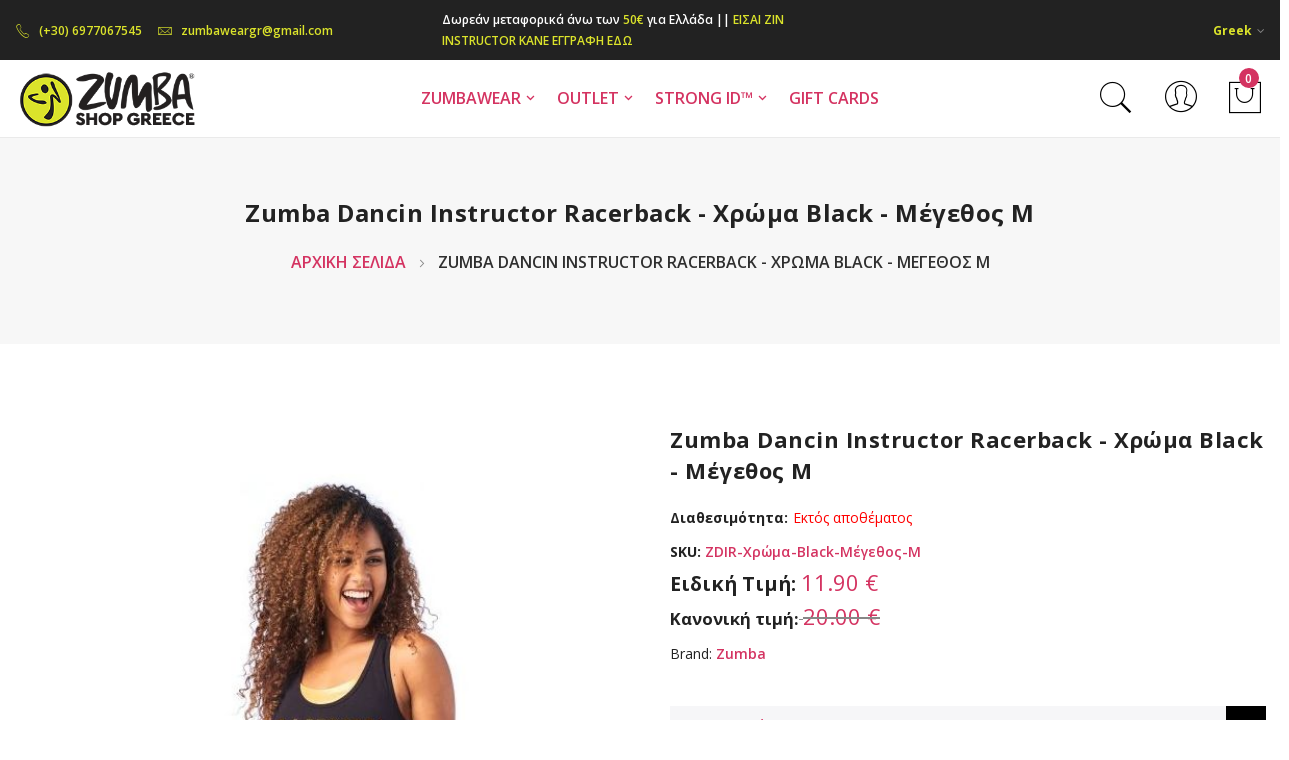

--- FILE ---
content_type: text/html; charset=UTF-8
request_url: https://zumbashop.gr/zumba-dancin-instructor-racerback-chroma-black-megethos-m
body_size: 22995
content:
<!doctype html>
<html lang="el">
    <head prefix="og: http://ogp.me/ns# fb: http://ogp.me/ns/fb# product: http://ogp.me/ns/product#">
        
        <meta charset="utf-8"/>
<meta name="title" content="Zumba Dancin Instructor Racerback"/>
<meta name="description" content="Zumba Dancin Instructor Racerback"/>
<meta name="keywords" content="Racerback,Μπλούζα"/>
<meta name="robots" content="INDEX,FOLLOW"/>
<meta name="viewport" content="width=device-width, initial-scale=1, maximum-scale=1.0, user-scalable=no"/>
<meta name="format-detection" content="telephone=no"/>
<title>Zumba Dancin Instructor Racerback</title>
                <link rel="stylesheet" type="text/css" media="all" href="https://zumbashop.gr/static/version1757497292/_cache/merged/cd97a69690d63ef111c21bf6facf0c47.min.css" />
<link rel="stylesheet" type="text/css" media="screen and (min-width: 768px)" href="https://zumbashop.gr/static/version1757497292/frontend/Mgs/claue/el_GR/css/styles-l.min.css" />
<link rel="stylesheet" type="text/css" media="print" href="https://zumbashop.gr/static/version1757497292/frontend/Mgs/claue/el_GR/css/print.min.css" />
<link rel="stylesheet" type="text/css" media="all" href="https://zumbashop.gr/static/version1757497292/_cache/merged/4c11584a75342528d069e74eed04d7df.min.css" />

<link rel="preload" as="font" crossorigin="anonymous" href="https://zumbashop.gr/static/version1757497292/frontend/Mgs/claue/el_GR/fonts/Poppins-SemiBold.ttf" />
<link rel="preload" as="font" crossorigin="anonymous" href="https://zumbashop.gr/static/version1757497292/frontend/Mgs/claue/el_GR/fonts/Poppins-Regular.ttf" />
<link rel="preload" as="font" crossorigin="anonymous" href="https://zumbashop.gr/static/version1757497292/frontend/Mgs/claue/el_GR/fonts/Pe-icon-7-stroke.woff" />
<link rel="icon" type="image/x-icon" href="https://zumbashop.gr/media/favicon/websites/1/zumbashop-administrator-icon.png" />
<link rel="shortcut icon" type="image/x-icon" href="https://zumbashop.gr/media/favicon/websites/1/zumbashop-administrator-icon.png" />
<!-- Google tag (gtag.js) -->




<style>
.page-header .header.content{
    background-color: #1c8800;
    color: #fff;
    font-size: 1.3em;
    padding-top: 0px;
    display:none;
}
</style>        
    <!-- BEGIN GOOGLE ANALYTICS 4 CODE -->
    
    <!-- END GOOGLE ANALYTICS 4 CODE -->
    
<link  rel="stylesheet" type="text/css" media="all" href="https://zumbashop.gr/media/mgs/fbuilder/css/blocks.min.css" />
<link  rel="stylesheet" type="text/css" media="all" href="https://zumbashop.gr/media/mgs/fbuilder/css/3/fbuilder_config.min.css" />

<meta property="og:type" content="product" />
<meta property="og:title"
      content="Zumba&#x20;Dancin&#x20;Instructor&#x20;Racerback&#x20;-&#x20;&#x03A7;&#x03C1;&#x03CE;&#x03BC;&#x03B1;&#x20;Black&#x20;-&#x20;&#x039C;&#x03AD;&#x03B3;&#x03B5;&#x03B8;&#x03BF;&#x03C2;&#x20;M" />
<meta property="og:image"
      content="https://zumbashop.gr/media/catalog/product/cache/7800bb778a954cb4c97ef3c76a1a4610/0/0/00_z1t01949_bblk_3490_3.jpg" />
<meta property="og:description"
      content="" />
<meta property="og:url" content="https://zumbashop.gr/zumba-dancin-instructor-racerback-chroma-black-megethos-m" />
    <meta property="product:price:amount" content="11.9"/>
    <meta property="product:price:currency"
      content="EUR"/>
	    </head>
    <body data-container="body"
          data-mage-init='{"loaderAjax": {}, "loader": { "icon": "https://zumbashop.gr/static/version1757497292/frontend/Mgs/claue/el_GR/images/loader-2.gif"}}'
        class="fullwidth wide lazy-loading-img catalog-product-view product-zumba-dancin-instructor-racerback-chroma-black-megethos-m page-layout-1column" id="html-body" itemtype="http://schema.org/Product" itemscope="itemscope">
        <div id="email"></div>

<!-- Facebook Pixel Code -->
<noscript><img height="1" width="1" style="display:none" alt="Facebook Pixel"
               src="https://www.facebook.com/tr?id=968811530216601&ev=PageView&noscript=1"
    /></noscript>
<!-- End Facebook Pixel Code -->
<div data-role="bss-fbpixel-subscribe" style="display:none;">
</div>
<span class="bss-subscribe-email" style="display:none;"></span>
<span class="bss-subscribe-id" style="display:none;"></span>

<div data-role="bss-fbpixel-atc" style="display:none;">

</div>




<div class="cookie-status-message" id="cookie-status">
    The store will not work correctly when cookies are disabled.</div>




    <noscript>
        <div class="message global noscript">
            <div class="content">
                <p>
                    <strong>Η JavaScript φαίνεται να είναι απενεργοποιημένη στο πρόγραμμα περιήγησης σας.</strong>
                    <span>
                        Για την καλύτερη εμπειρία στην ιστοσελίδα μας, βεβαιωθείτε πως θα ενεργοποιήσετε την Javascript στο πρόγραμμα περιήγησης σας.                    </span>
                </p>
            </div>
        </div>
    </noscript>

<div class="panel wrapper top-panel 1sas" style="display:none">
    <div class="panel header builder-panel">
        <div class="left-content">
                    </div>
        <div class="right-content">
                            <div data-role="switcher" class="admin__actions-switch pull-right">
                                            <input type="checkbox" class="admin__actions-switch-checkbox" value="0" id="active-fbuilder" onclick="setLocation('https://zumbashop.gr/fbuilder/index/active/referrer/aHR0cHM6Ly96dW1iYXNob3AuZ3IvenVtYmEtZGFuY2luLWluc3RydWN0b3ItcmFjZXJiYWNrLWNocm9tYS1ibGFjay1tZWdldGhvcy1t/')"/>
                                        <label class="admin__actions-switch-label" for="active-fbuilder">
                        <span class="admin__actions-switch-text" data-text-on="Yes" data-text-off="No"></span>
                    </label>
                </div>
                <span class="builder-switcher-label pull-right">Active CMS Builder</span>
                    </div>
    </div>
</div>

<div class="page-wrapper">    <div id="placeholder-header" class="absolute-header"></div>

<header class="page-header">


        


        <div class="header-area header2 search-icon-popup minicart-slide">
            <!-- Top Header -->
        <div class="top-header">
            <div class="frame-fluid">
                <div class="line">
                    <div class="col-6 col-des-4 col-tb-6 col-mb-12">
                        <!-- Static block: header_1_top_left_link -->
                                                    <div data-content-type="html" data-appearance="default" data-element="main" data-decoded="true"><div class="top-custom-link">
<ul class="d-flex align-items-center ">
<li><a href="tel:+306977067545"><span class="icon pe-7s-call">&nbsp;</span>(+30) 6977067545</a></li>
<li><a href="mailto:zumbaweargr@gmail.com"><span class="icon pe-7s-mail">&nbsp;</span>zumbaweargr@gmail.com</a></li>
</ul>
</div></div><!--Identifier: header_1_top_left_link, Block Id: 39-->                                            </div>
                    <div class="col-6 col-des-4 col-tb-6 col-mb-12">
                        <!-- Static block: header_1_top_middle_block -->
                                                    <div class="top-middle-header">
                                <div data-content-type="html" data-appearance="default" data-element="main" data-decoded="true"><div class="conts  text-align-left text-des-left text-tb-center text-mb-center text-white">Δωρεάν μεταφορικά άνω των <span style="color: #dbe32b;">50€</span> για Ελλάδα || <a href="https://zumbashop.gr/customer/account/create">ΕΙΣΑΙ ZIN INSTRUCTOR ΚΑΝΕ ΕΓΓΡΑΦΗ ΕΔΩ</a></div></div><!--Identifier: header_2_top_middle_block, Block Id: 69-->                            </div>
                                            </div>
                    <div class="col-des-4 hidden-mb hidden-tb hidden-lg">
                        <div class="header-set customer-web-config">
                                                                    <div class="switcher language switcher-language" data-ui-id="language-switcher" id="switcher-language-top">
        <strong class="label switcher-label"><span>Γλώσσα</span></strong>
        <div class="actions dropdown options switcher-options">
            <div class="action toggle switcher-trigger"
                 id="switcher-language-trigger-top"
                 data-mage-init='{"dropdown":{}}'
                 data-toggle="dropdown"
                 data-trigger-keypress-button="true">
                <strong class="view-default">
                    <span>Greek</span>
                </strong>
            </div>
            <ul class="dropdown switcher-dropdown"
                data-target="dropdown">
                                                                                                <li class="view-en switcher-option">
                            <a href="https://zumbashop.gr/stores/store/redirect/___store/en/___from_store/default/uenc/aHR0cHM6Ly96dW1iYXNob3AuZ3IvenVtYmEtZGFuY2luLWluc3RydWN0b3ItcmFjZXJiYWNrLWNocm9tYS1ibGFjay1tZWdldGhvcy1tP19fX3N0b3JlPWVu/">
                                <img src="https://zumbashop.gr/static/version1757497292/frontend/Mgs/claue/el_GR/images/flags/en.png" alt="" />English                            </a>
                        </li>
                                                </ul>
        </div>
    </div>
                                                                                                                                            </div>
                    </div>
                </div>
            </div>
        </div>
        <!-- Middle Header -->
        <div class="middle-header">
            <div class="frame-fluid">
                <div class="line">
                    <div class="col-mb-4 col-tb-4 col-des-2 d-flex align-items-center">
                        <button class="action nav-tg hidden-des"><img src="https://zumbashop.gr/static/version1757497292/frontend/Mgs/claue/el_GR/images/hamburger-black.svg" alt="Toggle Menu"></button>
                                                    <div class=" hidden-tb hidden-mb">
                                    <a class="logo" href="https://zumbashop.gr/" title="Zumbashop.gr | Επίσημος εισαγωγέας και διανομέας του Zumbawear στην Ελλάδα">
        <img class="default-logo" src="https://zumbashop.gr/media/logo/websites/1/zumbashop-administrator-logo.png"
             alt="Zumbashop.gr | Επίσημος εισαγωγέας και διανομέας του Zumbawear στην Ελλάδα"
             width="200"             height="80"        />
				    </a>
                            </div>
                                            </div>
                    <div class="col-mb-4 col-tb-4 hidden-des d-flex align-items-center justify-content-center">
                            <a class="logo" href="https://zumbashop.gr/" title="Zumbashop.gr | Επίσημος εισαγωγέας και διανομέας του Zumbawear στην Ελλάδα">
        <img class="default-logo" src="https://zumbashop.gr/media/logo/websites/1/zumbashop-administrator-logo.png"
             alt="Zumbashop.gr | Επίσημος εισαγωγέας και διανομέας του Zumbawear στην Ελλάδα"
             width="200"             height="80"        />
				    </a>
                    </div>
                    <div
                        class="col-0 col-tb-4 col-des-8 menu-wrapper">
                                                <div class="menu-content menu-content-mb">
                            <ul class="data item title nav-tabs hidden-des"><li class="active"><a data-toggle="tab" href="#main-Menucontent">Μενού</a></li><li><a data-toggle="tab" href="#main-Accountcontent">Λογαριασμός</a></li><li><a data-toggle="tab" href="#main-Settingcontent">Ρυθμίσεις</a></li></ul><div class="data item tab-content megamenu-content"><div id="main-Menucontent" class="tab-pane active"><div class="horizontal-menu ">

					<nav class="navigation" role="navigation">
		<ul id="mainMenu" class="nav nav-main nav-main-menu">
			
															<li class="  category-menu level0 dropdown">
							<a href="https://zumbashop.gr/zumbawear" class="level0 dropdown-toggle"><span data-hover="ZUMBAWEAR">ZUMBAWEAR</span> <span class="icon-next"><i class="fa fa-angle-down"></i></span></a><span class="toggle-menu"><a onclick="toggleEl(this,'mobile-menu-21-1')" href="javascript:void(0)" class=""><span class="fa fa-chevron-right"></span></a></span><ul class="dropdown-menu" id="mobile-menu-21-1"><li class="hidden-des"><a onclick="toggleEl(this,'mobile-menu-21-1')" href="javascript:void(0)" class=""><span class="nav-back"><i class="fa fa-chevron-left"></i> Back</span></a></li><li><ul><li class="level1 category-submenu">
<a href="https://zumbashop.gr/category-url/gunaikeia">
ΓΥΝΑΙΚΕΙΑ
<span class="icon-next"><i class="fa fa-angle-right">&nbsp;</i></span>
</a>
<span class="toggle-menu"><a onclick="toggleEl(this,'mobile-menu-cat-96-1')" href="javascript:void(0)" class=""><span class="fa fa-chevron-right"></span></a></span>
<ul id="mobile-menu-cat-96-1"
 class="dropdown-submenu"
>
<li class="hidden-des"><a onclick="toggleEl(this,'mobile-menu-cat-96-1')" href="javascript:void(0)" class=""><span class="nav-back"><i class="fa fa-chevron-left"></i> Back</span></a></li>
<li class="level2">
<a href="https://zumbashop.gr/category-url/gunaikeia/kapri-kolan">
ΚΑΠΡΙ ΚΟΛΑΝ
</a>
</li><li class="level2">
<a href="https://zumbashop.gr/category-url/gunaikeia/kolan">
ΚΟΛΑΝ 
</a>
</li><li class="level2">
<a href="https://zumbashop.gr/category-url/gunaikeia/mplouzes">
ΜΠΛΟΥΖΕΣ
</a>
</li><li class="level2">
<a href="https://zumbashop.gr/category-url.html/gunaikeia/mpoustakia">
ΜΠΟΥΣΤΑΚΙΑ
</a>
</li><li class="level2">
<a href="https://zumbashop.gr/category-url/gynaikia/bodysuits-120">
ΟΛΟΣΩΜΕΣ ΦΟΡΜΕΣ
</a>
</li><li class="level2">
<a href="https://zumbashop.gr/category-url/gunaikeia/sorts">
ΣΟΡΤΣ
</a>
</li><li class="level2">
<a href="https://zumbashop.gr/category-url/gunaikeia/formes">
ΦΟΡΜΕΣ
</a>
</li><li class="level2">
<a href="https://zumbashop.gr/category-url/gynaikia/jackets-and-hoodies-124">
ΦΟΥΤΕΡ & ΖΑΚΕΤΕΣ
</a>
</li><li class="level2">
<a href="https://zumbashop.gr/category-url.html/gunaikeia/kolan">
ΚΟΛΑΝ
</a>
</li>
</ul>
</li><li class="level1 category-submenu">
<a href="https://zumbashop.gr/zumbawear/antrika">
ΑΝΤΡΙΚΑ
<span class="icon-next"><i class="fa fa-angle-right">&nbsp;</i></span>
</a>
<span class="toggle-menu"><a onclick="toggleEl(this,'mobile-menu-cat-115-1')" href="javascript:void(0)" class=""><span class="fa fa-chevron-right"></span></a></span>
<ul id="mobile-menu-cat-115-1"
 class="dropdown-submenu"
>
<li class="hidden-des"><a onclick="toggleEl(this,'mobile-menu-cat-115-1')" href="javascript:void(0)" class=""><span class="nav-back"><i class="fa fa-chevron-left"></i> Back</span></a></li>
<li class="level2">
<a href="https://zumbashop.gr/zumbawear/antrika/category-url-121">
ΜΠΛΟΥΖΕΣ
</a>
</li><li class="level2">
<a href="https://zumbashop.gr/zumbawear/antrika/pantelonia">
ΠΑΝΤΕΛΟΝΙΑ
</a>
</li><li class="level2">
<a href="https://zumbashop.gr/zumbawear/antrika/123">
ΦΟΥΤΕΡ & ΖΑΚΕΤΕΣ
</a>
</li>
</ul>
</li><li class="level1 category-submenu">
<a href="https://zumbashop.gr/pro-onta/nees-afixeis">
ΝΕΕΣ ΑΦΙΞΕΙΣ
<span class="icon-next"><i class="fa fa-angle-right">&nbsp;</i></span>
</a>
<span class="toggle-menu"><a onclick="toggleEl(this,'mobile-menu-cat-98-1')" href="javascript:void(0)" class=""><span class="fa fa-chevron-right"></span></a></span>
<ul id="mobile-menu-cat-98-1"
 class="dropdown-submenu"
>
<li class="hidden-des"><a onclick="toggleEl(this,'mobile-menu-cat-98-1')" href="javascript:void(0)" class=""><span class="nav-back"><i class="fa fa-chevron-left"></i> Back</span></a></li>
<li class="level2">
<a href="https://zumbashop.gr/zumbawear/nees-afixeis/z-pop">
Z-POP
</a>
</li><li class="level2">
<a href="https://zumbashop.gr/zumbawear/nees-afixeis/basics-2026">
BASICS 2026
</a>
</li><li class="level2">
<a href="https://zumbashop.gr/zumbawear/nees-afixeis/neon-capsule">
NEON CAPSULE
</a>
</li><li class="level2">
<a href="https://zumbashop.gr/zumbawear/nees-afixeis/merry-mix">
MERRY MIX
</a>
</li><li class="level2">
<a href="https://zumbashop.gr/zumbawear/nees-afixeis/apres-zumba">
APRES ZUMBA
</a>
</li><li class="level2">
<a href="https://zumbashop.gr/zumbawear/nees-afixeis/the-gina-drop">
THE GINA DROP
</a>
</li><li class="level2">
<a href="https://zumbashop.gr/zumbawear/nees-afixeis/winner-s-circle">
WINNER'S CIRCLE
</a>
</li><li class="level2">
<a href="https://zumbashop.gr/zumbawear/nees-afixeis/hooked-on-happy">
HOOKED ON HAPPY
</a>
</li><li class="level2">
<a href="https://zumbashop.gr/zumbawear/nees-afixeis/zincon-2025">
ZINCON 2025
</a>
</li><li class="level2">
<a href="https://zumbashop.gr/zumbawear/nees-afixeis/libre">
LIBRE
</a>
</li><li class="level2">
<a href="https://zumbashop.gr/zumbawear/nees-afixeis/denim">
DENIM
</a>
</li><li class="level2">
<a href="https://zumbashop.gr/zumbawear/nees-afixeis/empowerment-capsule">
EMPOWERMENT CAPSULE
</a>
</li><li class="level2">
<a href="https://zumbashop.gr/zumbawear/nees-afixeis/hot-zumbar-summer">
HOT ZUMBA® SUMMER
</a>
</li><li class="level2">
<a href="https://zumbashop.gr/zumbawear/nees-afixeis/pride-2025">
PRIDE 2025
</a>
</li><li class="level2">
<a href="https://zumbashop.gr/zumbawear/nees-afixeis/goal-getters">
GOAL GETTERS
</a>
</li><li class="level2">
<a href="https://zumbashop.gr/zumbawear/nees-afixeis/rhythm-blue">
RHYTHM + BLUE
</a>
</li><li class="level2">
<a href="https://zumbashop.gr/zumbawear/nees-afixeis/amor-in-the-air">
AMOR IN THE AIR
</a>
</li><li class="level2">
<a href="https://zumbashop.gr/zumbawear/nees-afixeis/shades-of-play">
SHADES OF PLAY
</a>
</li>
</ul>
</li><li class="level1">
<a href="https://zumbashop.gr/category-url/unisex">
UNISEX
</a>
</li><li class="level1">
<a href="https://zumbashop.gr/zumbawear/papoutsia">
ΠΑΠΟΥΤΣΙΑ
</a>
</li><li class="level1">
<a href="https://zumbashop.gr/zumbawear/paidika">
ΠΑΙΔΙΚΑ
</a>
</li><li class="level1 category-submenu">
<a href="https://zumbashop.gr/zumbawear/axesouar">
ΑΞΕΣΟΥΑΡ
<span class="icon-next"><i class="fa fa-angle-right">&nbsp;</i></span>
</a>
<span class="toggle-menu"><a onclick="toggleEl(this,'mobile-menu-cat-128-1')" href="javascript:void(0)" class=""><span class="fa fa-chevron-right"></span></a></span>
<ul id="mobile-menu-cat-128-1"
 class="dropdown-submenu"
>
<li class="hidden-des"><a onclick="toggleEl(this,'mobile-menu-cat-128-1')" href="javascript:void(0)" class=""><span class="nav-back"><i class="fa fa-chevron-left"></i> Back</span></a></li>
<li class="level2">
<a href="https://zumbashop.gr/zumbawear/axesouar/autokollita">
ΑΥΤΟΚΟΛΛΗΤΑ
</a>
</li><li class="level2">
<a href="https://zumbashop.gr/zumbawear/axesouar/category-url-140">
ΒΡΑΧΙΟΛΙΑ
</a>
</li><li class="level2">
<a href="https://zumbashop.gr/zumbawear/axesouar/category-url-139">
ΓΥΑΛΙΑ
</a>
</li><li class="level2">
<a href="https://zumbashop.gr/zumbawear/axesouar/kaltses">
ΚΑΛΤΣΕΣ
</a>
</li><li class="level2">
<a href="https://zumbashop.gr/zumbawear/axesouar/category-url-138">
ΚΑΠΕΛΑ
</a>
</li><li class="level2">
<a href="https://zumbashop.gr/zumbawear/axesouar/kordeles">
ΚΟΡΔΕΛΕΣ
</a>
</li><li class="level2">
<a href="https://zumbashop.gr/zumbawear/axesouar/maskes">
ΜΑΣΚΕΣ
</a>
</li><li class="level2">
<a href="https://zumbashop.gr/zumbawear/axesouar/mprelok">
ΜΠΡΕΛΟΚ
</a>
</li><li class="level2">
<a href="https://zumbashop.gr/zumbawear/axesouar/perikarpia">
ΠΕΡΙΚΑΡΠΙΑ
</a>
</li><li class="level2">
<a href="https://zumbashop.gr/zumbawear/axesouar/category-url-141">
ΠΕΤΣΕΤΕΣ
</a>
</li><li class="level2">
<a href="https://zumbashop.gr/zumbawear/axesouar/t">
ΤΣΑΝΤΕΣ
</a>
</li><li class="level2">
<a href="https://zumbashop.gr/zumbawear/axesouar/category-url-129">
Περισσότερα
</a>
</li>
</ul>
</li><li class="level1 category-submenu">
<a href="https://zumbashop.gr/zin-shop">
ZIN SHOP
<span class="icon-next"><i class="fa fa-angle-right">&nbsp;</i></span>
</a>
<span class="toggle-menu"><a onclick="toggleEl(this,'mobile-menu-cat-11-1')" href="javascript:void(0)" class=""><span class="fa fa-chevron-right"></span></a></span>
<ul id="mobile-menu-cat-11-1"
 class="dropdown-submenu"
>
<li class="hidden-des"><a onclick="toggleEl(this,'mobile-menu-cat-11-1')" href="javascript:void(0)" class=""><span class="nav-back"><i class="fa fa-chevron-left"></i> Back</span></a></li>
<li class="level2 category-submenu">
<a href="https://zumbashop.gr/zin-shop/women">
ΓΥΝΑΙΚΕΙΑ
<span class="icon-next"><i class="fa fa-angle-right">&nbsp;</i></span>
</a>
<span class="toggle-menu"><a onclick="toggleEl(this,'mobile-menu-cat-12-1')" href="javascript:void(0)" class=""><span class="fa fa-chevron-right"></span></a></span>
<ul id="mobile-menu-cat-12-1"
 class="dropdown-submenu"
>
<li class="hidden-des"><a onclick="toggleEl(this,'mobile-menu-cat-12-1')" href="javascript:void(0)" class=""><span class="nav-back"><i class="fa fa-chevron-left"></i> Back</span></a></li>
<li class="level3">
<a href="https://zumbashop.gr/zin-shop/women/tops">
Μπλουζες
</a>
</li><li class="level3">
<a href="https://zumbashop.gr/zin-shop/women/bottoms">
Κολαν 
</a>
</li><li class="level3">
<a href="https://zumbashop.gr/zin-shop/jackets-hoodies">
Ζακετες &Πουλοβερ
</a>
</li>
</ul>
</li><li class="level2">
<a href="https://zumbashop.gr/zin-shop/antrika">
ΑΝΤΡΙΚΑ
</a>
</li><li class="level2">
<a href="https://zumbashop.gr/zin-shop/unisex">
UNISEX
</a>
</li><li class="level2">
<a href="https://zumbashop.gr/zin-shop/acessories">
ΑΞΕΣΟΥΑΡ
</a>
</li>
</ul>
</li><li class="level1">
<a href="https://zumbashop.gr/category-url/dvd-s">
DVD & ΕΞΟΠΛΙΣΜΟΣ
</a>
</li><li class="level1">
<a href="https://zumbashop.gr/category-url/gift-cards">
GIFT CARDS
</a>
</li></ul></li></ul>						</li>
											<li class="  category-menu level0 dropdown">
							<a href="https://zumbashop.gr/outlet" class="level0 dropdown-toggle"><span data-hover="OUTLET">OUTLET</span> <span class="icon-next"><i class="fa fa-angle-down"></i></span></a><span class="toggle-menu"><a onclick="toggleEl(this,'mobile-menu-30-1')" href="javascript:void(0)" class=""><span class="fa fa-chevron-right"></span></a></span><ul class="dropdown-menu" id="mobile-menu-30-1"><li class="hidden-des"><a onclick="toggleEl(this,'mobile-menu-30-1')" href="javascript:void(0)" class=""><span class="nav-back"><i class="fa fa-chevron-left"></i> Back</span></a></li><li><ul><li class="level1 category-submenu">
<a href="https://zumbashop.gr/outlet/gunaikeia">
ΓΥΝΑΙΚΕΙΑ
<span class="icon-next"><i class="fa fa-angle-right">&nbsp;</i></span>
</a>
<span class="toggle-menu"><a onclick="toggleEl(this,'mobile-menu-cat-101-1')" href="javascript:void(0)" class=""><span class="fa fa-chevron-right"></span></a></span>
<ul id="mobile-menu-cat-101-1"
 class="dropdown-submenu"
>
<li class="hidden-des"><a onclick="toggleEl(this,'mobile-menu-cat-101-1')" href="javascript:void(0)" class=""><span class="nav-back"><i class="fa fa-chevron-left"></i> Back</span></a></li>
<li class="level2">
<a href="https://zumbashop.gr/outlet/gunaikeia/kapri-kolan">
Kαπρι Κολαν
</a>
</li><li class="level2">
<a href="https://zumbashop.gr/outlet/gunaikeia/category-url-107">
Κολαν
</a>
</li><li class="level2 category-submenu">
<a href="https://zumbashop.gr/outlet/gunaikeia/mplouzes">
Μπλούζες
<span class="icon-next"><i class="fa fa-angle-right">&nbsp;</i></span>
</a>
<span class="toggle-menu"><a onclick="toggleEl(this,'mobile-menu-cat-102-1')" href="javascript:void(0)" class=""><span class="fa fa-chevron-right"></span></a></span>
<ul id="mobile-menu-cat-102-1"
 class="dropdown-submenu"
>
<li class="hidden-des"><a onclick="toggleEl(this,'mobile-menu-cat-102-1')" href="javascript:void(0)" class=""><span class="nav-back"><i class="fa fa-chevron-left"></i> Back</span></a></li>
<li class="level3">
<a href="https://zumbashop.gr/outlet/gunaikeia/mplouzes/kontomanikes">
Κοντομανικες
</a>
</li><li class="level3">
<a href="https://zumbashop.gr/outlet/gunaikeia/mplouzes/amanikes">
Αμανικες
</a>
</li>
</ul>
</li><li class="level2">
<a href="https://zumbashop.gr/outlet/gunaikeia/category-url-109">
Μπουστάκια
</a>
</li><li class="level2">
<a href="https://zumbashop.gr/outlet/gunaikeia/formes">
Φορμες
</a>
</li><li class="level2">
<a href="https://zumbashop.gr/outlet/gunaikeia/sorts">
Σορτς
</a>
</li><li class="level2">
<a href="https://zumbashop.gr/outlet/gunaikeia/harem-pants">
Harem Pants
</a>
</li><li class="level2">
<a href="https://zumbashop.gr/outlet/gunaikeia/zaketes-poulober">
Φουτερ & Ζακετες
</a>
</li><li class="level2">
<a href="https://zumbashop.gr/outlet/gunaikeia/poukamisa">
Πουκαμισα
</a>
</li><li class="level2">
<a href="https://zumbashop.gr/outlet/gunaikeia/olosomes-formes">
Ολόσωμες Φορμες
</a>
</li><li class="level2">
<a href="https://zumbashop.gr/outlet/gunaikeia/magio">
Μαγιο
</a>
</li>
</ul>
</li><li class="level1 category-submenu">
<a href="https://zumbashop.gr/outlet/antrika">
ΑΝΤΡΙΚΑ
<span class="icon-next"><i class="fa fa-angle-right">&nbsp;</i></span>
</a>
<span class="toggle-menu"><a onclick="toggleEl(this,'mobile-menu-cat-112-1')" href="javascript:void(0)" class=""><span class="fa fa-chevron-right"></span></a></span>
<ul id="mobile-menu-cat-112-1"
 class="dropdown-submenu"
>
<li class="hidden-des"><a onclick="toggleEl(this,'mobile-menu-cat-112-1')" href="javascript:void(0)" class=""><span class="nav-back"><i class="fa fa-chevron-left"></i> Back</span></a></li>
<li class="level2 category-submenu">
<a href="https://zumbashop.gr/outlet/antrika/category-url-113">
Μπλούζες T-Shirt
<span class="icon-next"><i class="fa fa-angle-right">&nbsp;</i></span>
</a>
<span class="toggle-menu"><a onclick="toggleEl(this,'mobile-menu-cat-113-1')" href="javascript:void(0)" class=""><span class="fa fa-chevron-right"></span></a></span>
<ul id="mobile-menu-cat-113-1"
 class="dropdown-submenu"
>
<li class="hidden-des"><a onclick="toggleEl(this,'mobile-menu-cat-113-1')" href="javascript:void(0)" class=""><span class="nav-back"><i class="fa fa-chevron-left"></i> Back</span></a></li>
<li class="level3">
<a href="https://zumbashop.gr/outlet/antrika/category-url-113/kontomanikes">
Κοντομανικες
</a>
</li><li class="level3">
<a href="https://zumbashop.gr/outlet/antrika/category-url-113/amanikes">
Αμανικες
</a>
</li>
</ul>
</li><li class="level2">
<a href="https://zumbashop.gr/outlet/antrika/category-url-114">
Παντελόνια
</a>
</li><li class="level2">
<a href="https://zumbashop.gr/outlet/antrika/zaketes">
Φουτερ
</a>
</li><li class="level2">
<a href="https://zumbashop.gr/outlet/antrika/poukamisa">
Πουκαμισα
</a>
</li><li class="level2">
<a href="https://zumbashop.gr/outlet/antrika/sorts">
Σορτς
</a>
</li><li class="level2">
<a href="https://zumbashop.gr/outlet/antrika/kolan">
Κολάν
</a>
</li>
</ul>
</li><li class="level1">
<a href="https://zumbashop.gr/outlet/papoutsia">
ΠΑΠΟΥΤΣΙΑ
</a>
</li><li class="level1 category-submenu">
<a href="https://zumbashop.gr/outlet/axesouar">
ΑΞΕΣΟΥΑΡ
<span class="icon-next"><i class="fa fa-angle-right">&nbsp;</i></span>
</a>
<span class="toggle-menu"><a onclick="toggleEl(this,'mobile-menu-cat-10-1')" href="javascript:void(0)" class=""><span class="fa fa-chevron-right"></span></a></span>
<ul id="mobile-menu-cat-10-1"
 class="dropdown-submenu"
>
<li class="hidden-des"><a onclick="toggleEl(this,'mobile-menu-cat-10-1')" href="javascript:void(0)" class=""><span class="nav-back"><i class="fa fa-chevron-left"></i> Back</span></a></li>
<li class="level2">
<a href="https://zumbashop.gr/outlet/axesouar/vraxiolia">
ΒΡΑΧΙΟΛΙΑ
</a>
</li><li class="level2">
<a href="https://zumbashop.gr/outlet/axesouar/kaltses">
ΚΑΛΤΣΕΣ
</a>
</li><li class="level2">
<a href="https://zumbashop.gr/outlet/axesouar/kapela">
ΚΑΠΕΛΑ
</a>
</li><li class="level2">
<a href="https://zumbashop.gr/outlet/axesouar/kordeles">
ΚΟΡΔΕΛΕΣ
</a>
</li><li class="level2">
<a href="https://zumbashop.gr/outlet/axesouar/maskesoutlet">
ΜΑΣΚΕΣ
</a>
</li><li class="level2">
<a href="https://zumbashop.gr/outlet/axesouar/perikarpia">
ΠΕΡΙΚΑΡΠΙΑ
</a>
</li><li class="level2">
<a href="https://zumbashop.gr/outlet/axesouar/tsantes">
ΤΣΑΝΤΕΣ
</a>
</li>
</ul>
</li><li class="level1">
<a href="https://zumbashop.gr/outlet/buy-2-get-one-free">
BUY 2 GET ONE FREE
</a>
</li></ul></li></ul>						</li>
											<li class="  category-menu level0 dropdown">
							<a href="https://zumbashop.gr/strong-idtm" class="level0 dropdown-toggle"><span data-hover="STRONG ID™">STRONG ID™</span> <span class="icon-next"><i class="fa fa-angle-down"></i></span></a><span class="toggle-menu"><a onclick="toggleEl(this,'mobile-menu-22-1')" href="javascript:void(0)" class=""><span class="fa fa-chevron-right"></span></a></span><ul class="dropdown-menu" id="mobile-menu-22-1"><li class="hidden-des"><a onclick="toggleEl(this,'mobile-menu-22-1')" href="javascript:void(0)" class=""><span class="nav-back"><i class="fa fa-chevron-left"></i> Back</span></a></li><li><ul><li class="level1 category-submenu">
<a href="https://zumbashop.gr/strong-idtm/strong-id">
STRONG ID OUTLET
<span class="icon-next"><i class="fa fa-angle-right">&nbsp;</i></span>
</a>
<span class="toggle-menu"><a onclick="toggleEl(this,'mobile-menu-cat-166-1')" href="javascript:void(0)" class=""><span class="fa fa-chevron-right"></span></a></span>
<ul id="mobile-menu-cat-166-1"
 class="dropdown-submenu"
>
<li class="hidden-des"><a onclick="toggleEl(this,'mobile-menu-cat-166-1')" href="javascript:void(0)" class=""><span class="nav-back"><i class="fa fa-chevron-left"></i> Back</span></a></li>
<li class="level2">
<a href="https://zumbashop.gr/strong-idtm/strong-id/tops">
Μπλουζες
</a>
</li><li class="level2">
<a href="https://zumbashop.gr/strong-idtm/strong-id/bra">
Μπουστακια
</a>
</li><li class="level2">
<a href="https://zumbashop.gr/strong-idtm/strong-id/bottoms">
Κολαν 
</a>
</li><li class="level2">
<a href="https://zumbashop.gr/strong-idtm/strong-id/formes">
Φορμες
</a>
</li><li class="level2">
<a href="https://zumbashop.gr/strong-idtm/strong-id/fouter">
Φούτερ & Ζακετες
</a>
</li><li class="level2">
<a href="https://zumbashop.gr/strong-idtm/strong-id/sorts">
Σορτς 
</a>
</li><li class="level2">
<a href="https://zumbashop.gr/strong-idtm/strong-id/acessories">
Αξεσουαρ
</a>
</li><li class="level2">
<a href="https://zumbashop.gr/strong-idtm/strong-id/men-s">
Αντρικα
</a>
</li>
</ul>
</li><li class="level1 category-submenu">
<a href="https://zumbashop.gr/strong-idtm/new-collection">
ΝΕΕΣ ΑΦΙΞΕΙΣ
<span class="icon-next"><i class="fa fa-angle-right">&nbsp;</i></span>
</a>
<span class="toggle-menu"><a onclick="toggleEl(this,'mobile-menu-cat-85-1')" href="javascript:void(0)" class=""><span class="fa fa-chevron-right"></span></a></span>
<ul id="mobile-menu-cat-85-1"
 class="dropdown-submenu"
>
<li class="hidden-des"><a onclick="toggleEl(this,'mobile-menu-cat-85-1')" href="javascript:void(0)" class=""><span class="nav-back"><i class="fa fa-chevron-left"></i> Back</span></a></li>
<li class="level2">
<a href="https://zumbashop.gr/strong-idtm/new-collection/axesouar">
Αξεσουαρ
</a>
</li><li class="level2">
<a href="https://zumbashop.gr/strong-idtm/new-collection/kolan">
Κολαν
</a>
</li><li class="level2">
<a href="https://zumbashop.gr/strong-idtm/new-collection/mplouzes">
Μπλουζες
</a>
</li><li class="level2">
<a href="https://zumbashop.gr/strong-idtm/new-collection/mpoustakia">
Μπουστακια
</a>
</li><li class="level2">
<a href="https://zumbashop.gr/strong-idtm/new-collection/formes">
Φορμες
</a>
</li><li class="level2">
<a href="https://zumbashop.gr/strong-idtm/new-collection/fouter-zaketes">
Φουτερ & Ζακετες
</a>
</li><li class="level2">
<a href="https://zumbashop.gr/strong-idtm/new-collection/papoutsia">
Παπουτσια
</a>
</li><li class="level2">
<a href="https://zumbashop.gr/strong-idtm/new-collection/sorts">
Σορτς
</a>
</li>
</ul>
</li><li class="level1 category-submenu">
<a href="https://zumbashop.gr/strong-idtm/sylloges">
ΣΥΛΛΟΓΕΣ
<span class="icon-next"><i class="fa fa-angle-right">&nbsp;</i></span>
</a>
<span class="toggle-menu"><a onclick="toggleEl(this,'mobile-menu-cat-461-1')" href="javascript:void(0)" class=""><span class="fa fa-chevron-right"></span></a></span>
<ul id="mobile-menu-cat-461-1"
 class="dropdown-submenu"
>
<li class="hidden-des"><a onclick="toggleEl(this,'mobile-menu-cat-461-1')" href="javascript:void(0)" class=""><span class="nav-back"><i class="fa fa-chevron-left"></i> Back</span></a></li>
<li class="level2">
<a href="https://zumbashop.gr/strong-idtm/sylloges/fw25-strong">
FW25 Strong
</a>
</li><li class="level2">
<a href="https://zumbashop.gr/strong-idtm/sylloges/ss25-strong">
SS25 Strong
</a>
</li><li class="level2">
<a href="https://zumbashop.gr/strong-idtm/sylloges/fw24-strong">
FW24 Strong
</a>
</li><li class="level2">
<a href="https://zumbashop.gr/strong-idtm/sylloges/strength-in-motion">
STRENGTH IN MOTION
</a>
</li><li class="level2">
<a href="https://zumbashop.gr/strong-idtm/sylloges/collection-2024">
COLLECTION 2024
</a>
</li>
</ul>
</li></ul></li></ul>						</li>
											<li class="  category-menu level0">
							<a href="https://zumbashop.gr/category-url/gift-cards" class="level0"><span data-hover="GIFT CARDS">GIFT CARDS</span></a>						</li>
														</ul>
	</nav>
</div></div><div id="main-Accountcontent" class="tab-pane"><div class="top-links">
<div class="login-form logged-customer">
    <button class="close-myaccount"><span class="icon-cross2"></span></button>
    <ul class="header links"><li><a href="https://zumbashop.gr/customer/account/" id="id0lBDXdJl" >Ο Λογαριασμός μου</a></li><li class="link authorization-link" data-label="ή">
    <a href="https://zumbashop.gr/customer/account/login/referer/aHR0cHM6Ly96dW1iYXNob3AuZ3IvenVtYmEtZGFuY2luLWluc3RydWN0b3ItcmFjZXJiYWNrLWNocm9tYS1ibGFjay1tZWdldGhvcy1t/"        >Σύνδεση</a>
</li>
<li><a href="https://zumbashop.gr/customer/account/create/" id="idgzhcaqxV" >Δημιουργία Λογαριασμού</a></li></ul></div>
</div></div><div id="main-Settingcontent" class="tab-pane"><div class="customer-web-config">        <div class="switcher language switcher-language" data-ui-id="language-switcher" id="switcher-language">
        <strong class="label switcher-label"><span>Γλώσσα</span></strong>
        <div class="actions dropdown options switcher-options">
            <div class="action toggle switcher-trigger"
                 id="switcher-language-trigger"
                 data-mage-init='{"dropdown":{}}'
                 data-toggle="dropdown"
                 data-trigger-keypress-button="true">
                <strong class="view-default">
                    <span>Greek</span>
                </strong>
            </div>
            <ul class="dropdown switcher-dropdown"
                data-target="dropdown">
                                                                                                <li class="view-en switcher-option">
                            <a href="https://zumbashop.gr/stores/store/redirect/___store/en/___from_store/default/uenc/aHR0cHM6Ly96dW1iYXNob3AuZ3IvenVtYmEtZGFuY2luLWluc3RydWN0b3ItcmFjZXJiYWNrLWNocm9tYS1ibGFjay1tZWdldGhvcy1tP19fX3N0b3JlPWVu/">
                                <img src="https://zumbashop.gr/static/version1757497292/frontend/Mgs/claue/el_GR/images/flags/en.png" alt="" />English                            </a>
                        </li>
                                                </ul>
        </div>
    </div>
</div></div></div>                        </div>
                    </div>
                    <div
                        class="col-mb-4 col-tb-4 col-lg-4 col-des-2">
                        <div class="d-flex align-items-center justify-content-end right-content table-icon-menu">
                                                            <div class="search-form">
    <div class="block block-search">
        <button class="search-close" onclick="showHideFormSearch()"><i class="pe-7s-close"></i></button>
        <div class="block block-content">
            <form class="form minisearch " id="search_mini_form"
                  action="https://zumbashop.gr/instantsearch/result/" method="get">
                <div class="field search">
                    <label class="label" for="search" data-role="minisearch-label">
                        <span>Αναζήτησ</span>
                    </label>
                    <div class="control">
                        <input id="search"
                                                            data-mage-init='{"quickSearch":{
                                    "formSelector":"#search_mini_form",
                                    "url":"https://zumbashop.gr/instantsearch/ajax/result/",
                                    "destinationSelector":"#search_autocomplete",
                                    "minSearchLength":"3"}
                               }'
                                                           type="text"
                               name="q"
                               value=""
                               placeholder="&#x0391;&#x03BD;&#x03B1;&#x03B6;&#x03AE;&#x03C4;&#x03B7;&#x03C3;&#x03B7;&#x20;&#x03B3;&#x03B9;&#x03B1;..."
                               class="input-text"
                               maxlength="128"
                               role="combobox"
                               aria-haspopup="false"
                               aria-autocomplete="both"
                               autocomplete="off"
                               aria-expanded="false"/>
                        <div id="search_autocomplete" class="search-autocomplete"></div>
                        <div class="nested">
    <a class="action advanced" href="https://zumbashop.gr/catalogsearch/advanced/" data-action="advanced-search">
        Σύνθετη Αναζήτηση    </a>
</div>
	<div class="mgs-instant-search-dropdown" data-bind="scope: 'instant_search_form'">
		<!-- ko template: getTemplate() --><!-- /ko -->
	</div>
	
	
                    </div>
                </div>
                <div class="actions">
                    <button type="submit"
                            title="Αναζήτησ"
                            class="action search"
                            aria-label="Search"
                    ><span>Αναζήτησ</span>
                    </button>
                </div>
            </form>
        </div>
    </div>
    <div class="actions-search">
        <button class="action-search" onclick="showHideFormSearch()"><i class="pe-7s-search"></i></button>
    </div>
</div>


                            
                                                            <div class=" hidden-tb hidden-sm hidden-mb header-top-links">
                                    <div class="actions">
                                        <span class="action top-links theme-header-icon"><i
                                                class="pe-7s-user"></i></span>
                                    </div>
                                    <div class="header-acccount">
<div class="login-form logged-customer">
    <button class="close-myaccount"><span class="icon-cross2"></span></button>
    <ul class="header links"><li><a href="https://zumbashop.gr/customer/account/" id="id0lBDXdJl" >Ο Λογαριασμός μου</a></li><li class="link authorization-link" data-label="ή">
    <a href="https://zumbashop.gr/customer/account/login/referer/aHR0cHM6Ly96dW1iYXNob3AuZ3IvenVtYmEtZGFuY2luLWluc3RydWN0b3ItcmFjZXJiYWNrLWNocm9tYS1ibGFjay1tZWdldGhvcy1t/"        >Σύνδεση</a>
</li>
<li><a href="https://zumbashop.gr/customer/account/create/" id="idgzhcaqxV" >Δημιουργία Λογαριασμού</a></li></ul></div>
</div>
                                </div>
                            
                                                            <div class=' hidden-tb hidden-sm hidden-mb'>
                                                                    </div>
                            
                                                            
<div data-block="minicart" class="minicart-wrapper">
    <a class="action showcart" href="https://zumbashop.gr/checkout/cart/"
       data-bind="scope: 'minicart_content'">
        <span class="text">Το Καλάθι μου</span>
        <span class="counter qty empty"
              data-bind="css: { empty: !!getCartParam('summary_count') == false && !isLoading() },
               blockLoader: isLoading">
            <!-- ko if: getCartParam('summary_count') -->
                <span class="counter-number"><!-- ko text: getCartParam('summary_count') --><!-- /ko --></span>
            <!-- /ko -->
            <!-- ko ifnot: getCartParam('summary_count') -->
                <span class="counter-number">0</span>
            <!-- /ko -->
            <span class="counter-label">
            <!-- ko if: getCartParam('summary_count') -->
                <!-- ko text: getCartParam('summary_count') --><!-- /ko -->
                <!-- ko i18n: 'items' --><!-- /ko -->
            <!-- /ko -->
            </span>
        </span>
    </a>
            <div class="block block-minicart"
             data-role="dropdownDialog"
             data-mage-init='{"dropdownDialog":{
                "appendTo":"[data-block=minicart]",
                "triggerTarget":".showcart",
                "timeout": "2000",
                "closeOnMouseLeave": false,
                "closeOnEscape": true,
                "triggerClass":"active",
                "parentClass":"active",
                "buttons":[]}}'>
            <div id="minicart-content-wrapper" data-bind="scope: 'minicart_content'">
                <h3 class="close-minicart">
                    Καλάθι                    <button id="close-minicart"><i class="close-cart pe-7s-close pa"></i></button>
                </h3>
                <!-- ko template: getTemplate() --><!-- /ko -->
            </div>
                    </div>
            
</div>
                                                    </div>
                    </div>
                </div>
            </div>
        </div>
        

        
    
        <div id="section-toolbar-mobile" class="toolbar-mobile">
        <div id="js_mobile_tabs" class="header-mobile-tabs--bottom">
            <ul class="d-flex">
                <li>
                    <button class="action-mb-tabs" id="my-account-action" type="button">
                        <span class="pe-7s-user"></span>
                    </button>
                </li>
                                <li>
                    <a href=" https://zumbashop.gr/" title="Homepage"><span class="pe-7s-home"></span>
                    </a>
                </li>
                <li>
                    <button data-bind="scope: 'minicart_content'" id="cart-top-action" type="button">
                        <span class="pe-7s-shopbag"></span>
                        <span class="counter qty empty"
                              data-bind="css: { empty: !!getCartParam('summary_count') == false }, blockLoader: isLoading">
    					<span class="counter-number"><!-- ko text: getCartParam('summary_count') --><!-- /ko --></span>
    				</span>
                    </button>
                </li>
                                    <li>
                        <button class="action-mb-tabs" id="setting-web-action" type="button">
                            <span class="pe-7s-config"></span>
                        </button>
                    </li>
                            </ul>
        </div>
    </div>









<div class="widget block block-static-block">
    </div>
</header>

    <div id="page-title-wrapper" class="layout_type1 page-title-wrapper product " style="">
        <h1 class="page-title"
                        >
            <span class="base" data-ui-id="page-title-wrapper" itemprop="name">Zumba Dancin Instructor Racerback - Χρώμα Black - Μέγεθος M</span>        </h1>
            </div>
            
    

    <div class="breadcrumbs">
        <ul class="items">
                            <li class="item 0">
                                            <a href="https://zumbashop.gr/" title="Μετάβαση στην Αρχική Σελίδα">Αρχική Σελίδα</a>
                                    </li>
                            <li class="item 1">
                                            Zumba Dancin Instructor Racerback - Χρώμα Black - Μέγεθος M                                    </li>
                    </ul>
    </div>
<main id="maincontent" class="page-main"><a id="contentarea" tabindex="-1"></a>
<div class="page messages"><div data-placeholder="messages"></div>
<div data-bind="scope: 'messages'">
    <!-- ko if: cookieMessages && cookieMessages.length > 0 -->
    <div role="alert" data-bind="foreach: { data: cookieMessages, as: 'message' }" class="messages">
        <div data-bind="attr: {
            class: 'fadeIn animated message-' + message.type + ' ' + message.type + ' message',
            'data-ui-id': 'message-' + message.type
        }">
            <div data-bind="html: $parent.prepareMessageForHtml(message.text)"></div>
			<div class="close" data-bind="click: $parent.RemoveMessage"></div>
        </div>
    </div>
    <!-- /ko -->

    <!-- ko if: messages().messages && messages().messages.length > 0 -->
    <div role="alert" data-bind="foreach: { data: messages().messages, as: 'message' }" class="messages">
        <div data-bind="attr: {
            class: 'fadeIn animated message-' + message.type + ' ' + message.type + ' message',
            'data-ui-id': 'message-' + message.type
        }">
            <div data-bind="html: $parent.prepareMessageForHtml(message.text)"></div>
			<div class="close" data-bind="click: $parent.RemoveMessage"></div>
        </div>
    </div>
    <!-- /ko -->
</div>

</div><div class="columns"><div class="column main"><input name="form_key" type="hidden" value="AcmYVq0HsglcJkhD" /><div id="authenticationPopup" data-bind="scope:'authenticationPopup', style: {display: 'none'}">
            <!-- ko template: getTemplate() --><!-- /ko -->
        
</div>







<div class="product media"><a id="gallery-prev-area" tabindex="-1"></a>
<div class="action-skip-wrapper"><a class="action skip gallery-next-area"
   href="#gallery-next-area">
    <span>
        Μετάβαση στο τέλος της συλλογής εικόνων    </span>
</a>
</div>
<div class="action-skip-wrapper"><a class="action skip gallery-prev-area"
   href="#gallery-prev-area">
    <span>
        Μετάβαση στην αρχή της συλλογής εικόνων    </span>
</a>
</div><a id="gallery-next-area" tabindex="-1"></a>








	<div class="vertical-gallery no-thumb">
    
    <div id="owl-carousel-gallery" class="owl-carousel gallery-vertical">
                                            
            <div class="product item-image imgzoom" data-zoom="https://zumbashop.gr/media/catalog/product/cache/0ee050c3ffc3555709b9bb6062f4d7e9/0/0/00_z1t01949_bblk_3490_3.jpg">
                
                                                            <a class="lb" href="https://zumbashop.gr/media/catalog/product/cache/0ee050c3ffc3555709b9bb6062f4d7e9/0/0/00_z1t01949_bblk_3490_3.jpg">
                            <img class="img-fluid" src="https://zumbashop.gr/media/catalog/product/cache/0ee050c3ffc3555709b9bb6062f4d7e9/0/0/00_z1t01949_bblk_3490_3.jpg" alt=""/>
                        </a>
                                                </div>
            </div>
</div>




</div><div class="product-info-main">
<h2 class="product-name">Zumba Dancin Instructor Racerback - Χρώμα Black - Μέγεθος M</h2>
<div class="product-info-price"><div class="product-info-stock-sku">
            <div class="stock unavailable" title="&#x0394;&#x03B9;&#x03B1;&#x03B8;&#x03B5;&#x03C3;&#x03B9;&#x03BC;&#x03CC;&#x03C4;&#x03B7;&#x03C4;&#x03B1;">
            Διαθεσιμότητα:<span>Εκτός αποθέματος</span>
        </div>
    
<div class="product attribute sku">
            <strong class="type">SKU</strong>
        <div class="value" itemprop="sku">ZDIR-Χρώμα-Black-Μέγεθος-M</div>
</div>
</div><div class="price-box price-final_price" data-role="priceBox" data-product-id="4633" data-price-box="product-id-4633">
    <span class="special-price">
        

<span class="price-container price-final_price&#x20;tax&#x20;weee"
         itemprop="offers" itemscope itemtype="http://schema.org/Offer">
            <span class="price-label">Ειδική Τιμή</span>
        <span  id="product-price-4633"                data-price-amount="11.9"
        data-price-type="finalPrice"
        class="price-wrapper "
    ><span class="price">11,90 €</span></span>
                <meta itemprop="price" content="11.9" />
        <meta itemprop="priceCurrency" content="EUR" />
    </span>
    </span>
    <span class="old-price">
        

<span class="price-container price-final_price&#x20;tax&#x20;weee"
        >
            <span class="price-label">Κανονική τιμή</span>
        <span  id="old-price-4633"                data-price-amount="20"
        data-price-type="oldPrice"
        class="price-wrapper "
    ><span class="price">20,00 €</span></span>
        </span>
    </span>

</div>
</div>

<div class="product-add-form">
    <form data-product-sku="ZDIR-Χρώμα-Black-Μέγεθος-M"
          action="https://zumbashop.gr/checkout/cart/add/uenc/aHR0cHM6Ly96dW1iYXNob3AuZ3IvenVtYmEtZGFuY2luLWluc3RydWN0b3ItcmFjZXJiYWNrLWNocm9tYS1ibGFjay1tZWdldGhvcy1t/product/4633/" method="post"
          id="product_addtocart_form">
        <input type="hidden" name="product" value="4633" />
        <input type="hidden" name="selected_configurable_option" value="" />
        <input type="hidden" name="related_product" id="related-products-field" value="" />
        <input type="hidden" name="item"  value="4633" />
        <input name="form_key" type="hidden" value="AcmYVq0HsglcJkhD" />                            



    
        
                    </form>
</div>


<div class="product-static-block ">
    <!--Identifier: , Block Id: --></div>


	<div class="product-brand">
		<div class="brand-name"><span class="title">Brand</span><a title="Zumba" href="https://zumbashop.gr/shop-by-brand/zumba">Zumba</a></div>
	</div>
            <div class="product-tab-wrapper">
            <div class="product-tab-content">
                <div class="product info detailed">
                                        <div class="product data accordion-items product-tab" data-mage-init='{"tabs":{"openedState":"active", "animate": {"duration":1000}}}'>
                                                                                                                                                                                                    
                                    
                                    <div class="data item title"
                                         aria-labelledby="tab-label-attributedescription-title"
                                         data-role="collapsible" id="tab-label-attributedescription">
                                        <a class="data switch"
                                           tabindex="-1"
                                           data-toggle="switch"
                                           href="#attributedescription"
                                           id="tab-label-attributedescription-title">
                                            Περιγραφή                                        </a>
                                    </div>
                                    <div class="data item content" id="attributedescription" data-role="content">
                                        
<div class="product attibute description">
    <div class="value"><h4>WHY YOU'LL LOVE IT</h4>
<p>Metallic Foil Graphics on Front And Back</p>
<p>Graphic Print Says ""Dancin' All Over The World</p>
<p>Back Instructor Graphic</p>
<p>Slim Fit</p>
<p><strong>PRODUCT FEATURES</strong></p>
<p>90% Cotton</p>
<p>10% Spandex</p>
<p>Fan Favorite</p>
<p>Get it while it's available. This top selling, fan-fave keeps Zumba&reg; lovers coming back for more.</p>
<section>
<p>Style #Z1T01949</p>
</section></div>
</div>
                                    </div>

                                                                                                                                                                                <div class="data item title"
                                     aria-labelledby="tab-label-additional-title"
                                     data-role="collapsible" id="tab-label-additional">
                                    <a class="data switch"
                                       tabindex="-1"
                                       data-toggle="switch"
                                       href="#additional"
                                       id="tab-label-additional-title">
                                        Χαρακτηριστικά                                    </a>
                                </div>
                                <div class="data item content" id="additional" data-role="content">
                                        <div class="additional-attributes-wrapper table-wrapper">
        <table class="data table additional-attributes" id="product-attribute-specs-table">
            <caption class="table-caption">Περισσότερες Πληροφορίες</caption>
            <tbody>
                            <tr>
                    <th class="col label" scope="row">Brand</th>
                    <td class="col data" data-th="Brand">Zumba</td>
                </tr>
                            <tr>
                    <th class="col label" scope="row">Χρώμα</th>
                    <td class="col data" data-th="&#x03A7;&#x03C1;&#x03CE;&#x03BC;&#x03B1;">Μαύρο</td>
                </tr>
                            <tr>
                    <th class="col label" scope="row">Μέγεθος</th>
                    <td class="col data" data-th="&#x039C;&#x03AD;&#x03B3;&#x03B5;&#x03B8;&#x03BF;&#x03C2;">M</td>
                </tr>
                        </tbody>
        </table>
    </div>
                                </div>
                                                                                                                                                                                                                                
                                                        </div>
                </div>
            </div>
        </div>
    </div>

<!--Identifier: , Block Id: --></div></div></main><div class="page-bottom"><div class="content">




</div></div>





<input id="glr_layout" type="hidden" name="glr_layout" value="4">
<input id="zoom_image" type="hidden" name="zoom_image" value="0">
<input id="lbox_image" type="hidden" name="lbox_image" value="1">
<input id="zoom_mobile" type="hidden" name="zoom_mobile" value="1">
<input id="view_type" type="hidden" name="view_type" value="">
<input id="rtl_theme" type="hidden" name="rtl_theme" value="false"><footer class="page-footer"><div class="footer content">
<div class="footer-container footer2 ">
	        <div class="top-footer">
            <div class="frame">
                <!-- Static block: footer_block_subscribe -->
                <div data-content-type="html" data-appearance="default" data-element="main" data-decoded="true"><div class="text-center">
<h3 class="margin-bottom10">Ενημερωτικό Δελτίο</h3>
<p>Εγγραφείτε στο ενημερωτικό μας δελτίο για να λαμβάνετε τα τελευταία νέα σχετικά με το νέο μας προϊόν και την προωθητική καμπάνια.</p>
</div>
<div><div class="block newsletter">
    <div class="content">
        <form class="form subscribe" novalidate action="https://zumbashop.gr/newsletter/subscriber/new/" method="post" data-mage-init='{"validation": {"errorClass": "mage-error"}}' id="newsletter-validate-detail-footer">
            <div class="field form-group newsletter">
                <div class="control">
                    <input name="email" type="email" id="newsletter-footer" placeholder="Το email σας" data-validate="{required:true, 'validate-email':true}">
                </div>
            </div>
            <div class="actions">
                <button class="action subscribe btn btn-primary btn-sm" title="Εγγραφή" type="submit">
                    <span>Εγγραφή</span>
                </button>
            </div>
        </form>
    </div>
</div>
</div></div><!--Identifier: footer_block_newsletter_top, Block Id: 52-->            </div>
        </div>
		<div class="middle-footer">
			<div class="frame">
				<div class="line">
                    <div class="col-des-3 col-tb-6 col-mb-12">
                        <!-- Static block: footer_contact_us -->
                        <div data-content-type="html" data-appearance="default" data-element="main" data-decoded="true"><div class="margin-bottom25"><a href="https://zumbashop.gr/"><img src="https://zumbashop.gr/media/wysiwyg/logo/zumbashop-administrator-logo.png" alt="Zumbashop" width="200" height="90" class="img-fluid" /></a></div>
<ul class="list-icon">
<li><span class="theme-footer-icon icon pe-7s-map-marker">&nbsp;</span><a href="https://goo.gl/maps/F7ewdSafyxobbUAs7" target="_blank">Θεσσαλονίκης 170 Κ. Πετράλωνα, Τ.Κ: 11853, Αθήνα
</a> (Επίσκεψη στον φυσικό χώρο μόνο κατόπιν ραντεβού)
</li>
<li><span class="theme-footer-icon icon pe-7s-mail">&nbsp;</span><a href="mailto:zumbaweargr@gmail.com">zumbaweargr@gmail.com</a></li>
<li><span class="theme-footer-icon icon pe-7s-call">&nbsp;</span> <a href="tel:+306977067545">+30 697 7067545</a></li>
<li><span class="theme-footer-icon icon pe-7s-timer">&nbsp;</span> Δευτέρα-Παρασκευή: 11:00–19:00 <br>
Σάββατο: 10:00-15:00<br>
Κυριακή: Κλειστά</li>
</ul>

<hr>
<h6 class="margin-bottom10">Social Media</h6>
<ul class="social-link">
<li><a target="_blank" href="https://www.facebook.com/zumbashopgreece">&nbsp;<span class="fa fa-facebook">&nbsp;</span></a></li>
<li><a target="_blank" href="https://www.instagram.com/zumbaweargr/">&nbsp;<span class="fa fa-instagram">&nbsp;</span></a></li>
</ul>
  
</div><!--Identifier: footer1_contact_us, Block Id: 43-->                                            </div>
                    <div class="col-des-2 col-tb-6 col-mb-12">
                        <!-- Static block: footer_block_categories -->
                        <div data-content-type="html" data-appearance="default" data-element="main" data-decoded="true"><h6 class="margin-bottom30">Κατηγορίες</h6>
<ul class="menu">
<li><a href="https://zumbashop.gr/pro-onta/nees-afixeis">Νέες αφίξεις</a></li>
<li><a href="https://zumbashop.gr/strong-idtm/strong-id">Strong ID</a></li>
<li><a href="https://zumbashop.gr/outlet">Outlet</a></li>
<li><a href="https://zumbashop.gr/zumbawear//category-url/gunaikeia">Γυναικεία</a></li>
<li><a href="https://zumbashop.gr/zumbawear/antrika">Ανδρικά</a></li>
<li><a href="https://zumbashop.gr/zumbawear/category-url/unisex">Unisex</a></li>
<li><a href="https://zumbashop.gr/zumbawear/paidika">Παιδικά</a></li>
<li><a href="https://zumbashop.gr/zumbawear/axesouar">Αξεσουάρ</a></li>
<li><a href="https://zumbashop.gr/zumbawear/papoutsia">Παπούτσια</a></li>
<li><a href="https://zumbashop.gr/zumbawear/dvd-s">DVDs & Εξοπλισμός</a></li>
</ul></div><!--Identifier: footer_block_categories, Block Id: 48-->                    </div>
                    <div class="col-des-2 col-tb-6 col-mb-12">
                        <!-- Static block: footer_block_infomation -->
                        <div data-content-type="html" data-appearance="default" data-element="main" data-decoded="true"><h6 class="margin-bottom30">Υποστήριξη</h6>
<ul class="menu">
<li><a href="https://zumbashop.gr/contact">Επικοινωνία</a></li>
<li><a href="https://zumbashop.gr/faq">Συχνές Ερωτήσεις</a></li>
<li><a href="https://zumbashop.gr/epistrofes-allages">Αλλαγές &amp; Επιστροφές</a></li>
<li><a href="https://zumbashop.gr/sales/guest/form/">Αναζήτηση Παραγγελίας</a></li>
<li><a href="https://goo.gl/maps/rQwm8fS1cDbxKFoN7">Τοποθεσία Καταστήματος</a></li>
<li><a href="https://zumbashop.gr/prosopika-dedomena">Προσωπικά δεδομένα</a></li>
<li><a href="https://zumbashop.gr/privacy-policy-cookie-restriction-mode">Όροι και Προυποθέσεις</a></li>
</ul>
</div><!--Identifier: footer_block_infomation, Block Id: 62-->                    </div>
                    <div class="col-des-2 col-tb-6 col-mb-12">
                        <!-- Static block: footer_block_quick_link -->
                        <div data-content-type="html" data-appearance="default" data-element="main" data-decoded="true"><h6 class="margin-bottom30">Μαθήματα & Εκδηλώσεις</h6>
<ul class="menu">
<li><a href="https://www.zumba.com/en-US/pages/class" target="_blank">Σχετικά με τα μαθήματά μας</a></li>
<li><a href="https://www.zumba.com/en-US/party?cat=NearMe&day_friday=1&day_monday=1&day_saturday=1&day_sunday=1&day_thursday=1&day_tuesday=1&day_wednesday=1&end_date=2022-08-13&hide_unverified=1&lat=37.980&lng=23.730&masks_required=0&outdoor_only=0&search=athens%2C+I%2C+GR&show_non_membership_only=0&social_distancing=0&start_date=2022-08-07&temperature_checks=0" target="_blank">Βρείτε μάθημα Zumba®️</a></li>
<li><a href="https://www.zumba.com/en-US/event/search?event_type=all&search=athens%2C+I%2C+GR&formatted_address=athens%2C+I%2C+GR&lat=37.980&lng=23.730" target="_blank">Βρείτε εκδήλωση</a></li>
<li><a href="https://www.zumba.com/en-US/instructor?lat=37.980&lng=23.730&instructor-location-left=athens%2C+I%2C+GR&near-me=1" target="_blank">Βρείτε δάσκαλο Zumba®️</a></li>
<li><a href="https://www.zumba.com/en-US/become-a-zumba-instructor" target="_blank">Γίνετε Zumba®️ Instructor</a></li>
</ul>





</div><!--Identifier: footer_block_quick_link, Block Id: 45-->                    </div>
                    <div class="col-des-3 col-tb-6 col-mb-12">
                         <!-- Static block: footer_block_instagram -->
                         <!--Identifier: , Block Id: -->                    </div>
				</div>
			</div>
		</div>
		<div class="bottom-footer">
			<div class="frame">
                <div class="line">
                    <div class="col-des-6 col-tb-12 col-mb-12 copyright">
                        <address>
                                                            <small class="copyright">
    <span>Πνευματικά δικαιώματα © 2013-σήμερα Magento, Inc. Όλα τα δικαιώματα κατοχυρωμένα.</span>
</small>
                                                    </address>
                    </div>
                    <div class="col-des-6 col-tb-12 col-mb-12">
                        <!-- Static block: footer_block_menu_bottom -->
                        <div data-content-type="html" data-appearance="default" data-element="main" data-decoded="true"><span>Η Zumbashop Greece είναι ο επίσημος διανομέας των προϊόντων Zumba® σε Ελλάδα και Κύπρο. Τα Zumba®, Zumba Fitness® και τα λογότυπα είναι εμπορικά σήματα της Zumba Fitness, LLC και χρησιμοποιούνται με άδεια.</span></div><!--Identifier: footer_block_menu_bottom, Block Id: 66-->                    </div>
                </div>
            </div>
		</div>
	</div>
<div
    class="field-recaptcha"
    id="recaptcha-caa20ac351216e6f76edced1efe7c61fff5f4796-container"
    data-bind="scope:'recaptcha-caa20ac351216e6f76edced1efe7c61fff5f4796'"
>
    <!-- ko template: getTemplate() --><!-- /ko -->
</div>




</div>
</footer>	
	

<div class="mfp-wrap mfp-close-btn-in mfp-auto-cursor mfp-ready" id="mgs-ajax-loading">
	<div class="mfp-bg mfp-ready"></div>
	<div class="preloader"></div>
</div>



    <a href="#" class="scroll-to-top"><i class="fa fa-arrow-up"></i></a>

    

    


</div><div id="loading_overlay" class="quickview-loading-overlay"></div>




    <script>
	var BASE_URL = WEB_URL = 'https://zumbashop.gr/';
	var RTL = false;
    var require = {
        "baseUrl": "https://zumbashop.gr/static/version1757497292/frontend/Mgs/claue/el_GR"
    };
        var CATALOG_CHECK = 0;
            var CATALOG_CHECK = 2;
    </script><script type="text/javascript" src="https://zumbashop.gr/static/version1757497292/_cache/merged/6eb231fa8afd0275d112bc29bf1b7226.min.js"></script><script async src="https://www.googletagmanager.com/gtag/js?id=G-FVKW72PLRX"></script><script>
  window.dataLayer = window.dataLayer || [];
  function gtag(){dataLayer.push(arguments);}
  gtag('js', new Date());

  gtag('config', 'G-FVKW72PLRX');
</script><script type="text/x-magento-init">
    {
        "*": {
            "Magento_GoogleGtag/js/google-analytics": {"isCookieRestrictionModeEnabled":false,"currentWebsite":1,"cookieName":"user_allowed_save_cookie","pageTrackingData":{"optPageUrl":"","measurementId":"G-751C04D6C2"},"ordersTrackingData":[],"googleAnalyticsAvailable":true}        }
    }
    </script><script type="text/x-magento-init">
        {
            "*": {
                "Magento_PageCache/js/form-key-provider": {
                    "isPaginationCacheEnabled":
                        0                }
            }
        }
    </script><script type="text/javascript" src="https://platform-api.sharethis.com/js/sharethis.js#property=5faba2944f148e0012a5b841&product=inline-share-buttons" async="async"></script><script type="text/x-magento-init">
    {
    "*":
    {
            "Bss_FacebookPixel/js/code": {
                "id" : 968811530216601,
                "action" : "catalog_product_view",
                "productData" : {"content_name":"Zumba Dancin Instructor Racerback - \u03a7\u03c1\u03ce\u03bc\u03b1 Black - \u039c\u03ad\u03b3\u03b5\u03b8\u03bf\u03c2 M","content_ids":"ZDIR-\u03a7\u03c1\u03ce\u03bc\u03b1-Black-\u039c\u03ad\u03b3\u03b5\u03b8\u03bf\u03c2-M","content_type":"product","value":"11.90","currency":"EUR"},
                "categoryData" : 404,
                "registration" : 404,
                "addToWishList" : 404,
                "initiateCheckout" : 404,
                "search" : 404,
                "orderData" : 404,
                "pageView" : "pass"
            }
        }
    }
</script><script type="text/x-magento-init">
    {
        "[data-role='bss-fbpixel-subscribe']":
            {
                "Magento_Ui/js/core/app": {"components":{"bssFbpixelsSubscribe":{"component":"Bss_FacebookPixel\/js\/subscribe"}}}            }
    }
</script><script type="text/x-magento-init">
    {
        "[data-role='bss-fbpixel-atc']":
            {
                "Magento_Ui/js/core/app": {"components":{"bssFbpixelsAtc":{"component":"Bss_FacebookPixel\/js\/atc"}}}            }
    }
</script><script type="text/x-magento-init">
    {
        "*": {
            "Magento_PageBuilder/js/widget-initializer": {
                "config": {"[data-content-type=\"slider\"][data-appearance=\"default\"]":{"Magento_PageBuilder\/js\/content-type\/slider\/appearance\/default\/widget":false},"[data-content-type=\"map\"]":{"Magento_PageBuilder\/js\/content-type\/map\/appearance\/default\/widget":false},"[data-content-type=\"row\"]":{"Magento_PageBuilder\/js\/content-type\/row\/appearance\/default\/widget":false},"[data-content-type=\"tabs\"]":{"Magento_PageBuilder\/js\/content-type\/tabs\/appearance\/default\/widget":false},"[data-content-type=\"slide\"]":{"Magento_PageBuilder\/js\/content-type\/slide\/appearance\/default\/widget":{"buttonSelector":".pagebuilder-slide-button","showOverlay":"hover","dataRole":"slide"}},"[data-content-type=\"banner\"]":{"Magento_PageBuilder\/js\/content-type\/banner\/appearance\/default\/widget":{"buttonSelector":".pagebuilder-banner-button","showOverlay":"hover","dataRole":"banner"}},"[data-content-type=\"buttons\"]":{"Magento_PageBuilder\/js\/content-type\/buttons\/appearance\/inline\/widget":false},"[data-content-type=\"products\"][data-appearance=\"carousel\"]":{"Magento_PageBuilder\/js\/content-type\/products\/appearance\/carousel\/widget":false}},
                "breakpoints": {"desktop":{"label":"Desktop","stage":true,"default":true,"class":"desktop-switcher","icon":"Magento_PageBuilder::css\/images\/switcher\/switcher-desktop.svg","conditions":{"min-width":"1024px"},"options":{"products":{"default":{"slidesToShow":"5"}}}},"tablet":{"conditions":{"max-width":"1024px","min-width":"768px"},"options":{"products":{"default":{"slidesToShow":"4"},"continuous":{"slidesToShow":"3"}}}},"mobile":{"label":"Mobile","stage":true,"class":"mobile-switcher","icon":"Magento_PageBuilder::css\/images\/switcher\/switcher-mobile.svg","media":"only screen and (max-width: 767px)","conditions":{"max-width":"767px","min-width":"640px"},"options":{"products":{"default":{"slidesToShow":"3"}}}},"mobile-small":{"conditions":{"max-width":"640px"},"options":{"products":{"default":{"slidesToShow":"2"},"continuous":{"slidesToShow":"1"}}}}}            }
        }
    }
</script><script type="text&#x2F;javascript">document.querySelector("#cookie-status").style.display = "none";</script><script type="text/x-magento-init">
    {
        "*": {
            "cookieStatus": {}
        }
    }
</script><script type="text/x-magento-init">
    {
        "*": {
            "mage/cookies": {
                "expires": null,
                "path": "\u002F",
                "domain": ".zumbashop.gr",
                "secure": false,
                "lifetime": "3600"
            }
        }
    }
</script><script>
    window.cookiesConfig = window.cookiesConfig || {};
    window.cookiesConfig.secure = false;
</script><script>    require.config({
        map: {
            '*': {
                wysiwygAdapter: 'mage/adminhtml/wysiwyg/tiny_mce/tinymceAdapter'
            }
        }
    });</script><script>    require.config({
        paths: {
            googleMaps: 'https\u003A\u002F\u002Fmaps.googleapis.com\u002Fmaps\u002Fapi\u002Fjs\u003Fv\u003D3.56\u0026key\u003D'
        },
        config: {
            'Magento_PageBuilder/js/utils/map': {
                style: '',
            },
            'Magento_PageBuilder/js/content-type/map/preview': {
                apiKey: '',
                apiKeyErrorMessage: 'You\u0020must\u0020provide\u0020a\u0020valid\u0020\u003Ca\u0020href\u003D\u0027https\u003A\u002F\u002Fzumbashop.gr\u002Fadminhtml\u002Fsystem_config\u002Fedit\u002Fsection\u002Fcms\u002F\u0023cms_pagebuilder\u0027\u0020target\u003D\u0027_blank\u0027\u003EGoogle\u0020Maps\u0020API\u0020key\u003C\u002Fa\u003E\u0020to\u0020use\u0020a\u0020map.'
            },
            'Magento_PageBuilder/js/form/element/map': {
                apiKey: '',
                apiKeyErrorMessage: 'You\u0020must\u0020provide\u0020a\u0020valid\u0020\u003Ca\u0020href\u003D\u0027https\u003A\u002F\u002Fzumbashop.gr\u002Fadminhtml\u002Fsystem_config\u002Fedit\u002Fsection\u002Fcms\u002F\u0023cms_pagebuilder\u0027\u0020target\u003D\u0027_blank\u0027\u003EGoogle\u0020Maps\u0020API\u0020key\u003C\u002Fa\u003E\u0020to\u0020use\u0020a\u0020map.'
            },
        }
    });</script><script>
    require.config({
        shim: {
            'Magento_PageBuilder/js/utils/map': {
                deps: ['googleMaps']
            }
        }
    });</script><script>
    require([
        'jquery'
    ], function($) {
        if(self!=top){
            $('.top-panel').remove();
        }else{
            if($('#themesetting_customize_temp').length){
                $('#themesetting_customize_temp').remove();
            }
        }
    });
</script><script type="text/x-magento-init">
	{
		"*": {
			"Magento_Ui/js/core/app": {"components":{"instant_search_form":{"component":"MGS_InstantSearch\/js\/autocomplete","displayArea":"instant_search_form","children":{"steps":{"component":"uiComponent","displayArea":"steps","children":{"product":{"component":"MGS_InstantSearch\/js\/view\/product","sortOrder":0},"category":{"component":"MGS_InstantSearch\/js\/view\/category","sortOrder":0},"page":{"component":"MGS_InstantSearch\/js\/view\/cms\/page","sortOrder":0},"blog":{"component":"MGS_InstantSearch\/js\/view\/blog","sortOrder":0}}}},"config":{"textNoResult":"No Result"}},"autocompleteBindEvents":{"component":"MGS_InstantSearch\/js\/action\/bindEvents","config":{"searchFormSelector":"#search_mini_form","searchButtonSelector":"button.search","inputSelector":"#search, .minisearch input[type=\"text\"]","searchDelay":"500","url":"https:\/\/zumbashop.gr\/instantsearch\/result\/"}},"autocompleteDataProvider":{"component":"MGS_InstantSearch\/js\/action\/dataProvider","config":{"url":"https:\/\/zumbashop.gr\/instantsearch\/ajax\/result\/"}}}}		}
	}
	</script><script>
		window.instantSearch = {"result":{"product":{"data":[],"size":0,"url":""},"category":{"data":[],"size":0,"url":""},"page":{"data":[],"size":0,"url":""},"blog":{"data":[],"size":0,"url":""}}};
	</script><script type="text/javascript">
    function showHideFormSearch(){
        require([
            'jquery'
        ], function(jQuery){
            (function($) {
                if($('.search-form').hasClass('not-full')){
                    $('html').toggleClass('search-not-full');
                }
                $('html').toggleClass('search-open');
                $('.page-wrapper .block-search').toggleClass('active');
                setTimeout(focusSearchField, 500);
            })(jQuery);
        });
    }

    function focusSearchField(){
        require([
            'jquery'
        ], function(jQuery){
            (function($) {
                $('#search_mini_form input#search').focus();
            })(jQuery);
        });
    }
</script><script>window.checkout = {"shoppingCartUrl":"https:\/\/zumbashop.gr\/checkout\/cart\/","checkoutUrl":"https:\/\/zumbashop.gr\/onestepcheckout\/","updateItemQtyUrl":"https:\/\/zumbashop.gr\/checkout\/sidebar\/updateItemQty\/","removeItemUrl":"https:\/\/zumbashop.gr\/checkout\/sidebar\/removeItem\/","imageTemplate":"Magento_Catalog\/product\/image_with_borders","baseUrl":"https:\/\/zumbashop.gr\/","minicartMaxItemsVisible":5,"websiteId":"1","maxItemsToDisplay":10,"storeId":"3","storeGroupId":"1","customerLoginUrl":"https:\/\/zumbashop.gr\/customer\/account\/login\/referer\/aHR0cHM6Ly96dW1iYXNob3AuZ3IvenVtYmEtZGFuY2luLWluc3RydWN0b3ItcmFjZXJiYWNrLWNocm9tYS1ibGFjay1tZWdldGhvcy1t\/","isRedirectRequired":false,"autocomplete":"off","captcha":{"user_login":{"isCaseSensitive":false,"imageHeight":50,"imageSrc":"","refreshUrl":"https:\/\/zumbashop.gr\/captcha\/refresh\/","isRequired":false,"timestamp":1769109979}}}</script><script type="text/x-magento-init">
    {
        "[data-block='minicart']": {
            "Magento_Ui/js/core/app": {"components":{"minicart_content":{"children":{"subtotal.container":{"children":{"subtotal":{"children":{"subtotal.totals":{"config":{"display_cart_subtotal_incl_tax":0,"display_cart_subtotal_excl_tax":1,"template":"Magento_Tax\/checkout\/minicart\/subtotal\/totals"},"children":{"subtotal.totals.msrp":{"component":"Magento_Msrp\/js\/view\/checkout\/minicart\/subtotal\/totals","config":{"displayArea":"minicart-subtotal-hidden","template":"Magento_Msrp\/checkout\/minicart\/subtotal\/totals"}}},"component":"Magento_Tax\/js\/view\/checkout\/minicart\/subtotal\/totals"}},"component":"uiComponent","config":{"template":"Magento_Checkout\/minicart\/subtotal"}}},"component":"uiComponent","config":{"displayArea":"subtotalContainer"}},"item.renderer":{"component":"Magento_Checkout\/js\/view\/cart-item-renderer","config":{"displayArea":"defaultRenderer","template":"Magento_Checkout\/minicart\/item\/default"},"children":{"item.image":{"component":"Magento_Catalog\/js\/view\/image","config":{"template":"Magento_Catalog\/product\/image","displayArea":"itemImage"}},"checkout.cart.item.price.sidebar":{"component":"uiComponent","config":{"template":"Magento_Checkout\/minicart\/item\/price","displayArea":"priceSidebar"}}}},"extra_info":{"component":"uiComponent","config":{"displayArea":"extraInfo"}},"promotion":{"component":"uiComponent","config":{"displayArea":"promotion"}}},"config":{"itemRenderer":{"default":"defaultRenderer","simple":"defaultRenderer","virtual":"defaultRenderer"},"template":"Magento_Checkout\/minicart\/content"},"component":"Magento_Checkout\/js\/view\/minicart"}},"types":[]}        },
        "*": {
            "Magento_Ui/js/block-loader": "https\u003A\u002F\u002Fzumbashop.gr\u002Fstatic\u002Fversion1757497292\u002Ffrontend\u002FMgs\u002Fclaue\u002Fel_GR\u002Fimages\u002Floader\u002D1.gif"
        }
    }
    </script><script type="text/javascript">
            require(
                [
                    'jquery'
                ],function($){
                    $(document).ready(function(){
                        $(".breadcrumbs").appendTo("#page-title-wrapper");
                    });
                });
        </script><script type="text/x-magento-init">
    {
        "*": {
            "Magento_Ui/js/core/app": {
                "components": {
                        "messages": {
                            "component": "Magento_Theme/js/view/messages"
                        }
                    }
                }
            }
    }
</script><script>window.authenticationPopup = {"autocomplete":"off","customerRegisterUrl":"https:\/\/zumbashop.gr\/customer\/account\/create\/","customerForgotPasswordUrl":"https:\/\/zumbashop.gr\/customer\/account\/forgotpassword\/","baseUrl":"https:\/\/zumbashop.gr\/","customerLoginUrl":"https:\/\/zumbashop.gr\/customer\/ajax\/login\/"}</script><script type="text/x-magento-init">
        {
            "#authenticationPopup": {
                "Magento_Ui/js/core/app": {"components":{"authenticationPopup":{"component":"WeltPixel_SocialLogin\/js\/view\/authentication-popup","children":{"messages":{"component":"Magento_Ui\/js\/view\/messages","displayArea":"messages"},"captcha":{"component":"Magento_Captcha\/js\/view\/checkout\/loginCaptcha","displayArea":"additional-login-form-fields","formId":"user_login","configSource":"checkout"},"recaptcha":{"component":"Magento_ReCaptchaFrontendUi\/js\/reCaptcha","displayArea":"additional-login-form-fields","reCaptchaId":"recaptcha-popup-login","settings":{"rendering":{"sitekey":"6Lc_rlEsAAAAAD6U3N9kYgzirYqiq525AlJUT2G5","badge":"bottomleft","size":"invisible","theme":"light","hl":""},"invisible":true}}}}}}            },
            "*": {
                "Magento_Ui/js/block-loader": "https\u003A\u002F\u002Fzumbashop.gr\u002Fstatic\u002Fversion1757497292\u002Ffrontend\u002FMgs\u002Fclaue\u002Fel_GR\u002Fimages\u002Floader\u002D1.gif"
                                ,
                "Magento_Customer/js/customer-global-session-loader": {}
                            }
        }
    </script><script type="text/x-magento-init">
    {
        "*": {
            "Magento_Customer/js/section-config": {
                "sections": {"stores\/store\/switch":["*"],"stores\/store\/switchrequest":["*"],"directory\/currency\/switch":["*"],"*":["messages"],"customer\/account\/logout":["*","recently_viewed_product","recently_compared_product","persistent"],"customer\/account\/loginpost":["*"],"customer\/account\/createpost":["*"],"customer\/account\/editpost":["*"],"customer\/ajax\/login":["checkout-data","cart","captcha","customer"],"catalog\/product_compare\/add":["compare-products"],"catalog\/product_compare\/remove":["compare-products"],"catalog\/product_compare\/clear":["compare-products"],"sales\/guest\/reorder":["cart"],"sales\/order\/reorder":["cart"],"checkout\/cart\/add":["cart","directory-data","bss-fbpixel-atc"],"checkout\/cart\/delete":["cart"],"checkout\/cart\/updatepost":["cart"],"checkout\/cart\/updateitemoptions":["cart"],"checkout\/cart\/couponpost":["cart"],"checkout\/cart\/estimatepost":["cart"],"checkout\/cart\/estimateupdatepost":["cart"],"checkout\/onepage\/saveorder":["cart","checkout-data","last-ordered-items"],"checkout\/sidebar\/removeitem":["cart"],"checkout\/sidebar\/updateitemqty":["cart"],"rest\/*\/v1\/carts\/*\/payment-information":["cart","last-ordered-items","captcha","instant-purchase","one-step-checkout-data"],"rest\/*\/v1\/guest-carts\/*\/payment-information":["cart","captcha","one-step-checkout-data"],"rest\/*\/v1\/guest-carts\/*\/selected-payment-method":["cart","checkout-data","one-step-checkout-data"],"rest\/*\/v1\/carts\/*\/selected-payment-method":["cart","checkout-data","instant-purchase","one-step-checkout-data"],"customer\/address\/*":["instant-purchase"],"customer\/account\/*":["instant-purchase"],"vault\/cards\/deleteaction":["instant-purchase"],"multishipping\/checkout\/overviewpost":["cart"],"paypal\/express\/placeorder":["cart","checkout-data"],"paypal\/payflowexpress\/placeorder":["cart","checkout-data"],"paypal\/express\/onauthorization":["cart","checkout-data"],"persistent\/index\/unsetcookie":["persistent"],"review\/product\/post":["review"],"paymentservicespaypal\/smartbuttons\/placeorder":["cart","checkout-data"],"paymentservicespaypal\/smartbuttons\/cancel":["cart","checkout-data"],"wishlist\/index\/add":["wishlist"],"wishlist\/index\/remove":["wishlist"],"wishlist\/index\/updateitemoptions":["wishlist"],"wishlist\/index\/update":["wishlist"],"wishlist\/index\/cart":["wishlist","cart"],"wishlist\/index\/fromcart":["wishlist","cart"],"wishlist\/index\/allcart":["wishlist","cart"],"wishlist\/shared\/allcart":["wishlist","cart"],"wishlist\/shared\/cart":["cart"],"newsletter\/subscriber\/new":["bss-fbpixel-subscribe"],"ajaxcart\/index\/updatecart":["cart"],"onestepchekout\/customer_ajax\/register":["checkout-data","cart","customer"],"rest\/*\/v1\/carts\/*\/update-item":["cart","checkout-data"],"rest\/*\/v1\/guest-carts\/*\/update-item":["cart","checkout-data"],"rest\/*\/v1\/guest-carts\/*\/remove-item":["cart","checkout-data"],"rest\/*\/v1\/carts\/*\/remove-item":["cart","checkout-data"],"sociallogin\/account\/login":["*"],"sociallogin\/account\/loginpost":["*"]},
                "clientSideSections": ["checkout-data","cart-data","one-step-checkout-data"],
                "baseUrls": ["https:\/\/zumbashop.gr\/","http:\/\/zumbashop.gr\/"],
                "sectionNames": ["messages","customer","compare-products","last-ordered-items","cart","directory-data","captcha","instant-purchase","loggedAsCustomer","persistent","review","payments","wishlist","bss-fbpixel-atc","bss-fbpixel-subscribe","recently_viewed_product","recently_compared_product","product_data_storage","paypal-billing-agreement","paypal-buyer-country"]            }
        }
    }
</script><script type="text/x-magento-init">
    {
        "*": {
            "Magento_Customer/js/customer-data": {
                "sectionLoadUrl": "https\u003A\u002F\u002Fzumbashop.gr\u002Fcustomer\u002Fsection\u002Fload\u002F",
                "expirableSectionLifetime": 60,
                "expirableSectionNames": ["cart","persistent"],
                "cookieLifeTime": "3600",
                "cookieDomain": "",
                "updateSessionUrl": "https\u003A\u002F\u002Fzumbashop.gr\u002Fcustomer\u002Faccount\u002FupdateSession\u002F",
                "isLoggedIn": ""
            }
        }
    }
</script><script type="text/x-magento-init">
    {
        "*": {
            "Magento_Customer/js/invalidation-processor": {
                "invalidationRules": {
                    "website-rule": {
                        "Magento_Customer/js/invalidation-rules/website-rule": {
                            "scopeConfig": {
                                "websiteId": "1"
                            }
                        }
                    }
                }
            }
        }
    }
</script><script type="text/x-magento-init">
    {
        "body": {
            "pageCache": {"url":"https:\/\/zumbashop.gr\/page_cache\/block\/render\/id\/4633\/","handles":["default","catalog_product_view","catalog_product_view_type_simple","catalog_product_view_attribute_set_12","catalog_product_view_id_4633","catalog_product_view_sku_ZDIR-%CE%A7%CF%81%CF%8E%CE%BC%CE%B1-Black-%CE%9C%CE%AD%CE%B3%CE%B5%CE%B8%CE%BF%CF%82-M","instant_search","themesetting_onecolumn_custom","themesettings_product_template_one"],"originalRequest":{"route":"catalog","controller":"product","action":"view","uri":"\/zumba-dancin-instructor-racerback-chroma-black-megethos-m"},"versionCookieName":"private_content_version"}        }
    }
</script><script>
	require(["jquery"], function(jQuery){
		(function($) {
            if($('.pin__type').length > 0 && $(window).width() > 767){
                $('.lookbook-container .pin__type .pin-label').on('click', function(){
                    $('.lookbook-container .pin__type .pin__popup').removeClass('pin__opened');
                    $(this).parent().find('> .pin__popup').toggleClass('pin__opened');
                    $(this).parent().parent().find('> .pin__image').addClass('pm-mask');
                });
                $('.lookbook-container .pin__type > .pin_close').on('click', function(){
                    $(this).parent().find('> .pin__popup').removeClass('pin__opened');
                    $(this).parent().parent().find('> .pin__image').removeClass('pm-mask');
                });
                $('.lookbook-container .pin__image').on('click', function(){
                    $('.lookbook-container .pin__type > .pin__popup').removeClass('pin__opened');
                    $(this).removeClass('pm-mask');
                });
            }
		})(jQuery);
	});
</script><script>
    requirejs([
        'jquery',
        'domReady!',
        'aQuickView'
    ], function(jQuery){
        (function($) {
            if ($(window).width() <= 767){
                $('#loading_overlay').removeClass('loading');

                if (typeof includeQuickviewAction !== 'undefined') {
                    includeQuickviewAction($);
                }

                $(document).on('click', '.lookbook-container .pin__type .pin-label', function(e){
                    lookBookPro = $(this).attr("data-href") ? 1 : 0;
                    if(lookBookPro) {
                        e.preventDefault();

                        if($('body.catalog-product-view').length > 0){
                            $('body').addClass('origin-catalog-product-view');
                        }else {
                            $('body').addClass('catalog-product-view');
                        }

                        $('#loading_overlay').addClass('loading');
                        var widgetQv = $(this).aQuickView();
                        var url = $(this).attr('data-href');
                        var id = $(this).attr('data-productid');
                        widgetQv.aQuickView('productQuickView',url, id);
                    }
                });
            }
        })(jQuery);
    });
</script><script type="text/x-magento-init">
    {
        "[data-gallery-role=gallery-placeholder]": {
            "Magento_ProductVideo/js/fotorama-add-video-events": {
                "videoData": [{"mediaType":"image","videoUrl":null,"isBase":true}],
                "videoSettings": [{"playIfBase":"0","showRelated":"0","videoAutoRestart":"0"}],
                "optionsVideoData": []            }
        }
    }
</script><script>
    require([ 'jquery', 'mgsslick', 'mgsowlcarousel' ], function($) {
        const owlGallery = $('#owl-carousel-gallery').owlCarousel({
            items: 1,
            autoplay: false,
            lazyLoad: false,
            nav: true,
            dots: false,
            navText: ["<i class='pe-7s-angle-left'></i>","<i class='pe-7s-angle-right'></i>"],
            rtl: false,
            onInitialized: function(){
                var carowselHeight = $('#owl-carousel-gallery .owl-stage-outer').height();
                $('#owl-carousel-gallery .owl-item model-viewer').height(carowselHeight);
            },
                        rtl: false        });

        const owlTimer = setInterval(function() {
            if(owlGallery.height() > 1) clearInterval(owlTimer);
            owlGallery.trigger('refresh.owl.carousel', [100]);
        }, 300);

        $('#vertical-thumbnail').slick({
            dots: false,
            arrows: true,
            vertical: true,
            slidesToShow: 5,
            slidesToScroll: 5,
            verticalSwiping: true,
            centerMode: false,
            prevArrow: '<span class="icon-angle-up"><i class="pe-7s-angle-up"></i></span>',
            nextArrow: '<span class="icon-angle-down"><i class="pe-7s-angle-down"></i></span>',
            responsive: [
                {
                    breakpoint: 1199,
                    settings: {
                        slidesToShow: 5,
                        slidesToScroll: 1
                    }
                },
                {
                    breakpoint: 950,
                    settings: {
                        slidesToShow: 3,
                        slidesToScroll: 1
                    }
                },
                {
                    breakpoint: 768,
                    settings: {
                        slidesToShow: 5,
                        slidesToScroll: 3
                    }
                },
                {
                    breakpoint: 600,
                    settings: {
                        slidesToShow: 3,
                        slidesToScroll: 3
                    }
                },
                {
                    breakpoint: 392,
                    settings: {
                        slidesToShow: 1,
                        slidesToScroll: 1
                    }
                }
            ]
        });

        $('#owl-carousel-gallery').on('changed.owl.carousel', function(event) {
            var index = event.item.index;
            $('#vertical-thumbnail .item-thumb').removeClass('active');
            $('#vertical-thumbnail .item-thumb[data-owl='+index+']').addClass('active');
            var wdw = $(window).width();
            var ci = 1;
            if(wdw >= 1199 && ci > 3) {
                $('#vertical-thumbnail').slick('slickGoTo', index);
            }else if(wdw < 1199 && wdw >= 768 && ci > 2){
                $('#vertical-thumbnail').slick('slickGoTo', index);
            }else if(wdw < 768 && wdw >= 600 && ci > 3){
                $('#vertical-thumbnail').slick('slickGoTo', index);
            }else if(wdw < 768 && wdw >= 600 && ci > 2){
                $('#vertical-thumbnail').slick('slickGoTo', index);
            }else if(wdw < 360){
                $('#vertical-thumbnail').slick('slickGoTo', index);
            }
        });

        $('#vertical-thumbnail .item-thumb').on('click', function() {
            $('#vertical-thumbnail .item-thumb').removeClass('active');
            const position = $(this).attr('data-owl');
            $('#owl-carousel-gallery').trigger('to.owl.carousel', position);
            $(this).addClass('active');
        });
    });

    
            require([ 'jquery', 'magnificPopup' ], function($) {
            $('.product.media').magnificPopup({
                delegate: '.imgzoom .lb',
                type: 'image',
                tLoading: 'Loading image #%curr%...',
                mainClass: 'mfp-img-gallery',
                fixedContentPos: true,
                gallery: {
                    enabled: true,
                    navigateByImgClick: true,
                    preload: [0,1]
                },
                iframe: {
                    markup: '<div class="mfp-iframe-scaler"><div class="mfp-close"></div><iframe class="mfp-iframe" frameborder="0" allowfullscreen></iframe><div class="mfp-bottom-bar"><div class="mfp-title"></div><div class="mfp-counter"></div></div></div>'
                },
                image: {
                    tError: '<a href="%url%">The image #%curr%</a> could not be loaded.',
                },
                callbacks: {
                    elementParse: function (item) {
                        if (item.el[0].className == 'lb video-link') {
                            item.type = 'iframe';
                        } else {
                            item.type = 'image';
                        }
                    }
                }
            });
        });
    </script><script type="text/x-magento-init">
    {
        "#product_addtocart_form": {
            "Magento_Catalog/js/validate-product": {}
        }
    }
</script><script>
        function arrowPlusQty(qtyInput) {
            const qty = document.querySelector('#' + qtyInput);

            if ( !qty || qty.hasAttribute('disabled')) {
                return;
            }

            let qtyValue = qty.value;
            qtyValue = parseInt(qtyValue);
            qtyValue++;
            qty.value = qtyValue;
        }

        function arrowMinusQty(qtyInput) {
            const qty = document.querySelector('#' + qtyInput);

            if ( !qty || qty.hasAttribute('disabled')) {
                return;
            }

            let qtyValue = qty.value;
            qtyValue = parseInt(qtyValue);

            if (qtyValue > 1) {
                qtyValue--;
                qty.value = qtyValue;
            }
        }
    </script><script type="text/x-magento-init">
    {
        "[data-role=priceBox][data-price-box=product-id-4633]": {
            "priceBox": {
                "priceConfig":  {"productId":"4633","priceFormat":{"pattern":"%s\u00a0\u20ac","precision":2,"requiredPrecision":2,"decimalSymbol":",","groupSymbol":".","groupLength":3,"integerRequired":false},"tierPrices":[]}            }
        }
    }
</script><script>
    require([
        "jquery",
        "Magento_Ui/js/modal/modal"
    ],function($, modal) {
        var options = {
            type: 'popup',
            responsive: true,
            modalClass: 'modal-static-block',
            buttons: []
        };
        if($('#guilde-content').length){
            var popup = modal(options, $('#guilde-content'));
        }
        if($('#delivery-content').length){
            var popup2 = modal(options, $('#delivery-content'));
        }
        $("#btn-guilde").on('click', function() {
            $('#guilde-content').modal('openModal');
        });
        $("#btn-delivery").on('click', function() {
            $('#delivery-content').modal('openModal');
        });
    });
</script><script type="text/x-magento-init">
    {
        "body": {
            "requireCookie": {"noCookieUrl":"https:\/\/zumbashop.gr\/cookie\/index\/noCookies\/","triggers":[".action.towishlist"],"isRedirectCmsPage":true}        }
    }
</script><script type="text/x-magento-init">
    {
        "*": {
                "Magento_Catalog/js/product/view/provider": {
                    "data": {"items":{"4633":{"add_to_cart_button":{"post_data":"{\"action\":\"https:\\\/\\\/zumbashop.gr\\\/checkout\\\/cart\\\/add\\\/uenc\\\/%25uenc%25\\\/product\\\/4633\\\/\",\"data\":{\"product\":\"4633\",\"uenc\":\"%uenc%\"}}","url":"https:\/\/zumbashop.gr\/checkout\/cart\/add\/uenc\/%25uenc%25\/product\/4633\/","required_options":false},"add_to_compare_button":{"post_data":null,"url":"{\"action\":\"https:\\\/\\\/zumbashop.gr\\\/catalog\\\/product_compare\\\/add\\\/\",\"data\":{\"product\":\"4633\",\"uenc\":\"aHR0cHM6Ly96dW1iYXNob3AuZ3IvenVtYmEtZGFuY2luLWluc3RydWN0b3ItcmFjZXJiYWNrLWNocm9tYS1ibGFjay1tZWdldGhvcy1t\"}}","required_options":null},"price_info":{"final_price":11.9,"max_price":11.9,"max_regular_price":11.9,"minimal_regular_price":11.9,"special_price":null,"minimal_price":11.9,"regular_price":20,"formatted_prices":{"final_price":"<span class=\"price\">11,90\u00a0\u20ac<\/span>","max_price":"<span class=\"price\">11,90\u00a0\u20ac<\/span>","minimal_price":"<span class=\"price\">11,90\u00a0\u20ac<\/span>","max_regular_price":"<span class=\"price\">11,90\u00a0\u20ac<\/span>","minimal_regular_price":null,"special_price":null,"regular_price":"<span class=\"price\">20,00\u00a0\u20ac<\/span>"},"extension_attributes":{"msrp":{"msrp_price":"<span class=\"price\">0,00\u00a0\u20ac<\/span>","is_applicable":"","is_shown_price_on_gesture":"","msrp_message":"","explanation_message":"Our price is lower than the manufacturer&#039;s &quot;minimum advertised price.&quot; As a result, we cannot show you the price in catalog or the product page. <br><br> You have no obligation to purchase the product once you know the price. You can simply remove the item from your cart."},"tax_adjustments":{"final_price":11.9,"max_price":11.9,"max_regular_price":11.9,"minimal_regular_price":11.9,"special_price":11.9,"minimal_price":11.9,"regular_price":20,"formatted_prices":{"final_price":"<span class=\"price\">11,90\u00a0\u20ac<\/span>","max_price":"<span class=\"price\">11,90\u00a0\u20ac<\/span>","minimal_price":"<span class=\"price\">11,90\u00a0\u20ac<\/span>","max_regular_price":"<span class=\"price\">11,90\u00a0\u20ac<\/span>","minimal_regular_price":null,"special_price":"<span class=\"price\">11,90\u00a0\u20ac<\/span>","regular_price":"<span class=\"price\">20,00\u00a0\u20ac<\/span>"}},"weee_attributes":[],"weee_adjustment":"<span class=\"price\">11,90\u00a0\u20ac<\/span>"}},"images":[{"url":"https:\/\/zumbashop.gr\/media\/catalog\/product\/cache\/b34fe86f60ef10861dae27d61d93ee58\/0\/0\/00_z1t01949_bblk_3490_3.jpg","code":"recently_viewed_products_grid_content_widget","height":300,"width":240,"label":"Zumba Dancin Instructor Racerback - \u03a7\u03c1\u03ce\u03bc\u03b1 Black - \u039c\u03ad\u03b3\u03b5\u03b8\u03bf\u03c2 M","resized_width":240,"resized_height":300},{"url":"https:\/\/zumbashop.gr\/media\/catalog\/product\/cache\/b34fe86f60ef10861dae27d61d93ee58\/0\/0\/00_z1t01949_bblk_3490_3.jpg","code":"recently_viewed_products_list_content_widget","height":270,"width":270,"label":"Zumba Dancin Instructor Racerback - \u03a7\u03c1\u03ce\u03bc\u03b1 Black - \u039c\u03ad\u03b3\u03b5\u03b8\u03bf\u03c2 M","resized_width":270,"resized_height":270},{"url":"https:\/\/zumbashop.gr\/media\/catalog\/product\/cache\/d7d52afd56287491cb7a52758a71b450\/0\/0\/00_z1t01949_bblk_3490_3.jpg","code":"recently_viewed_products_images_names_widget","height":90,"width":75,"label":"Zumba Dancin Instructor Racerback - \u03a7\u03c1\u03ce\u03bc\u03b1 Black - \u039c\u03ad\u03b3\u03b5\u03b8\u03bf\u03c2 M","resized_width":75,"resized_height":90},{"url":"https:\/\/zumbashop.gr\/media\/catalog\/product\/cache\/b34fe86f60ef10861dae27d61d93ee58\/0\/0\/00_z1t01949_bblk_3490_3.jpg","code":"recently_compared_products_grid_content_widget","height":300,"width":240,"label":"Zumba Dancin Instructor Racerback - \u03a7\u03c1\u03ce\u03bc\u03b1 Black - \u039c\u03ad\u03b3\u03b5\u03b8\u03bf\u03c2 M","resized_width":240,"resized_height":300},{"url":"https:\/\/zumbashop.gr\/media\/catalog\/product\/cache\/b34fe86f60ef10861dae27d61d93ee58\/0\/0\/00_z1t01949_bblk_3490_3.jpg","code":"recently_compared_products_list_content_widget","height":207,"width":270,"label":"Zumba Dancin Instructor Racerback - \u03a7\u03c1\u03ce\u03bc\u03b1 Black - \u039c\u03ad\u03b3\u03b5\u03b8\u03bf\u03c2 M","resized_width":270,"resized_height":207},{"url":"https:\/\/zumbashop.gr\/media\/catalog\/product\/cache\/b34fe86f60ef10861dae27d61d93ee58\/0\/0\/00_z1t01949_bblk_3490_3.jpg","code":"recently_compared_products_images_names_widget","height":90,"width":75,"label":"Zumba Dancin Instructor Racerback - \u03a7\u03c1\u03ce\u03bc\u03b1 Black - \u039c\u03ad\u03b3\u03b5\u03b8\u03bf\u03c2 M","resized_width":75,"resized_height":90}],"url":"https:\/\/zumbashop.gr\/zumba-dancin-instructor-racerback-chroma-black-megethos-m","id":4633,"name":"Zumba Dancin Instructor Racerback - \u03a7\u03c1\u03ce\u03bc\u03b1 Black - \u039c\u03ad\u03b3\u03b5\u03b8\u03bf\u03c2 M","type":"simple","is_salable":"","store_id":3,"currency_code":"EUR","extension_attributes":{"review_html":"","wishlist_button":{"post_data":null,"url":"{\"action\":\"https:\\\/\\\/zumbashop.gr\\\/wishlist\\\/index\\\/add\\\/\",\"data\":{\"product\":4633,\"uenc\":\"aHR0cHM6Ly96dW1iYXNob3AuZ3IvenVtYmEtZGFuY2luLWluc3RydWN0b3ItcmFjZXJiYWNrLWNocm9tYS1ibGFjay1tZWdldGhvcy1t\"}}","required_options":null}},"is_available":false}},"store":"3","currency":"EUR","productCurrentScope":"website"}            }
        }
    }
</script><script type="text/x-magento-init">
    {
        "[data-role=tocart-form], .form.map.checkout": {
            "Magento_Catalog/product/view/validation": {
                "radioCheckboxClosest": ".nested"
            }
        }
    }
</script><script type="text/x-magento-init">
    {
        "[data-role=tocart-form], .form.map.checkout": {
            "catalogAddToCart": {}
        }
    }
</script><script type="text/x-magento-init">
    {
        ".product-item-actions button.action.tocart": {
            "widgetAddToCart": {
                "formKey": "AcmYVq0HsglcJkhD"            }
        }
    }
</script><script>
    require([
        'jquery',
        'mage/mage'
    ], function($, widgetAddToCart) {
        $(document).ajaxComplete(function(event, xhr) {
            if (xhr.responseText) {
                try {
                    eval("var json = " + xhr.responseText + " || {}");
                } catch (e) {
                    return;
                }
            }
        });
    });
</script><script>
	var ajaxCartConfig = {"updateCartUrl":"https:\/\/zumbashop.gr\/ajaxcart\/index\/updatecart\/","redirectCartUrl":"https:\/\/zumbashop.gr\/checkout\/cart\/","animationType":true};
    require([
        'jquery',
        'MGS_AjaxCart/js/config'
    ], function($, mgsConfig) {
        mgsConfig.setOptions(ajaxCartConfig);
    });
</script><script type="text/x-magento-init">
    {
        "#product_addtocart_form": {
            "MGS_AjaxCart/js/action/product-add-to-cart": {"bindSubmit": true, "redirectToCatalog": true}
        }
    }
</script><script>
    require(['jquery', 'domReady!'], function ($) {
        $('#recaptcha-caa20ac351216e6f76edced1efe7c61fff5f4796-container')
            .appendTo('#newsletter-validate-detail');
    });
</script><script type="text/x-magento-init">
{
    "#recaptcha-caa20ac351216e6f76edced1efe7c61fff5f4796-container": {
        "Magento_Ui/js/core/app": {"components":{"recaptcha-caa20ac351216e6f76edced1efe7c61fff5f4796":{"settings":{"rendering":{"sitekey":"6Lc_rlEsAAAAAD6U3N9kYgzirYqiq525AlJUT2G5","badge":"bottomleft","size":"invisible","theme":"light","hl":""},"invisible":true},"component":"Magento_ReCaptchaFrontendUi\/js\/reCaptcha","reCaptchaId":"recaptcha-caa20ac351216e6f76edced1efe7c61fff5f4796"}}}    }
}
</script><script type="text/x-magento-init">
	{
		"[data-role=tocart-form], .form.map.checkout": {
			"catalogAddToCart": {}
		}
	}
	</script><script type="text/javascript">
	function toggleEl(el, elId){
		require([
			'jquery',
		], function(jQuery){
			(function($) {
				$('#'+elId).toggleClass('active');
				$(el).toggleClass('active');
                $('#'+elId).parent().toggleClass('is-active');
			})(jQuery);
		});
	}
</script><script type="text/x-magento-init">
        {
            "*": {
                "Magento_Ui/js/core/app": {
                    "components": {
                        "storage-manager": {
                            "component": "Magento_Catalog/js/storage-manager",
                            "appendTo": "",
                            "storagesConfiguration" : {"recently_viewed_product":{"requestConfig":{"syncUrl":"https:\/\/zumbashop.gr\/catalog\/product\/frontend_action_synchronize\/"},"lifetime":"1000","allowToSendRequest":null},"recently_compared_product":{"requestConfig":{"syncUrl":"https:\/\/zumbashop.gr\/catalog\/product\/frontend_action_synchronize\/"},"lifetime":"1000","allowToSendRequest":null},"product_data_storage":{"updateRequestConfig":{"url":"https:\/\/zumbashop.gr\/rest\/default\/V1\/products-render-info"},"requestConfig":{"syncUrl":"https:\/\/zumbashop.gr\/catalog\/product\/frontend_action_synchronize\/"},"allowToSendRequest":null}}                        }
                    }
                }
            }
        }
</script><script>
       (function(){
            // Nhamdv. Back to top
            const btn = document.querySelector( '.scroll-to-top' );

            if ( ! btn) {
                return;
            }

            window.addEventListener( 'scroll', function( e ) {
                let scrollTop = window.pageYOffset || document.documentElement.scrollTop;

                if ( scrollTop > 100 ) {
                    // If is mobile device bottom 55px else bottom 25px
                    if (window.innerWidth < 768) {
                        btn.style.right=  15 + 'px';
                    } else {
                        btn.style.right=  35 + 'px';
                    }
                    btn.style.opacity= 1;
                } else {
                    btn.style.right= -45 + 'px';
                    btn.style.opacity= 0;
                }
            } );

            const scrollToTop = () => {
                const c = document.documentElement.scrollTop || document.body.scrollTop;

                if ( c > 0 ) {
                    window.requestAnimationFrame( scrollToTop );
                    window.scrollTo( 0, c - c / 8 );
                }
            }

            btn.addEventListener( 'click', function( e ) {
                e.preventDefault();
                scrollToTop();
            });
        })();
    </script><script>
        window.lazySizesConfig = window.lazySizesConfig || {};
        window.lazySizesConfig.lazyClass = 'arrow-lazy';
        window.lazySizesConfig.loadingClass = 'arrow-lazyloading';
        window.lazySizesConfig.loadedClass = 'arrow-lazyloaded';

        require(['mLazysizes']);
    </script><script type="text/javascript">window.socialloginButtons = '';</script><script>
    function includeQuickviewAction($) {
        var	$_quickviewBaseUrl = 'aquickview/index/index';
        var	$_baseUrl = 'https://zumbashop.gr/';
        var $_quickviewUrl = $_baseUrl + $_quickviewBaseUrl;

        var	$_prdItem = $('.products.list.items.product-items .product-item');
        var	$_prdItemAction = $('.products.list.items.product-items .product-item .actions-secondary');
        var $_listItem = [];

        if ($_prdItem.length > 0 && $_prdItemAction.length > 0) {
            $_prdItem.each(function() {
                var $el = $(this);
                var	$_prdItemId = $el.find('input[name="product"]').val();

                if (typeof $_prdItemId === "undefined") {
                    $_prdItemId = $el.find('[data-role="priceBox"]').attr('data-product-id');
                }
                if ($el.find("a.action.quickview").length <= 0) {
                    if($el.find('a.product-item-photo').length > 0 ) {
                        var $_prdLink = $el.find('a.product-item-photo');

                        if (typeof $_prdLink.attr('href') !== 'undefined' && $_prdLink.attr('href').replace($_baseUrl, "") != '#') {
                            var	$_prdPathLink = $_prdLink.attr('href').replace($_baseUrl, "");

                            $_prdPathLink = $_prdPathLink.indexOf('index.php') >= 0 ? $_prdPathLink.replace('index.php/', '') : $_prdPathLink;

                            var	$quickviewAction = $_quickviewUrl + ("/catalog/product/id/") + $_prdItemId;
                            var	$_buttonHtml = '<li><a data-productid="'+$_prdItemId+'" class="action quickview" aria-label="Γρήγορη Προβολή" title="Γρήγορη Προβολή" href="'+$quickviewAction+'"><span>Γρήγορη Προβολή</span></a></li>';

                            $_listItem.push($_buttonHtml);
                        }
                    }
                }
            });

            let count = 0;

            $_prdItemAction.each(function() {
                if (typeof $_listItem[count] != 'undefined' && $(this).find("a.action.quickview").length <= 0) {
                    $(this).append($_listItem[count]);
                    count ++;
                }
            });
        }
    }
</script><script>
    requirejs(['jquery', 'domReady!', 'aQuickView'], function($) {
        $('#loading_overlay').removeClass('loading');

       if (typeof includeQuickviewAction !== 'undefined') {
            includeQuickviewAction($);
        };

        $(document).on('click', '.action.quickview', function(e) {
            e.preventDefault();

            if ($('body.catalog-product-view').length > 0) {
                $('body').addClass('origin-catalog-product-view');
            } else {
                $('body').addClass('catalog-product-view');
            }

            $('#loading_overlay').addClass('loading');

            const widgetQv = $(this).aQuickView();
            const url = $(this).attr('href');
            const id = $(this).attr('data-productid');

            widgetQv.aQuickView('productQuickView', url, id);
        });
    });
</script>
</body>
</html>


--- FILE ---
content_type: text/css
request_url: https://zumbashop.gr/static/version1757497292/_cache/merged/4c11584a75342528d069e74eed04d7df.min.css
body_size: 12228
content:
h1,.h1,h2,.h2,h3,.h3,h4,.h4,h5,.h5,h6,.h6{margin:0}.page-wrapper{width:100%}.page-main>.columns{margin-left:auto;margin-right:auto;padding-left:15px;padding-right:15px}.frame,.page-main>.columns,.breadcrumbs .items{max-width:1200px;margin:auto;box-sizing:border-box}.page-title-wrapper,.breadcrumbs .items,.frame{padding-left:15px;padding-right:15px}@media (min-width:1200px){body.width1024 .frame,body.width1024 .page-main,body.width1024 .breadcrumbs .items,body.width1024 .page.messages .messages{max-width:1024px}body.width1366 .frame,body.width1366 .page-main,body.width1366 .breadcrumbs .items,body.width1366 .page.messages .messages{max-width:1366px}}body.fullwidth .frame,body.fullwidth .page-main,body.fullwidth .breadcrumbs .items,body.fullwidth .page.messages .messages{max-width:100% !important}body .page-main>.columns{display:-webkit-flex;display:-ms-flexbox;display:flex;-webkit-flex-wrap:wrap;flex-wrap:wrap;box-sizing:border-box}body.page-layout-1column .sidebar.sidebar-main,body.page-layout-1column .sidebar.sidebar-additional,body.page-layout-1column .columns .column.main{-ms-flex:0 0 100%;flex:0 0 100%;max-width:100%}@media (min-width:992px){body.page-layout-2columns-left .page-main>.columns,body.page-layout-2columns-right .page-main>.columns{display:block !important}body.page-layout-2columns-left .page-main>.columns:after,body.page-layout-2columns-right .page-main>.columns:after{content:"";display:table;clear:bottom}body.page-layout-2columns-left .page-main>.columns .column.main,body.page-layout-2columns-right .page-main>.columns .column.main{width:calc(75% - 15px);float:right}body.page-layout-2columns-left .page-main>.columns .sidebar.sidebar-main,body.page-layout-2columns-right .page-main>.columns .sidebar.sidebar-main,body.page-layout-2columns-left .page-main>.columns .sidebar.sidebar-additional,body.page-layout-2columns-right .page-main>.columns .sidebar.sidebar-additional{width:calc(25% + 15px);padding:0 30px 0 0;float:left}body.page-layout-2columns-right .page-main>.columns .column.main{float:left}body.page-layout-2columns-right .page-main>.columns .sidebar.sidebar-main,body.page-layout-2columns-right .page-main>.columns .sidebar.sidebar-additional{float:right;padding:0 0 0 30px}body.page-layout-3columns .columns .column.main{-ms-flex:0 0 calc(50% - 30px);flex:0 0 calc(50% - 30px);max-width:calc(50% - 30px)}body.page-layout-3columns .sidebar.sidebar-main,body.page-layout-3columns .sidebar.sidebar-additional{-ms-flex:0 0 calc(25% + 15px);flex:0 0 calc(25% + 15px);max-width:calc(25% + 15px)}body.page-layout-3columns .sidebar.sidebar-main{padding:0 30px 0 0}body.page-layout-3columns .sidebar.sidebar-additional{padding:0 0 0 30px}}@media (max-width:991.98px){body.page-layout-3columns .columns .sidebar.sidebar-additional,body.page-layout-2columns-left .columns .sidebar.sidebar-additional,body.page-layout-2columns-right .columns .sidebar.sidebar-additional,body.page-layout-3columns .columns .sidebar.sidebar-main,body.page-layout-2columns-left .columns .sidebar.sidebar-main,body.page-layout-2columns-right .columns .sidebar.sidebar-main,body.page-layout-3columns .columns .column.main,body.page-layout-2columns-left .columns .column.main,body.page-layout-2columns-right .columns .column.main{-ms-flex:0 0 100%;flex:0 0 100%;max-width:100%;padding:0}}.text-left{text-align:left}.text-right{text-align:right}.text-center{text-align:center}.text-justify{text-align:justify}@media (max-width:767.98px){.text-mb-left{text-align:left}.text-mb-right{text-align:right}.text-mb-center{text-align:center}.text-mb-justify{text-align:justify}}@media (min-width:768px){.text-tb-left{text-align:left}.text-tb-right{text-align:right}.text-tb-center{text-align:center}.text-tb-justify{text-align:justify}}@media (min-width:1200px){.text-des-left{text-align:left}.text-des-right{text-align:right}.text-des-center{text-align:center}.text-des-justify{text-align:justify}}.text-nowrap{white-space:nowrap !important}.text-truncate{overflow:hidden;text-overflow:ellipsis;white-space:nowrap}.text-lowercase{text-transform:lowercase}.text-uppercase{text-transform:uppercase}.text-capitalize{text-transform:capitalize}.display-none{display:none}.display-inline{display:inline}.display-inline-block{display:inline-block}.display-block{display:block}.display-table{display:table}.display-table-row{display:table-row}.display-table-cell{display:table-cell}.display-flex{display:-ms-flexbox;display:flex}.display-inline-flex{display:-ms-inline-flexbox;display:inline-flex}@media (max-width:767.98px){.display-mb-none{display:none}.display-mb-inline{display:inline}.display-mb-inline-block{display:inline-block}.display-mb-block{display:block}.display-mb-table{display:table}.display-mb-table-row{display:table-row}.display-mb-table-cell{display:table-cell}.display-mb-flex{display:-ms-flexbox;display:flex}.display-mb-inline-flex{display:-ms-inline-flexbox;display:inline-flex}}@media (min-width:768px){.display-tb-none{display:none}.display-tb-inline{display:inline}.display-tb-inline-block{display:inline-block}.display-tb-block{display:block}.display-tb-table{display:table}.display-tb-table-row{display:table-row}.display-tb-table-cell{display:table-cell}.display-tb-flex{display:-ms-flexbox;display:flex}.display-tb-inline-flex{display:-ms-inline-flexbox;display:inline-flex}}@media (min-width:992px){.display-des-none{display:none}.display-des-inline{display:inline}.display-des-inline-block{display:inline-block}.display-des-block{display:block}.display-des-table{display:table}.display-des-table-row{display:table-row}.display-des-table-cell{display:table-cell}.display-des-flex{display:-ms-flexbox;display:flex}.display-des-inline-flex{display:-ms-inline-flexbox;display:inline-flex}}.flex-row{-ms-flex-direction:row;flex-direction:row}.flex-row-reverse{-ms-flex-direction:row-reverse;flex-direction:row-reverse}.flex-column{-ms-flex-direction:column;flex-direction:column}.flex-column-reverse{-ms-flex-direction:column-reverse;flex-direction:column-reverse}.flex-wrap{-ms-flex-wrap:wrap;flex-wrap:wrap}.flex-wrap-reverse{-ms-flex-wrap:wrap-reverse;flex-wrap:wrap-reverse}.flex-nowrap{-ms-flex-wrap:nowrap;flex-wrap:nowrap}.flex-fill{-ms-flex:1 1 auto;flex:1 1 auto}.flex-grow-0{-ms-flex-positive:0;flex-grow:0}.flex-grow-1{-ms-flex-positive:1;flex-grow:1}.flex-shrink-0{-ms-flex-negative:0;flex-shrink:0}.flex-shrink-1{-ms-flex-negative:1;flex-shrink:1}@media (max-width:767.98px){.flex-mb-row{-ms-flex-direction:row;flex-direction:row}.flex-mb-row-reverse{-ms-flex-direction:row-reverse;flex-direction:row-reverse}.flex-mb-column{-ms-flex-direction:column;flex-direction:column}.flex-mb-column-reverse{-ms-flex-direction:column-reverse;flex-direction:column-reverse}.flex-mb-wrap{-ms-flex-wrap:wrap;flex-wrap:wrap}.flex-mb-wrap-reverse{-ms-flex-wrap:wrap-reverse;flex-wrap:wrap-reverse}.flex-mb-nowrap{-ms-flex-wrap:nowrap;flex-wrap:nowrap}.flex-mb-fill{-ms-flex:1 1 auto;flex:1 1 auto}.flex-mb-grow-0{-ms-flex-positive:0;flex-grow:0}.flex-mb-grow-1{-ms-flex-positive:1;flex-grow:1}.flex-mb-shrink-0{-ms-flex-negative:0;flex-shrink:0}.flex-mb-shrink-1{-ms-flex-negative:1;flex-shrink:1}}@media (min-width:768px){.flex-tb-row{-ms-flex-direction:row;flex-direction:row}.flex-tb-row-reverse{-ms-flex-direction:row-reverse;flex-direction:row-reverse}.flex-tb-column{-ms-flex-direction:column;flex-direction:column}.flex-tb-column-reverse{-ms-flex-direction:column-reverse;flex-direction:column-reverse}.flex-tb-wrap{-ms-flex-wrap:wrap;flex-wrap:wrap}.flex-tb-wrap-reverse{-ms-flex-wrap:wrap-reverse;flex-wrap:wrap-reverse}.flex-tb-nowrap{-ms-flex-wrap:nowrap;flex-wrap:nowrap}.flex-tb-fill{-ms-flex:1 1 auto;flex:1 1 auto}.flex-tb-grow-0{-ms-flex-positive:0;flex-grow:0}.flex-tb-grow-1{-ms-flex-positive:1;flex-grow:1}.flex-tb-shrink-0{-ms-flex-negative:0;flex-shrink:0}.flex-tb-shrink-1{-ms-flex-negative:1;flex-shrink:1}}@media (min-width:992px){.flex-des-row{-ms-flex-direction:row;flex-direction:row}.flex-des-row-reverse{-ms-flex-direction:row-reverse;flex-direction:row-reverse}.flex-des-column{-ms-flex-direction:column;flex-direction:column}.flex-des-column-reverse{-ms-flex-direction:column-reverse;flex-direction:column-reverse}.flex-des-wrap{-ms-flex-wrap:wrap;flex-wrap:wrap}.flex-des-wrap-reverse{-ms-flex-wrap:wrap-reverse;flex-wrap:wrap-reverse}.flex-des-nowrap{-ms-flex-wrap:nowrap;flex-wrap:nowrap}.flex-des-fill{-ms-flex:1 1 auto;flex:1 1 auto}.flex-des-grow-0{-ms-flex-positive:0;flex-grow:0}.flex-des-grow-1{-ms-flex-positive:1;flex-grow:1}.flex-des-shrink-0{-ms-flex-negative:0;flex-shrink:0}.flex-des-shrink-1{-ms-flex-negative:1;flex-shrink:1}}.order-1{order:1;-webkit-order:1;-moz-order:1}.order-2{order:2;-webkit-order:2;-moz-order:2}.order-3{order:3;-webkit-order:3;-moz-order:3}.order-4{order:4;-webkit-order:4;-moz-order:4}.order-5{order:5;-webkit-order:5;-moz-order:5}.order-6{order:6;-webkit-order:6;-moz-order:6}@media (min-width:1200px){.order-des-1{order:1;-webkit-order:1;-moz-order:1}.order-des-2{order:2;-webkit-order:2;-moz-order:2}.order-des-3{order:3;-webkit-order:3;-moz-order:3}.order-des-4{order:4;-webkit-order:4;-moz-order:4}.order-des-5{order:5;-webkit-order:5;-moz-order:5}.order-des-6{order:6;-webkit-order:6;-moz-order:6}}@media (min-width:768px) and (max-width:1199.98px){.order-tb-1{order:1;-webkit-order:1;-moz-order:1}.order-tb-2{order:2;-webkit-order:2;-moz-order:2}.order-tb-3{order:3;-webkit-order:3;-moz-order:3}.order-tb-4{order:4;-webkit-order:4;-moz-order:4}.order-tb-5{order:5;-webkit-order:5;-moz-order:5}.order-tb-6{order:6;-webkit-order:6;-moz-order:6}}@media (max-width:767px){.order-mb-1{order:1;-webkit-order:1;-moz-order:1}.order-mb-2{order:2;-webkit-order:2;-moz-order:2}.order-mb-3{order:3;-webkit-order:3;-moz-order:3}.order-mb-4{order:4;-webkit-order:4;-moz-order:4}.order-mb-5{order:5;-webkit-order:5;-moz-order:5}.order-mb-6{order:6;-webkit-order:6;-moz-order:6}}.justify-content-start{-ms-flex-pack:start;justify-content:flex-start}.justify-content-end{-ms-flex-pack:end;justify-content:flex-end}.justify-content-center{-ms-flex-pack:center;justify-content:center}.justify-content-between{-ms-flex-pack:justify;justify-content:space-between}.justify-content-around{-ms-flex-pack:distribute;justify-content:space-around}@media (max-width:767.98px){.justify-content-mb-start{-ms-flex-pack:start;justify-content:flex-start}.justify-content-mb-end{-ms-flex-pack:end;justify-content:flex-end}.justify-content-mb-center{-ms-flex-pack:center;justify-content:center}.justify-content-mb-between{-ms-flex-pack:justify;justify-content:space-between}.justify-content-mb-around{-ms-flex-pack:distribute;justify-content:space-around}}@media (min-width:768px){.justify-content-tb-start{-ms-flex-pack:start;justify-content:flex-start}.justify-content-tb-end{-ms-flex-pack:end;justify-content:flex-end}.justify-content-tb-center{-ms-flex-pack:center;justify-content:center}.justify-content-tb-between{-ms-flex-pack:justify;justify-content:space-between}.justify-content-tb-around{-ms-flex-pack:distribute;justify-content:space-around}}@media (min-width:992px){.justify-content-des-start{-ms-flex-pack:start;justify-content:flex-start}.justify-content-des-end{-ms-flex-pack:end;justify-content:flex-end}.justify-content-des-center{-ms-flex-pack:center;justify-content:center}.justify-content-des-between{-ms-flex-pack:justify;justify-content:space-between}.justify-content-des-around{-ms-flex-pack:distribute;justify-content:space-around}}.align-items-start{-ms-flex-align:start;align-items:flex-start}.align-items-end{-ms-flex-align:end;align-items:flex-end}.align-items-center{-ms-flex-align:center;align-items:center}.align-items-baseline{-ms-flex-align:baseline;align-items:baseline}.align-items-stretch{-ms-flex-align:stretch;align-items:stretch}@media (max-width:767.98px){.align-items-mb-start{-ms-flex-align:start;align-items:flex-start}.align-items-mb-end{-ms-flex-align:end;align-items:flex-end}.align-items-mb-center{-ms-flex-align:center;align-items:center}.align-items-mb-baseline{-ms-flex-align:baseline;align-items:baseline}.align-items-mb-stretch{-ms-flex-align:stretch;align-items:stretch}}@media (min-width:768px){.align-items-tb-start{-ms-flex-align:start;align-items:flex-start}.align-items-tb-end{-ms-flex-align:end;align-items:flex-end}.align-items-tb-center{-ms-flex-align:center;align-items:center}.align-items-tb-baseline{-ms-flex-align:baseline;align-items:baseline}.align-items-tb-stretch{-ms-flex-align:stretch;align-items:stretch}}@media (min-width:992px){.align-items-des-start{-ms-flex-align:start;align-items:flex-start}.align-items-des-end{-ms-flex-align:end;align-items:flex-end}.align-items-des-center{-ms-flex-align:center;align-items:center}.align-items-des-baseline{-ms-flex-align:baseline;align-items:baseline}.align-items-des-stretch{-ms-flex-align:stretch;align-items:stretch}}.align-content-start{-ms-flex-line-pack:start;align-content:flex-start}.align-content-end{-ms-flex-line-pack:end;align-content:flex-end}.align-content-center{-ms-flex-line-pack:center;align-content:center}.align-content-between{-ms-flex-line-pack:justify;align-content:space-between}.align-content-around{-ms-flex-line-pack:distribute;align-content:space-around}.align-content-stretch{-ms-flex-line-pack:stretch;align-content:stretch}@media (max-width:767.98px){.align-content-mb-start{-ms-flex-line-pack:start;align-content:flex-start}.align-content-mb-end{-ms-flex-line-pack:end;align-content:flex-end}.align-content-mb-center{-ms-flex-line-pack:center;align-content:center}.align-content-mb-between{-ms-flex-line-pack:justify;align-content:space-between}.align-content-mb-around{-ms-flex-line-pack:distribute;align-content:space-around}.align-content-mb-stretch{-ms-flex-line-pack:stretch;align-content:stretch}}@media (min-width:768px){.align-content-tb-start{-ms-flex-line-pack:start;align-content:flex-start}.align-content-tb-end{-ms-flex-line-pack:end;align-content:flex-end}.align-content-tb-center{-ms-flex-line-pack:center;align-content:center}.align-content-tb-between{-ms-flex-line-pack:justify;align-content:space-between}.align-content-tb-around{-ms-flex-line-pack:distribute;align-content:space-around}.align-content-tb-stretch{-ms-flex-line-pack:stretch;align-content:stretch}}@media (min-width:992px){.align-content-des-start{-ms-flex-line-pack:start;align-content:flex-start}.align-content-des-end{-ms-flex-line-pack:end;align-content:flex-end}.align-content-des-center{-ms-flex-line-pack:center;align-content:center}.align-content-des-between{-ms-flex-line-pack:justify;align-content:space-between}.align-content-des-around{-ms-flex-line-pack:distribute;align-content:space-around}.align-content-des-stretch{-ms-flex-line-pack:stretch;align-content:stretch}}.align-self-auto{-ms-flex-item-align:auto;align-self:auto}.align-self-start{-ms-flex-item-align:start;align-self:flex-start}.align-self-end{-ms-flex-item-align:end;align-self:flex-end}.align-self-center{-ms-flex-item-align:center;align-self:center}.align-self-baseline{-ms-flex-item-align:baseline;align-self:baseline}.align-self-stretch{-ms-flex-item-align:stretch;align-self:stretch}@media (max-width:767.98px){.align-self-mb-auto{-ms-flex-item-align:auto;align-self:auto}.align-self-mb-start{-ms-flex-item-align:start;align-self:flex-start}.align-self-mb-end{-ms-flex-item-align:end;align-self:flex-end}.align-self-mb-center{-ms-flex-item-align:center;align-self:center}.align-self-mb-baseline{-ms-flex-item-align:baseline;align-self:baseline}.align-self-mb-stretch{-ms-flex-item-align:stretch;align-self:stretch}}@media (min-width:768px){.align-self-tb-auto{-ms-flex-item-align:auto;align-self:auto}.align-self-tb-start{-ms-flex-item-align:start;align-self:flex-start}.align-self-tb-end{-ms-flex-item-align:end;align-self:flex-end}.align-self-tb-center{-ms-flex-item-align:center;align-self:center}.align-self-tb-baseline{-ms-flex-item-align:baseline;align-self:baseline}.align-self-tb-stretch{-ms-flex-item-align:stretch;align-self:stretch}}@media (min-width:992px){.align-self-des-auto{-ms-flex-item-align:auto;align-self:auto}.align-self-des-start{-ms-flex-item-align:start;align-self:flex-start}.align-self-des-end{-ms-flex-item-align:end;align-self:flex-end}.align-self-des-center{-ms-flex-item-align:center;align-self:center}.align-self-des-baseline{-ms-flex-item-align:baseline;align-self:baseline}.align-self-des-stretch{-ms-flex-item-align:stretch;align-self:stretch}}.pd-0{padding:0}.pd-5{padding:5px}.pd-10{padding:10px}.pd-15{padding:15px}.pd-20{padding:20px}.pd-25{padding:25px}.pd-30{padding:30px}.pd-35{padding:35px}.pd-40{padding:40px}.pd-45{padding:45px}.pd-50{padding:50px}.pd-55{padding:55px}.pd-60{padding:60px}.pd-65{padding:65px}.pd-70{padding:70px}.pd-75{padding:75px}.pd-top-0{padding-top:0}.pd-top-5{padding-top:5px}.pd-top-10{padding-top:10px}.pd-top-15{padding-top:15px}.pd-top-20{padding-top:20px}.pd-top-25{padding-top:25px}.pd-top-30{padding-top:30px}.pd-top-35{padding-top:35px}.pd-top-40{padding-top:40px}.pd-top-45{padding-top:45px}.pd-top-50{padding-top:50px}.pd-top-55{padding-top:55px}.pd-top-60{padding-top:60px}.pd-top-65{padding-top:65px}.pd-top-70{padding-top:70px}.pd-top-75{padding-top:75px}.pd-bottom-0{padding-bottom:0}.pd-bottom-5{padding-bottom:5px}.pd-bottom-10{padding-bottom:10px}.pd-bottom-15{padding-bottom:15px}.pd-bottom-20{padding-bottom:20px}.pd-bottom-25{padding-bottom:25px}.pd-bottom-30{padding-bottom:30px}.pd-bottom-35{padding-bottom:35px}.pd-bottom-40{padding-bottom:40px}.pd-bottom-45{padding-bottom:45px}.pd-bottom-50{padding-bottom:50px}.pd-bottom-55{padding-bottom:55px}.pd-bottom-60{padding-bottom:60px}.pd-bottom-65{padding-bottom:65px}.pd-bottom-70{padding-bottom:70px}.pd-bottom-75{padding-bottom:75px}.pd-left-0{padding-left:0}.pd-left-5{padding-left:5px}.pd-left-10{padding-left:10px}.pd-left-15{padding-left:15px}.pd-left-20{padding-left:20px}.pd-left-25{padding-left:25px}.pd-left-30{padding-left:30px}.pd-left-35{padding-left:35px}.pd-left-40{padding-left:40px}.pd-left-45{padding-left:45px}.pd-left-50{padding-left:50px}.pd-left-55{padding-left:55px}.pd-left-60{padding-left:60px}.pd-left-65{padding-left:65px}.pd-left-70{padding-left:70px}.pd-left-75{padding-left:75px}.pd-right-0{padding-right:0}.pd-right-5{padding-right:5px}.pd-right-10{padding-right:10px}.pd-right-15{padding-right:15px}.pd-right-20{padding-right:20px}.pd-right-25{padding-right:25px}.pd-right-30{padding-right:30px}.pd-right-35{padding-right:35px}.pd-right-40{padding-right:40px}.pd-right-45{padding-right:45px}.pd-right-50{padding-right:50px}.pd-right-55{padding-right:55px}.pd-right-60{padding-right:60px}.pd-right-65{padding-right:65px}.pd-right-70{padding-right:70px}.pd-right-75{padding-right:75px}@media (max-width:767.98px){.pd-mb-0{padding:0}.pd-mb-5{padding:5px}.pd-mb-10{padding:10px}.pd-mb-15{padding:15px}.pd-mb-20{padding:20px}.pd-mb-25{padding:25px}.pd-mb-30{padding:30px}.pd-mb-35{padding:35px}.pd-mb-40{padding:40px}.pd-mb-45{padding:45px}.pd-mb-50{padding:50px}.pd-mb-55{padding:55px}.pd-mb-60{padding:60px}.pd-mb-65{padding:65px}.pd-mb-70{padding:70px}.pd-mb-75{padding:75px}.pd-mb-top-0{padding-top:0}.pd-mb-top-5{padding-top:5px}.pd-mb-top-10{padding-top:10px}.pd-mb-top-15{padding-top:15px}.pd-mb-top-20{padding-top:20px}.pd-mb-top-25{padding-top:25px}.pd-mb-top-30{padding-top:30px}.pd-mb-top-35{padding-top:35px}.pd-mb-top-40{padding-top:40px}.pd-mb-top-45{padding-top:45px}.pd-mb-top-50{padding-top:50px}.pd-mb-top-55{padding-top:55px}.pd-mb-top-60{padding-top:60px}.pd-mb-top-65{padding-top:65px}.pd-mb-top-70{padding-top:70px}.pd-mb-top-75{padding-top:75px}.pd-mb-bottom-0{padding-bottom:0}.pd-mb-bottom-5{padding-bottom:5px}.pd-mb-bottom-10{padding-bottom:10px}.pd-mb-bottom-15{padding-bottom:15px}.pd-mb-bottom-20{padding-bottom:20px}.pd-mb-bottom-25{padding-bottom:25px}.pd-mb-bottom-30{padding-bottom:30px}.pd-mb-bottom-35{padding-bottom:35px}.pd-mb-bottom-40{padding-bottom:40px}.pd-mb-bottom-45{padding-bottom:45px}.pd-mb-bottom-50{padding-bottom:50px}.pd-mb-bottom-55{padding-bottom:55px}.pd-mb-bottom-60{padding-bottom:60px}.pd-mb-bottom-65{padding-bottom:65px}.pd-mb-bottom-70{padding-bottom:70px}.pd-mb-bottom-75{padding-bottom:75px}.pd-mb-left-0{padding-left:0}.pd-mb-left-5{padding-left:5px}.pd-mb-left-10{padding-left:10px}.pd-mb-left-15{padding-left:15px}.pd-mb-left-20{padding-left:20px}.pd-mb-left-25{padding-left:25px}.pd-mb-left-30{padding-left:30px}.pd-mb-left-35{padding-left:35px}.pd-mb-left-40{padding-left:40px}.pd-mb-left-45{padding-left:45px}.pd-mb-left-50{padding-left:50px}.pd-mb-left-55{padding-left:55px}.pd-mb-left-60{padding-left:60px}.pd-mb-left-65{padding-left:65px}.pd-mb-left-70{padding-left:70px}.pd-mb-left-75{padding-left:75px}.pd-mb-right-0{padding-right:0}.pd-mb-right-5{padding-right:5px}.pd-mb-right-10{padding-right:10px}.pd-mb-right-15{padding-right:15px}.pd-mb-right-20{padding-right:20px}.pd-mb-right-25{padding-right:25px}.pd-mb-right-30{padding-right:30px}.pd-mb-right-35{padding-right:35px}.pd-mb-right-40{padding-right:40px}.pd-mb-right-45{padding-right:45px}.pd-mb-right-50{padding-right:50px}.pd-mb-right-55{padding-right:55px}.pd-mb-right-60{padding-right:60px}.pd-mb-right-65{padding-right:65px}.pd-mb-right-70{padding-right:70px}.pd-mb-right-75{padding-right:75px}}@media (min-width:768px){.pd-tb-0{padding:0}.pd-tb-5{padding:5px}.pd-tb-10{padding:10px}.pd-tb-15{padding:15px}.pd-tb-20{padding:20px}.pd-tb-25{padding:25px}.pd-tb-30{padding:30px}.pd-tb-35{padding:35px}.pd-tb-40{padding:40px}.pd-tb-45{padding:45px}.pd-tb-50{padding:50px}.pd-tb-55{padding:55px}.pd-tb-60{padding:60px}.pd-tb-65{padding:65px}.pd-tb-70{padding:70px}.pd-tb-75{padding:75px}.pd-tb-top-0{padding-top:0}.pd-tb-top-5{padding-top:5px}.pd-tb-top-10{padding-top:10px}.pd-tb-top-15{padding-top:15px}.pd-tb-top-20{padding-top:20px}.pd-tb-top-25{padding-top:25px}.pd-tb-top-30{padding-top:30px}.pd-tb-top-35{padding-top:35px}.pd-tb-top-40{padding-top:40px}.pd-tb-top-45{padding-top:45px}.pd-tb-top-50{padding-top:50px}.pd-tb-top-55{padding-top:55px}.pd-tb-top-60{padding-top:60px}.pd-tb-top-65{padding-top:65px}.pd-tb-top-70{padding-top:70px}.pd-tb-top-75{padding-top:75px}.pd-tb-bottom-0{padding-bottom:0}.pd-tb-bottom-5{padding-bottom:5px}.pd-tb-bottom-10{padding-bottom:10px}.pd-tb-bottom-15{padding-bottom:15px}.pd-tb-bottom-20{padding-bottom:20px}.pd-tb-bottom-25{padding-bottom:25px}.pd-tb-bottom-30{padding-bottom:30px}.pd-tb-bottom-35{padding-bottom:35px}.pd-tb-bottom-40{padding-bottom:40px}.pd-tb-bottom-45{padding-bottom:45px}.pd-tb-bottom-50{padding-bottom:50px}.pd-tb-bottom-55{padding-bottom:55px}.pd-tb-bottom-60{padding-bottom:60px}.pd-tb-bottom-65{padding-bottom:65px}.pd-tb-bottom-70{padding-bottom:70px}.pd-tb-bottom-75{padding-bottom:75px}.pd-tb-left-0{padding-left:0}.pd-tb-left-5{padding-left:5px}.pd-tb-left-10{padding-left:10px}.pd-tb-left-15{padding-left:15px}.pd-tb-left-20{padding-left:20px}.pd-tb-left-25{padding-left:25px}.pd-tb-left-30{padding-left:30px}.pd-tb-left-35{padding-left:35px}.pd-tb-left-40{padding-left:40px}.pd-tb-left-45{padding-left:45px}.pd-tb-left-50{padding-left:50px}.pd-tb-left-55{padding-left:55px}.pd-tb-left-60{padding-left:60px}.pd-tb-left-65{padding-left:65px}.pd-tb-left-70{padding-left:70px}.pd-tb-left-75{padding-left:75px}.pd-tb-right-0{padding-right:0}.pd-tb-right-5{padding-right:5px}.pd-tb-right-10{padding-right:10px}.pd-tb-right-15{padding-right:15px}.pd-tb-right-20{padding-right:20px}.pd-tb-right-25{padding-right:25px}.pd-tb-right-30{padding-right:30px}.pd-tb-right-35{padding-right:35px}.pd-tb-right-40{padding-right:40px}.pd-tb-right-45{padding-right:45px}.pd-tb-right-50{padding-right:50px}.pd-tb-right-55{padding-right:55px}.pd-tb-right-60{padding-right:60px}.pd-tb-right-65{padding-right:65px}.pd-tb-right-70{padding-right:70px}.pd-tb-right-75{padding-right:75px}}@media (min-width:992px){.pd-des-0{padding:0}.pd-des-5{padding:5px}.pd-des-10{padding:10px}.pd-des-15{padding:15px}.pd-des-20{padding:20px}.pd-des-25{padding:25px}.pd-des-30{padding:30px}.pd-des-35{padding:35px}.pd-des-40{padding:40px}.pd-des-45{padding:45px}.pd-des-50{padding:50px}.pd-des-55{padding:55px}.pd-des-60{padding:60px}.pd-des-65{padding:65px}.pd-des-70{padding:70px}.pd-des-75{padding:75px}.pd-des-top-0{padding-top:0}.pd-des-top-5{padding-top:5px}.pd-des-top-10{padding-top:10px}.pd-des-top-15{padding-top:15px}.pd-des-top-20{padding-top:20px}.pd-des-top-25{padding-top:25px}.pd-des-top-30{padding-top:30px}.pd-des-top-35{padding-top:35px}.pd-des-top-40{padding-top:40px}.pd-des-top-45{padding-top:45px}.pd-des-top-50{padding-top:50px}.pd-des-top-55{padding-top:55px}.pd-des-top-60{padding-top:60px}.pd-des-top-65{padding-top:65px}.pd-des-top-70{padding-top:70px}.pd-des-top-75{padding-top:75px}.pd-des-bottom-0{padding-bottom:0}.pd-des-bottom-5{padding-bottom:5px}.pd-des-bottom-10{padding-bottom:10px}.pd-des-bottom-15{padding-bottom:15px}.pd-des-bottom-20{padding-bottom:20px}.pd-des-bottom-25{padding-bottom:25px}.pd-des-bottom-30{padding-bottom:30px}.pd-des-bottom-35{padding-bottom:35px}.pd-des-bottom-40{padding-bottom:40px}.pd-des-bottom-45{padding-bottom:45px}.pd-des-bottom-50{padding-bottom:50px}.pd-des-bottom-55{padding-bottom:55px}.pd-des-bottom-60{padding-bottom:60px}.pd-des-bottom-65{padding-bottom:65px}.pd-des-bottom-70{padding-bottom:70px}.pd-des-bottom-75{padding-bottom:75px}.pd-des-left-0{padding-left:0}.pd-des-left-5{padding-left:5px}.pd-des-left-10{padding-left:10px}.pd-des-left-15{padding-left:15px}.pd-des-left-20{padding-left:20px}.pd-des-left-25{padding-left:25px}.pd-des-left-30{padding-left:30px}.pd-des-left-35{padding-left:35px}.pd-des-left-40{padding-left:40px}.pd-des-left-45{padding-left:45px}.pd-des-left-50{padding-left:50px}.pd-des-left-55{padding-left:55px}.pd-des-left-60{padding-left:60px}.pd-des-left-65{padding-left:65px}.pd-des-left-70{padding-left:70px}.pd-des-left-75{padding-left:75px}.pd-des-right-0{padding-right:0}.pd-des-right-5{padding-right:5px}.pd-des-right-10{padding-right:10px}.pd-des-right-15{padding-right:15px}.pd-des-right-20{padding-right:20px}.pd-des-right-25{padding-right:25px}.pd-des-right-30{padding-right:30px}.pd-des-right-35{padding-right:35px}.pd-des-right-40{padding-right:40px}.pd-des-right-45{padding-right:45px}.pd-des-right-50{padding-right:50px}.pd-des-right-55{padding-right:55px}.pd-des-right-60{padding-right:60px}.pd-des-right-65{padding-right:65px}.pd-des-right-70{padding-right:70px}.pd-des-right-75{padding-right:75px}}.mg-0{margin:0}.mg-5{margin:5px}.mg-10{margin:10px}.mg-15{margin:15px}.mg-20{margin:20px}.mg-25{margin:25px}.mg-30{margin:30px}.mg-35{margin:35px}.mg-40{margin:40px}.mg-45{margin:45px}.mg-50{margin:50px}.mg-55{margin:55px}.mg-60{margin:60px}.mg-65{margin:65px}.mg-70{margin:70px}.mg-75{margin:75px}.mg-top-0{margin-top:0}.mg-top-5{margin-top:5px}.mg-top-10{margin-top:10px}.mg-top-15{margin-top:15px}.mg-top-20{margin-top:20px}.mg-top-25{margin-top:25px}.mg-top-30{margin-top:30px}.mg-top-35{margin-top:35px}.mg-top-40{margin-top:40px}.mg-top-45{margin-top:45px}.mg-top-50{margin-top:50px}.mg-top-55{margin-top:55px}.mg-top-60{margin-top:60px}.mg-top-65{margin-top:65px}.mg-top-70{margin-top:70px}.mg-top-75{margin-top:75px}.mg-bottom-0{margin-bottom:0}.mg-bottom-5{margin-bottom:5px}.mg-bottom-10{margin-bottom:10px}.mg-bottom-15{margin-bottom:15px}.mg-bottom-20{margin-bottom:20px}.mg-bottom-25{margin-bottom:25px}.mg-bottom-30{margin-bottom:30px}.mg-bottom-35{margin-bottom:35px}.mg-bottom-40{margin-bottom:40px}.mg-bottom-45{margin-bottom:45px}.mg-bottom-50{margin-bottom:50px}.mg-bottom-55{margin-bottom:55px}.mg-bottom-60{margin-bottom:60px}.mg-bottom-65{margin-bottom:65px}.mg-bottom-70{margin-bottom:70px}.mg-bottom-75{margin-bottom:75px}.mg-bottom-100{margin-bottom:100px}.mg-left-0{margin-left:0}.mg-left-5{margin-left:5px}.mg-left-10{margin-left:10px}.mg-left-15{margin-left:15px}.mg-left-20{margin-left:20px}.mg-left-25{margin-left:25px}.mg-left-30{margin-left:30px}.mg-left-35{margin-left:35px}.mg-left-40{margin-left:40px}.mg-left-45{margin-left:45px}.mg-left-50{margin-left:50px}.mg-left-55{margin-left:55px}.mg-left-60{margin-left:60px}.mg-left-65{margin-left:65px}.mg-left-70{margin-left:70px}.mg-left-75{margin-left:75px}.mg-right-0{margin-right:0}.mg-right-5{margin-right:5px}.mg-right-10{margin-right:10px}.mg-right-15{margin-right:15px}.mg-right-20{margin-right:20px}.mg-right-25{margin-right:25px}.mg-right-30{margin-right:30px}.mg-right-35{margin-right:35px}.mg-right-40{margin-right:40px}.mg-right-45{margin-right:45px}.mg-right-50{margin-right:50px}.mg-right-55{margin-right:55px}.mg-right-60{margin-right:60px}.mg-right-65{margin-right:65px}.mg-right-70{margin-right:70px}.mg-right-75{margin-right:75px}@media (max-width:767.98px){.mg-mb-0{margin:0}.mg-mb-5{margin:5px}.mg-mb-10{margin:10px}.mg-mb-15{margin:15px}.mg-mb-20{margin:20px}.mg-mb-25{margin:25px}.mg-mb-30{margin:30px}.mg-mb-35{margin:35px}.mg-mb-40{margin:40px}.mg-mb-45{margin:45px}.mg-mb-50{margin:50px}.mg-mb-55{margin:55px}.mg-mb-60{margin:60px}.mg-mb-65{margin:65px}.mg-mb-70{margin:70px}.mg-mb-75{margin:75px}.mg-mb-top-0{margin-top:0}.mg-mb-top-5{margin-top:5px}.mg-mb-top-10{margin-top:10px}.mg-mb-top-15{margin-top:15px}.mg-mb-top-20{margin-top:20px}.mg-mb-top-25{margin-top:25px}.mg-mb-top-30{margin-top:30px}.mg-mb-top-35{margin-top:35px}.mg-mb-top-40{margin-top:40px}.mg-mb-top-45{margin-top:45px}.mg-mb-top-50{margin-top:50px}.mg-mb-top-55{margin-top:55px}.mg-mb-top-60{margin-top:60px}.mg-mb-top-65{margin-top:65px}.mg-mb-top-70{margin-top:70px}.mg-mb-top-75{margin-top:75px}.mg-mb-bottom-0{margin-bottom:0}.mg-mb-bottom-5{margin-bottom:5px}.mg-mb-bottom-10{margin-bottom:10px}.mg-mb-bottom-15{margin-bottom:15px}.mg-mb-bottom-20{margin-bottom:20px}.mg-mb-bottom-25{margin-bottom:25px}.mg-mb-bottom-30{margin-bottom:30px}.mg-mb-bottom-35{margin-bottom:35px}.mg-mb-bottom-40{margin-bottom:40px}.mg-mb-bottom-45{margin-bottom:45px}.mg-mb-bottom-50{margin-bottom:50px}.mg-mb-bottom-55{margin-bottom:55px}.mg-mb-bottom-60{margin-bottom:60px}.mg-mb-bottom-65{margin-bottom:65px}.mg-mb-bottom-70{margin-bottom:70px}.mg-mb-bottom-75{margin-bottom:75px}.mg-mb-left-0{margin-left:0}.mg-mb-left-5{margin-left:5px}.mg-mb-left-10{margin-left:10px}.mg-mb-left-15{margin-left:15px}.mg-mb-left-20{margin-left:20px}.mg-mb-left-25{margin-left:25px}.mg-mb-left-30{margin-left:30px}.mg-mb-left-35{margin-left:35px}.mg-mb-left-40{margin-left:40px}.mg-mb-left-45{margin-left:45px}.mg-mb-left-50{margin-left:50px}.mg-mb-left-55{margin-left:55px}.mg-mb-left-60{margin-left:60px}.mg-mb-left-65{margin-left:65px}.mg-mb-left-70{margin-left:70px}.mg-mb-left-75{margin-left:75px}.mg-mb-right-0{margin-right:0}.mg-mb-right-5{margin-right:5px}.mg-mb-right-10{margin-right:10px}.mg-mb-right-15{margin-right:15px}.mg-mb-right-20{margin-right:20px}.mg-mb-right-25{margin-right:25px}.mg-mb-right-30{margin-right:30px}.mg-mb-right-35{margin-right:35px}.mg-mb-right-40{margin-right:40px}.mg-mb-right-45{margin-right:45px}.mg-mb-right-50{margin-right:50px}.mg-mb-right-55{margin-right:55px}.mg-mb-right-60{margin-right:60px}.mg-mb-right-65{margin-right:65px}.mg-mb-right-70{margin-right:70px}.mg-mb-right-75{margin-right:75px}}@media (min-width:768px){.mg-tb-0{margin:0}.mg-tb-5{margin:5px}.mg-tb-10{margin:10px}.mg-tb-15{margin:15px}.mg-tb-20{margin:20px}.mg-tb-25{margin:25px}.mg-tb-30{margin:30px}.mg-tb-35{margin:35px}.mg-tb-40{margin:40px}.mg-tb-45{margin:45px}.mg-tb-50{margin:50px}.mg-tb-55{margin:55px}.mg-tb-60{margin:60px}.mg-tb-65{margin:65px}.mg-tb-70{margin:70px}.mg-tb-75{margin:75px}.mg-tb-top-0{margin-top:0}.mg-tb-top-5{margin-top:5px}.mg-tb-top-10{margin-top:10px}.mg-tb-top-15{margin-top:15px}.mg-tb-top-20{margin-top:20px}.mg-tb-top-25{margin-top:25px}.mg-tb-top-30{margin-top:30px}.mg-tb-top-35{margin-top:35px}.mg-tb-top-40{margin-top:40px}.mg-tb-top-45{margin-top:45px}.mg-tb-top-50{margin-top:50px}.mg-tb-top-55{margin-top:55px}.mg-tb-top-60{margin-top:60px}.mg-tb-top-65{margin-top:65px}.mg-tb-top-70{margin-top:70px}.mg-tb-top-75{margin-top:75px}.mg-tb-bottom-0{margin-bottom:0}.mg-tb-bottom-5{margin-bottom:5px}.mg-tb-bottom-10{margin-bottom:10px}.mg-tb-bottom-15{margin-bottom:15px}.mg-tb-bottom-20{margin-bottom:20px}.mg-tb-bottom-25{margin-bottom:25px}.mg-tb-bottom-30{margin-bottom:30px}.mg-tb-bottom-35{margin-bottom:35px}.mg-tb-bottom-40{margin-bottom:40px}.mg-tb-bottom-45{margin-bottom:45px}.mg-tb-bottom-50{margin-bottom:50px}.mg-tb-bottom-55{margin-bottom:55px}.mg-tb-bottom-60{margin-bottom:60px}.mg-tb-bottom-65{margin-bottom:65px}.mg-tb-bottom-70{margin-bottom:70px}.mg-tb-bottom-75{margin-bottom:75px}.mg-tb-left-0{margin-left:0}.mg-tb-left-5{margin-left:5px}.mg-tb-left-10{margin-left:10px}.mg-tb-left-15{margin-left:15px}.mg-tb-left-20{margin-left:20px}.mg-tb-left-25{margin-left:25px}.mg-tb-left-30{margin-left:30px}.mg-tb-left-35{margin-left:35px}.mg-tb-left-40{margin-left:40px}.mg-tb-left-45{margin-left:45px}.mg-tb-left-50{margin-left:50px}.mg-tb-left-55{margin-left:55px}.mg-tb-left-60{margin-left:60px}.mg-tb-left-65{margin-left:65px}.mg-tb-left-70{margin-left:70px}.mg-tb-left-75{margin-left:75px}.mg-tb-right-0{margin-right:0}.mg-tb-right-5{margin-right:5px}.mg-tb-right-10{margin-right:10px}.mg-tb-right-15{margin-right:15px}.mg-tb-right-20{margin-right:20px}.mg-tb-right-25{margin-right:25px}.mg-tb-right-30{margin-right:30px}.mg-tb-right-35{margin-right:35px}.mg-tb-right-40{margin-right:40px}.mg-tb-right-45{margin-right:45px}.mg-tb-right-50{margin-right:50px}.mg-tb-right-55{margin-right:55px}.mg-tb-right-60{margin-right:60px}.mg-tb-right-65{margin-right:65px}.mg-tb-right-70{margin-right:70px}.mg-tb-right-75{margin-right:75px}}@media (min-width:992px){.mg-des-0{margin:0}.mg-des-5{margin:5px}.mg-des-10{margin:10px}.mg-des-15{margin:15px}.mg-des-20{margin:20px}.mg-des-25{margin:25px}.mg-des-30{margin:30px}.mg-des-35{margin:35px}.mg-des-40{margin:40px}.mg-des-45{margin:45px}.mg-des-50{margin:50px}.mg-des-55{margin:55px}.mg-des-60{margin:60px}.mg-des-65{margin:65px}.mg-des-70{margin:70px}.mg-des-75{margin:75px}.mg-des-top-0{margin-top:0}.mg-des-top-5{margin-top:5px}.mg-des-top-10{margin-top:10px}.mg-des-top-15{margin-top:15px}.mg-des-top-20{margin-top:20px}.mg-des-top-25{margin-top:25px}.mg-des-top-30{margin-top:30px}.mg-des-top-35{margin-top:35px}.mg-des-top-40{margin-top:40px}.mg-des-top-45{margin-top:45px}.mg-des-top-50{margin-top:50px}.mg-des-top-55{margin-top:55px}.mg-des-top-60{margin-top:60px}.mg-des-top-65{margin-top:65px}.mg-des-top-70{margin-top:70px}.mg-des-top-75{margin-top:75px}.mg-des-bottom-0{margin-bottom:0}.mg-des-bottom-5{margin-bottom:5px}.mg-des-bottom-10{margin-bottom:10px}.mg-des-bottom-15{margin-bottom:15px}.mg-des-bottom-20{margin-bottom:20px}.mg-des-bottom-25{margin-bottom:25px}.mg-des-bottom-30{margin-bottom:30px}.mg-des-bottom-35{margin-bottom:35px}.mg-des-bottom-40{margin-bottom:40px}.mg-des-bottom-45{margin-bottom:45px}.mg-des-bottom-50{margin-bottom:50px}.mg-des-bottom-55{margin-bottom:55px}.mg-des-bottom-60{margin-bottom:60px}.mg-des-bottom-65{margin-bottom:65px}.mg-des-bottom-70{margin-bottom:70px}.mg-des-bottom-75{margin-bottom:75px}.mg-des-left-0{margin-left:0}.mg-des-left-5{margin-left:5px}.mg-des-left-10{margin-left:10px}.mg-des-left-15{margin-left:15px}.mg-des-left-20{margin-left:20px}.mg-des-left-25{margin-left:25px}.mg-des-left-30{margin-left:30px}.mg-des-left-35{margin-left:35px}.mg-des-left-40{margin-left:40px}.mg-des-left-45{margin-left:45px}.mg-des-left-50{margin-left:50px}.mg-des-left-55{margin-left:55px}.mg-des-left-60{margin-left:60px}.mg-des-left-65{margin-left:65px}.mg-des-left-70{margin-left:70px}.mg-des-left-75{margin-left:75px}.mg-des-right-0{margin-right:0}.mg-des-right-5{margin-right:5px}.mg-des-right-10{margin-right:10px}.mg-des-right-15{margin-right:15px}.mg-des-right-20{margin-right:20px}.mg-des-right-25{margin-right:25px}.mg-des-right-30{margin-right:30px}.mg-des-right-35{margin-right:35px}.mg-des-right-40{margin-right:40px}.mg-des-right-45{margin-right:45px}.mg-des-right-50{margin-right:50px}.mg-des-right-55{margin-right:55px}.mg-des-right-60{margin-right:60px}.mg-des-right-65{margin-right:65px}.mg-des-right-70{margin-right:70px}.mg-des-right-75{margin-right:75px}}@font-face{font-family:'Poppins';src:url('../../frontend/Mgs/claue/el_GR/fonts/Poppins-Black.ttf');font-weight:900;font-style:normal;font-display:swap}@font-face{font-family:'Poppins';src:url('../../frontend/Mgs/claue/el_GR/fonts/Poppins-BlackItalic.ttf');font-weight:900;font-style:italic;font-display:swap}@font-face{font-family:'Poppins';src:url('../../frontend/Mgs/claue/el_GR/fonts/Poppins-Bold.ttf');font-weight:700;font-style:normal;font-display:swap}@font-face{font-family:'Poppins';src:url('../../frontend/Mgs/claue/el_GR/fonts/Poppins-BoldItalic.ttf');font-weight:700;font-style:italic;font-display:swap}@font-face{font-family:'Poppins';src:url('../../frontend/Mgs/claue/el_GR/fonts/Poppins-ExtraBold.ttf');font-weight:800;font-style:normal;font-display:swap}@font-face{font-family:'Poppins';src:url('../../frontend/Mgs/claue/el_GR/fonts/Poppins-ExtraBoldItalic.ttf');font-weight:800;font-style:italic;font-display:swap}@font-face{font-family:'Poppins';src:url('../../frontend/Mgs/claue/el_GR/fonts/Poppins-ExtraLight.ttf');font-weight:200;font-style:normal;font-display:swap}@font-face{font-family:'Poppins';src:url('../../frontend/Mgs/claue/el_GR/fonts/Poppins-ExtraLightItalic.ttf');font-weight:200;font-style:italic;font-display:swap}@font-face{font-family:'Poppins';src:url('../../frontend/Mgs/claue/el_GR/fonts/Poppins-Light.ttf');font-weight:300;font-style:normal;font-display:swap}@font-face{font-family:'Poppins';src:url('../../frontend/Mgs/claue/el_GR/fonts/Poppins-LightItalic.ttf');font-weight:300;font-style:italic;font-display:swap}@font-face{font-family:'Poppins';src:url('../../frontend/Mgs/claue/el_GR/fonts/Poppins-Medium.ttf');font-weight:500;font-style:normal;font-display:swap}@font-face{font-family:'Poppins';src:url('../../frontend/Mgs/claue/el_GR/fonts/Poppins-MediumItalic.ttf');font-weight:500;font-style:italic;font-display:swap}@font-face{font-family:'Poppins';src:url('../../frontend/Mgs/claue/el_GR/fonts/Poppins-Regular.ttf');font-weight:400;font-style:normal;font-display:swap}@font-face{font-family:'Poppins';src:url('../../frontend/Mgs/claue/el_GR/fonts/Poppins-RegularItalic.ttf');font-weight:400;font-style:italic;font-display:swap}@font-face{font-family:'Poppins';src:url('../../frontend/Mgs/claue/el_GR/fonts/Poppins-SemiBold.ttf');font-weight:600;font-style:normal;font-display:swap}@font-face{font-family:'Poppins';src:url('../../frontend/Mgs/claue/el_GR/fonts/Poppins-SemiBoldItalic.ttf');font-weight:600;font-style:italic;font-display:swap}@font-face{font-family:'Poppins';src:url('../../frontend/Mgs/claue/el_GR/fonts/Poppins-Thin.ttf');font-weight:100;font-style:normal;font-display:swap}@font-face{font-family:'Poppins';src:url('../../frontend/Mgs/claue/el_GR/fonts/Poppins-ThinItalic.ttf');font-weight:100;font-style:italic;font-display:swap}@font-face{font-family:'Pe-icon-7-stroke';src:url('../../frontend/Mgs/claue/el_GR/fonts/Pe-icon-7-stroke.eot?d7yf1v');src:url('../../frontend/Mgs/claue/el_GR/fonts/Pe-icon-7-stroke.eot?#iefixd7yf1v') format('embedded-opentype'),url('../../frontend/Mgs/claue/el_GR/fonts/Pe-icon-7-stroke.woff?d7yf1v') format('woff'),url('../../frontend/Mgs/claue/el_GR/fonts/Pe-icon-7-stroke.ttf?d7yf1v') format('truetype'),url('../../frontend/Mgs/claue/el_GR/fonts/Pe-icon-7-stroke.svg?d7yf1v#Pe-icon-7-stroke') format('svg');font-weight:400;font-style:normal;font-display:swap}[class^=pe-7s-],[class*=" pe-7s-"]{font-family:'Pe-icon-7-stroke';font-style:normal;font-weight:400;font-variant:normal;text-transform:none;line-height:1;-webkit-font-smoothing:antialiased;-moz-osx-font-smoothing:grayscale}.pe-7s-album:before{content:"\e6aa"}.pe-7s-arc:before{content:"\e6ab"}.pe-7s-back-2:before{content:"\e6ac"}.pe-7s-bandaid:before{content:"\e6ad"}.pe-7s-car:before{content:"\e6ae"}.pe-7s-diamond:before{content:"\e6af"}.pe-7s-door-lock:before{content:"\e6b0"}.pe-7s-eyedropper:before{content:"\e6b1"}.pe-7s-female:before{content:"\e6b2"}.pe-7s-gym:before{content:"\e6b3"}.pe-7s-hammer:before{content:"\e6b4"}.pe-7s-headphones:before{content:"\e6b5"}.pe-7s-helm:before{content:"\e6b6"}.pe-7s-hourglass:before{content:"\e6b7"}.pe-7s-leaf:before{content:"\e6b8"}.pe-7s-magic-wand:before{content:"\e6b9"}.pe-7s-male:before{content:"\e6ba"}.pe-7s-map-2:before{content:"\e6bb"}.pe-7s-next-2:before{content:"\e6bc"}.pe-7s-paint-bucket:before{content:"\e6bd"}.pe-7s-pendrive:before{content:"\e6be"}.pe-7s-photo:before{content:"\e6bf"}.pe-7s-piggy:before{content:"\e6c0"}.pe-7s-plugin:before{content:"\e6c1"}.pe-7s-refresh-2:before{content:"\e6c2"}.pe-7s-rocket:before{content:"\e6c3"}.pe-7s-settings:before{content:"\e6c4"}.pe-7s-shield:before{content:"\e6c5"}.pe-7s-smile:before{content:"\e6c6"}.pe-7s-usb:before{content:"\e6c7"}.pe-7s-vector:before{content:"\e6c8"}.pe-7s-wine:before{content:"\e6c9"}.pe-7s-cloud-upload:before{content:"\e68a"}.pe-7s-cash:before{content:"\e68c"}.pe-7s-close:before{content:"\e680"}.pe-7s-bluetooth:before{content:"\e68d"}.pe-7s-cloud-download:before{content:"\e68b"}.pe-7s-way:before{content:"\e68e"}.pe-7s-close-circle:before{content:"\e681"}.pe-7s-id:before{content:"\e68f"}.pe-7s-angle-up:before{content:"\e682"}.pe-7s-wristwatch:before{content:"\e690"}.pe-7s-angle-up-circle:before{content:"\e683"}.pe-7s-world:before{content:"\e691"}.pe-7s-angle-right:before{content:"\e684"}.pe-7s-volume:before{content:"\e692"}.pe-7s-angle-right-circle:before{content:"\e685"}.pe-7s-users:before{content:"\e693"}.pe-7s-angle-left:before{content:"\e686"}.pe-7s-user-female:before{content:"\e694"}.pe-7s-angle-left-circle:before{content:"\e687"}.pe-7s-up-arrow:before{content:"\e695"}.pe-7s-angle-down:before{content:"\e688"}.pe-7s-switch:before{content:"\e696"}.pe-7s-angle-down-circle:before{content:"\e689"}.pe-7s-scissors:before{content:"\e697"}.pe-7s-wallet:before{content:"\e600"}.pe-7s-safe:before{content:"\e698"}.pe-7s-volume2:before{content:"\e601"}.pe-7s-volume1:before{content:"\e602"}.pe-7s-voicemail:before{content:"\e603"}.pe-7s-video:before{content:"\e604"}.pe-7s-user:before{content:"\e605"}.pe-7s-upload:before{content:"\e606"}.pe-7s-unlock:before{content:"\e607"}.pe-7s-umbrella:before{content:"\e608"}.pe-7s-trash:before{content:"\e609"}.pe-7s-tools:before{content:"\e60a"}.pe-7s-timer:before{content:"\e60b"}.pe-7s-ticket:before{content:"\e60c"}.pe-7s-target:before{content:"\e60d"}.pe-7s-sun:before{content:"\e60e"}.pe-7s-study:before{content:"\e60f"}.pe-7s-stopwatch:before{content:"\e610"}.pe-7s-star:before{content:"\e611"}.pe-7s-speaker:before{content:"\e612"}.pe-7s-signal:before{content:"\e613"}.pe-7s-shuffle:before{content:"\e614"}.pe-7s-shopbag:before{content:"\e615"}.pe-7s-share:before{content:"\e616"}.pe-7s-server:before{content:"\e617"}.pe-7s-search:before{content:"\e618"}.pe-7s-film:before{content:"\e6a5"}.pe-7s-science:before{content:"\e619"}.pe-7s-disk:before{content:"\e6a6"}.pe-7s-ribbon:before{content:"\e61a"}.pe-7s-repeat:before{content:"\e61b"}.pe-7s-refresh:before{content:"\e61c"}.pe-7s-add-user:before{content:"\e6a9"}.pe-7s-refresh-cloud:before{content:"\e61d"}.pe-7s-paperclip:before{content:"\e69c"}.pe-7s-radio:before{content:"\e61e"}.pe-7s-note2:before{content:"\e69d"}.pe-7s-print:before{content:"\e61f"}.pe-7s-network:before{content:"\e69e"}.pe-7s-prev:before{content:"\e620"}.pe-7s-mute:before{content:"\e69f"}.pe-7s-power:before{content:"\e621"}.pe-7s-medal:before{content:"\e6a0"}.pe-7s-portfolio:before{content:"\e622"}.pe-7s-like2:before{content:"\e6a1"}.pe-7s-plus:before{content:"\e623"}.pe-7s-left-arrow:before{content:"\e6a2"}.pe-7s-play:before{content:"\e624"}.pe-7s-key:before{content:"\e6a3"}.pe-7s-plane:before{content:"\e625"}.pe-7s-joy:before{content:"\e6a4"}.pe-7s-photo-gallery:before{content:"\e626"}.pe-7s-pin:before{content:"\e69b"}.pe-7s-phone:before{content:"\e627"}.pe-7s-plug:before{content:"\e69a"}.pe-7s-pen:before{content:"\e628"}.pe-7s-right-arrow:before{content:"\e699"}.pe-7s-paper-plane:before{content:"\e629"}.pe-7s-delete-user:before{content:"\e6a7"}.pe-7s-paint:before{content:"\e62a"}.pe-7s-bottom-arrow:before{content:"\e6a8"}.pe-7s-notebook:before{content:"\e62b"}.pe-7s-note:before{content:"\e62c"}.pe-7s-next:before{content:"\e62d"}.pe-7s-news-paper:before{content:"\e62e"}.pe-7s-musiclist:before{content:"\e62f"}.pe-7s-music:before{content:"\e630"}.pe-7s-mouse:before{content:"\e631"}.pe-7s-more:before{content:"\e632"}.pe-7s-moon:before{content:"\e633"}.pe-7s-monitor:before{content:"\e634"}.pe-7s-micro:before{content:"\e635"}.pe-7s-menu:before{content:"\e636"}.pe-7s-map:before{content:"\e637"}.pe-7s-map-marker:before{content:"\e638"}.pe-7s-mail:before{content:"\e639"}.pe-7s-mail-open:before{content:"\e63a"}.pe-7s-mail-open-file:before{content:"\e63b"}.pe-7s-magnet:before{content:"\e63c"}.pe-7s-loop:before{content:"\e63d"}.pe-7s-look:before{content:"\e63e"}.pe-7s-lock:before{content:"\e63f"}.pe-7s-lintern:before{content:"\e640"}.pe-7s-link:before{content:"\e641"}.pe-7s-like:before{content:"\e642"}.pe-7s-light:before{content:"\e643"}.pe-7s-less:before{content:"\e644"}.pe-7s-keypad:before{content:"\e645"}.pe-7s-junk:before{content:"\e646"}.pe-7s-info:before{content:"\e647"}.pe-7s-home:before{content:"\e648"}.pe-7s-help2:before{content:"\e649"}.pe-7s-help1:before{content:"\e64a"}.pe-7s-graph3:before{content:"\e64b"}.pe-7s-graph2:before{content:"\e64c"}.pe-7s-graph1:before{content:"\e64d"}.pe-7s-graph:before{content:"\e64e"}.pe-7s-global:before{content:"\e64f"}.pe-7s-gleam:before{content:"\e650"}.pe-7s-glasses:before{content:"\e651"}.pe-7s-gift:before{content:"\e652"}.pe-7s-folder:before{content:"\e653"}.pe-7s-flag:before{content:"\e654"}.pe-7s-filter:before{content:"\e655"}.pe-7s-file:before{content:"\e656"}.pe-7s-expand1:before{content:"\e657"}.pe-7s-exapnd2:before{content:"\e658"}.pe-7s-edit:before{content:"\e659"}.pe-7s-drop:before{content:"\e65a"}.pe-7s-drawer:before{content:"\e65b"}.pe-7s-download:before{content:"\e65c"}.pe-7s-display2:before{content:"\e65d"}.pe-7s-display1:before{content:"\e65e"}.pe-7s-diskette:before{content:"\e65f"}.pe-7s-date:before{content:"\e660"}.pe-7s-cup:before{content:"\e661"}.pe-7s-culture:before{content:"\e662"}.pe-7s-crop:before{content:"\e663"}.pe-7s-credit:before{content:"\e664"}.pe-7s-copy-file:before{content:"\e665"}.pe-7s-config:before{content:"\e666"}.pe-7s-compass:before{content:"\e667"}.pe-7s-comment:before{content:"\e668"}.pe-7s-coffee:before{content:"\e669"}.pe-7s-cloud:before{content:"\e66a"}.pe-7s-clock:before{content:"\e66b"}.pe-7s-check:before{content:"\e66c"}.pe-7s-chat:before{content:"\e66d"}.pe-7s-cart:before{content:"\e66e"}.pe-7s-camera:before{content:"\e66f"}.pe-7s-call:before{content:"\e670"}.pe-7s-calculator:before{content:"\e671"}.pe-7s-browser:before{content:"\e672"}.pe-7s-box2:before{content:"\e673"}.pe-7s-box1:before{content:"\e674"}.pe-7s-bookmarks:before{content:"\e675"}.pe-7s-bicycle:before{content:"\e676"}.pe-7s-bell:before{content:"\e677"}.pe-7s-battery:before{content:"\e678"}.pe-7s-ball:before{content:"\e679"}.pe-7s-back:before{content:"\e67a"}.pe-7s-attention:before{content:"\e67b"}.pe-7s-anchor:before{content:"\e67c"}.pe-7s-albums:before{content:"\e67d"}.pe-7s-alarm:before{content:"\e67e"}.pe-7s-airplay:before{content:"\e67f"}@charset "UTF-8";
/*!
 * animate.css -http://daneden.me/animate
 * Version - 3.5.1
 * Licensed under the MIT license - http://opensource.org/licenses/MIT
 *
 * Copyright (c) 2016 Daniel Eden
 */
.animated{-webkit-animation-duration:1s;animation-duration:1s;-webkit-animation-fill-mode:both;animation-fill-mode:both}.animated.infinite{-webkit-animation-iteration-count:infinite;animation-iteration-count:infinite}.animated.hinge{-webkit-animation-duration:2s;animation-duration:2s}.animated.flipOutX,.animated.flipOutY,.animated.bounceIn,.animated.bounceOut{-webkit-animation-duration:.75s;animation-duration:.75s}@-webkit-keyframes bounce{from,20%,53%,80%,to{-webkit-animation-timing-function:cubic-bezier(.215,.61,.355,1);animation-timing-function:cubic-bezier(.215,.61,.355,1);-webkit-transform:translate3d(0,0,0);transform:translate3d(0,0,0)}40%,43%{-webkit-animation-timing-function:cubic-bezier(.755,.05,.855,.06);animation-timing-function:cubic-bezier(.755,.05,.855,.06);-webkit-transform:translate3d(0,-30px,0);transform:translate3d(0,-30px,0)}70%{-webkit-animation-timing-function:cubic-bezier(.755,.05,.855,.06);animation-timing-function:cubic-bezier(.755,.05,.855,.06);-webkit-transform:translate3d(0,-15px,0);transform:translate3d(0,-15px,0)}90%{-webkit-transform:translate3d(0,-4px,0);transform:translate3d(0,-4px,0)}}@keyframes bounce{from,20%,53%,80%,to{-webkit-animation-timing-function:cubic-bezier(.215,.61,.355,1);animation-timing-function:cubic-bezier(.215,.61,.355,1);-webkit-transform:translate3d(0,0,0);transform:translate3d(0,0,0)}40%,43%{-webkit-animation-timing-function:cubic-bezier(.755,.05,.855,.06);animation-timing-function:cubic-bezier(.755,.05,.855,.06);-webkit-transform:translate3d(0,-30px,0);transform:translate3d(0,-30px,0)}70%{-webkit-animation-timing-function:cubic-bezier(.755,.05,.855,.06);animation-timing-function:cubic-bezier(.755,.05,.855,.06);-webkit-transform:translate3d(0,-15px,0);transform:translate3d(0,-15px,0)}90%{-webkit-transform:translate3d(0,-4px,0);transform:translate3d(0,-4px,0)}}.bounce{-webkit-animation-name:bounce;animation-name:bounce;-webkit-transform-origin:center bottom;transform-origin:center bottom}@-webkit-keyframes flash{from,50%,to{opacity:1}25%,75%{opacity:0}}@keyframes flash{from,50%,to{opacity:1}25%,75%{opacity:0}}.flash{-webkit-animation-name:flash;animation-name:flash}@-webkit-keyframes pulse{from{-webkit-transform:scale3d(1,1,1);transform:scale3d(1,1,1)}50%{-webkit-transform:scale3d(1.05,1.05,1.05);transform:scale3d(1.05,1.05,1.05)}to{-webkit-transform:scale3d(1,1,1);transform:scale3d(1,1,1)}}@keyframes pulse{from{-webkit-transform:scale3d(1,1,1);transform:scale3d(1,1,1)}50%{-webkit-transform:scale3d(1.05,1.05,1.05);transform:scale3d(1.05,1.05,1.05)}to{-webkit-transform:scale3d(1,1,1);transform:scale3d(1,1,1)}}.pulse{-webkit-animation-name:pulse;animation-name:pulse}@-webkit-keyframes rubberBand{from{-webkit-transform:scale3d(1,1,1);transform:scale3d(1,1,1)}30%{-webkit-transform:scale3d(1.25,.75,1);transform:scale3d(1.25,.75,1)}40%{-webkit-transform:scale3d(.75,1.25,1);transform:scale3d(.75,1.25,1)}50%{-webkit-transform:scale3d(1.15,.85,1);transform:scale3d(1.15,.85,1)}65%{-webkit-transform:scale3d(.95,1.05,1);transform:scale3d(.95,1.05,1)}75%{-webkit-transform:scale3d(1.05,.95,1);transform:scale3d(1.05,.95,1)}to{-webkit-transform:scale3d(1,1,1);transform:scale3d(1,1,1)}}@keyframes rubberBand{from{-webkit-transform:scale3d(1,1,1);transform:scale3d(1,1,1)}30%{-webkit-transform:scale3d(1.25,.75,1);transform:scale3d(1.25,.75,1)}40%{-webkit-transform:scale3d(.75,1.25,1);transform:scale3d(.75,1.25,1)}50%{-webkit-transform:scale3d(1.15,.85,1);transform:scale3d(1.15,.85,1)}65%{-webkit-transform:scale3d(.95,1.05,1);transform:scale3d(.95,1.05,1)}75%{-webkit-transform:scale3d(1.05,.95,1);transform:scale3d(1.05,.95,1)}to{-webkit-transform:scale3d(1,1,1);transform:scale3d(1,1,1)}}.rubberBand{-webkit-animation-name:rubberBand;animation-name:rubberBand}@-webkit-keyframes shake{from,to{-webkit-transform:translate3d(0,0,0);transform:translate3d(0,0,0)}10%,30%,50%,70%,90%{-webkit-transform:translate3d(-10px,0,0);transform:translate3d(-10px,0,0)}20%,40%,60%,80%{-webkit-transform:translate3d(10px,0,0);transform:translate3d(10px,0,0)}}@keyframes shake{from,to{-webkit-transform:translate3d(0,0,0);transform:translate3d(0,0,0)}10%,30%,50%,70%,90%{-webkit-transform:translate3d(-10px,0,0);transform:translate3d(-10px,0,0)}20%,40%,60%,80%{-webkit-transform:translate3d(10px,0,0);transform:translate3d(10px,0,0)}}.shake{-webkit-animation-name:shake;animation-name:shake}@-webkit-keyframes headShake{0%{-webkit-transform:translateX(0);transform:translateX(0)}6.5%{-webkit-transform:translateX(-6px) rotateY(-9deg);transform:translateX(-6px) rotateY(-9deg)}18.5%{-webkit-transform:translateX(5px) rotateY(7deg);transform:translateX(5px) rotateY(7deg)}31.5%{-webkit-transform:translateX(-3px) rotateY(-5deg);transform:translateX(-3px) rotateY(-5deg)}43.5%{-webkit-transform:translateX(2px) rotateY(3deg);transform:translateX(2px) rotateY(3deg)}50%{-webkit-transform:translateX(0);transform:translateX(0)}}@keyframes headShake{0%{-webkit-transform:translateX(0);transform:translateX(0)}6.5%{-webkit-transform:translateX(-6px) rotateY(-9deg);transform:translateX(-6px) rotateY(-9deg)}18.5%{-webkit-transform:translateX(5px) rotateY(7deg);transform:translateX(5px) rotateY(7deg)}31.5%{-webkit-transform:translateX(-3px) rotateY(-5deg);transform:translateX(-3px) rotateY(-5deg)}43.5%{-webkit-transform:translateX(2px) rotateY(3deg);transform:translateX(2px) rotateY(3deg)}50%{-webkit-transform:translateX(0);transform:translateX(0)}}.headShake{-webkit-animation-timing-function:ease-in-out;animation-timing-function:ease-in-out;-webkit-animation-name:headShake;animation-name:headShake}@-webkit-keyframes swing{20%{-webkit-transform:rotate3d(0,0,1,15deg);transform:rotate3d(0,0,1,15deg)}40%{-webkit-transform:rotate3d(0,0,1,-10deg);transform:rotate3d(0,0,1,-10deg)}60%{-webkit-transform:rotate3d(0,0,1,5deg);transform:rotate3d(0,0,1,5deg)}80%{-webkit-transform:rotate3d(0,0,1,-5deg);transform:rotate3d(0,0,1,-5deg)}to{-webkit-transform:rotate3d(0,0,1,0deg);transform:rotate3d(0,0,1,0deg)}}@keyframes swing{20%{-webkit-transform:rotate3d(0,0,1,15deg);transform:rotate3d(0,0,1,15deg)}40%{-webkit-transform:rotate3d(0,0,1,-10deg);transform:rotate3d(0,0,1,-10deg)}60%{-webkit-transform:rotate3d(0,0,1,5deg);transform:rotate3d(0,0,1,5deg)}80%{-webkit-transform:rotate3d(0,0,1,-5deg);transform:rotate3d(0,0,1,-5deg)}to{-webkit-transform:rotate3d(0,0,1,0deg);transform:rotate3d(0,0,1,0deg)}}.swing{-webkit-transform-origin:top center;transform-origin:top center;-webkit-animation-name:swing;animation-name:swing}@-webkit-keyframes tada{from{-webkit-transform:scale3d(1,1,1);transform:scale3d(1,1,1)}10%,20%{-webkit-transform:scale3d(.9,.9,.9) rotate3d(0,0,1,-3deg);transform:scale3d(.9,.9,.9) rotate3d(0,0,1,-3deg)}30%,50%,70%,90%{-webkit-transform:scale3d(1.1,1.1,1.1) rotate3d(0,0,1,3deg);transform:scale3d(1.1,1.1,1.1) rotate3d(0,0,1,3deg)}40%,60%,80%{-webkit-transform:scale3d(1.1,1.1,1.1) rotate3d(0,0,1,-3deg);transform:scale3d(1.1,1.1,1.1) rotate3d(0,0,1,-3deg)}to{-webkit-transform:scale3d(1,1,1);transform:scale3d(1,1,1)}}@keyframes tada{from{-webkit-transform:scale3d(1,1,1);transform:scale3d(1,1,1)}10%,20%{-webkit-transform:scale3d(.9,.9,.9) rotate3d(0,0,1,-3deg);transform:scale3d(.9,.9,.9) rotate3d(0,0,1,-3deg)}30%,50%,70%,90%{-webkit-transform:scale3d(1.1,1.1,1.1) rotate3d(0,0,1,3deg);transform:scale3d(1.1,1.1,1.1) rotate3d(0,0,1,3deg)}40%,60%,80%{-webkit-transform:scale3d(1.1,1.1,1.1) rotate3d(0,0,1,-3deg);transform:scale3d(1.1,1.1,1.1) rotate3d(0,0,1,-3deg)}to{-webkit-transform:scale3d(1,1,1);transform:scale3d(1,1,1)}}.tada{-webkit-animation-name:tada;animation-name:tada}@-webkit-keyframes wobble{from{-webkit-transform:none;transform:none}15%{-webkit-transform:translate3d(-25%,0,0) rotate3d(0,0,1,-5deg);transform:translate3d(-25%,0,0) rotate3d(0,0,1,-5deg)}30%{-webkit-transform:translate3d(20%,0,0) rotate3d(0,0,1,3deg);transform:translate3d(20%,0,0) rotate3d(0,0,1,3deg)}45%{-webkit-transform:translate3d(-15%,0,0) rotate3d(0,0,1,-3deg);transform:translate3d(-15%,0,0) rotate3d(0,0,1,-3deg)}60%{-webkit-transform:translate3d(10%,0,0) rotate3d(0,0,1,2deg);transform:translate3d(10%,0,0) rotate3d(0,0,1,2deg)}75%{-webkit-transform:translate3d(-5%,0,0) rotate3d(0,0,1,-1deg);transform:translate3d(-5%,0,0) rotate3d(0,0,1,-1deg)}to{-webkit-transform:none;transform:none}}@keyframes wobble{from{-webkit-transform:none;transform:none}15%{-webkit-transform:translate3d(-25%,0,0) rotate3d(0,0,1,-5deg);transform:translate3d(-25%,0,0) rotate3d(0,0,1,-5deg)}30%{-webkit-transform:translate3d(20%,0,0) rotate3d(0,0,1,3deg);transform:translate3d(20%,0,0) rotate3d(0,0,1,3deg)}45%{-webkit-transform:translate3d(-15%,0,0) rotate3d(0,0,1,-3deg);transform:translate3d(-15%,0,0) rotate3d(0,0,1,-3deg)}60%{-webkit-transform:translate3d(10%,0,0) rotate3d(0,0,1,2deg);transform:translate3d(10%,0,0) rotate3d(0,0,1,2deg)}75%{-webkit-transform:translate3d(-5%,0,0) rotate3d(0,0,1,-1deg);transform:translate3d(-5%,0,0) rotate3d(0,0,1,-1deg)}to{-webkit-transform:none;transform:none}}.wobble{-webkit-animation-name:wobble;animation-name:wobble}@-webkit-keyframes jello{from,11.1%,to{-webkit-transform:none;transform:none}22.2%{-webkit-transform:skewX(-12.5deg) skewY(-12.5deg);transform:skewX(-12.5deg) skewY(-12.5deg)}33.3%{-webkit-transform:skewX(6.25deg) skewY(6.25deg);transform:skewX(6.25deg) skewY(6.25deg)}44.4%{-webkit-transform:skewX(-3.125deg) skewY(-3.125deg);transform:skewX(-3.125deg) skewY(-3.125deg)}55.5%{-webkit-transform:skewX(1.5625deg) skewY(1.5625deg);transform:skewX(1.5625deg) skewY(1.5625deg)}66.6%{-webkit-transform:skewX(-.78125deg) skewY(-.78125deg);transform:skewX(-.78125deg) skewY(-.78125deg)}77.7%{-webkit-transform:skewX(.390625deg) skewY(.390625deg);transform:skewX(.390625deg) skewY(.390625deg)}88.8%{-webkit-transform:skewX(-.1953125deg) skewY(-.1953125deg);transform:skewX(-.1953125deg) skewY(-.1953125deg)}}@keyframes jello{from,11.1%,to{-webkit-transform:none;transform:none}22.2%{-webkit-transform:skewX(-12.5deg) skewY(-12.5deg);transform:skewX(-12.5deg) skewY(-12.5deg)}33.3%{-webkit-transform:skewX(6.25deg) skewY(6.25deg);transform:skewX(6.25deg) skewY(6.25deg)}44.4%{-webkit-transform:skewX(-3.125deg) skewY(-3.125deg);transform:skewX(-3.125deg) skewY(-3.125deg)}55.5%{-webkit-transform:skewX(1.5625deg) skewY(1.5625deg);transform:skewX(1.5625deg) skewY(1.5625deg)}66.6%{-webkit-transform:skewX(-.78125deg) skewY(-.78125deg);transform:skewX(-.78125deg) skewY(-.78125deg)}77.7%{-webkit-transform:skewX(.390625deg) skewY(.390625deg);transform:skewX(.390625deg) skewY(.390625deg)}88.8%{-webkit-transform:skewX(-.1953125deg) skewY(-.1953125deg);transform:skewX(-.1953125deg) skewY(-.1953125deg)}}.jello{-webkit-animation-name:jello;animation-name:jello;-webkit-transform-origin:center;transform-origin:center}@-webkit-keyframes bounceIn{from,20%,40%,60%,80%,to{-webkit-animation-timing-function:cubic-bezier(.215,.61,.355,1);animation-timing-function:cubic-bezier(.215,.61,.355,1)}0%{opacity:0;-webkit-transform:scale3d(.3,.3,.3);transform:scale3d(.3,.3,.3)}20%{-webkit-transform:scale3d(1.1,1.1,1.1);transform:scale3d(1.1,1.1,1.1)}40%{-webkit-transform:scale3d(.9,.9,.9);transform:scale3d(.9,.9,.9)}60%{opacity:1;-webkit-transform:scale3d(1.03,1.03,1.03);transform:scale3d(1.03,1.03,1.03)}80%{-webkit-transform:scale3d(.97,.97,.97);transform:scale3d(.97,.97,.97)}to{opacity:1;-webkit-transform:scale3d(1,1,1);transform:scale3d(1,1,1)}}@keyframes bounceIn{from,20%,40%,60%,80%,to{-webkit-animation-timing-function:cubic-bezier(.215,.61,.355,1);animation-timing-function:cubic-bezier(.215,.61,.355,1)}0%{opacity:0;-webkit-transform:scale3d(.3,.3,.3);transform:scale3d(.3,.3,.3)}20%{-webkit-transform:scale3d(1.1,1.1,1.1);transform:scale3d(1.1,1.1,1.1)}40%{-webkit-transform:scale3d(.9,.9,.9);transform:scale3d(.9,.9,.9)}60%{opacity:1;-webkit-transform:scale3d(1.03,1.03,1.03);transform:scale3d(1.03,1.03,1.03)}80%{-webkit-transform:scale3d(.97,.97,.97);transform:scale3d(.97,.97,.97)}to{opacity:1;-webkit-transform:scale3d(1,1,1);transform:scale3d(1,1,1)}}.bounceIn{-webkit-animation-name:bounceIn;animation-name:bounceIn}@-webkit-keyframes bounceInDown{from,60%,75%,90%,to{-webkit-animation-timing-function:cubic-bezier(.215,.61,.355,1);animation-timing-function:cubic-bezier(.215,.61,.355,1)}0%{opacity:0;-webkit-transform:translate3d(0,-3000px,0);transform:translate3d(0,-3000px,0)}60%{opacity:1;-webkit-transform:translate3d(0,25px,0);transform:translate3d(0,25px,0)}75%{-webkit-transform:translate3d(0,-10px,0);transform:translate3d(0,-10px,0)}90%{-webkit-transform:translate3d(0,5px,0);transform:translate3d(0,5px,0)}to{-webkit-transform:none;transform:none}}@keyframes bounceInDown{from,60%,75%,90%,to{-webkit-animation-timing-function:cubic-bezier(.215,.61,.355,1);animation-timing-function:cubic-bezier(.215,.61,.355,1)}0%{opacity:0;-webkit-transform:translate3d(0,-3000px,0);transform:translate3d(0,-3000px,0)}60%{opacity:1;-webkit-transform:translate3d(0,25px,0);transform:translate3d(0,25px,0)}75%{-webkit-transform:translate3d(0,-10px,0);transform:translate3d(0,-10px,0)}90%{-webkit-transform:translate3d(0,5px,0);transform:translate3d(0,5px,0)}to{-webkit-transform:none;transform:none}}.bounceInDown{-webkit-animation-name:bounceInDown;animation-name:bounceInDown}@-webkit-keyframes bounceInLeft{from,60%,75%,90%,to{-webkit-animation-timing-function:cubic-bezier(.215,.61,.355,1);animation-timing-function:cubic-bezier(.215,.61,.355,1)}0%{opacity:0;-webkit-transform:translate3d(-3000px,0,0);transform:translate3d(-3000px,0,0)}60%{opacity:1;-webkit-transform:translate3d(25px,0,0);transform:translate3d(25px,0,0)}75%{-webkit-transform:translate3d(-10px,0,0);transform:translate3d(-10px,0,0)}90%{-webkit-transform:translate3d(5px,0,0);transform:translate3d(5px,0,0)}to{-webkit-transform:none;transform:none}}@keyframes bounceInLeft{from,60%,75%,90%,to{-webkit-animation-timing-function:cubic-bezier(.215,.61,.355,1);animation-timing-function:cubic-bezier(.215,.61,.355,1)}0%{opacity:0;-webkit-transform:translate3d(-3000px,0,0);transform:translate3d(-3000px,0,0)}60%{opacity:1;-webkit-transform:translate3d(25px,0,0);transform:translate3d(25px,0,0)}75%{-webkit-transform:translate3d(-10px,0,0);transform:translate3d(-10px,0,0)}90%{-webkit-transform:translate3d(5px,0,0);transform:translate3d(5px,0,0)}to{-webkit-transform:none;transform:none}}.bounceInLeft{-webkit-animation-name:bounceInLeft;animation-name:bounceInLeft}@-webkit-keyframes bounceInRight{from,60%,75%,90%,to{-webkit-animation-timing-function:cubic-bezier(.215,.61,.355,1);animation-timing-function:cubic-bezier(.215,.61,.355,1)}from{opacity:0;-webkit-transform:translate3d(3000px,0,0);transform:translate3d(3000px,0,0)}60%{opacity:1;-webkit-transform:translate3d(-25px,0,0);transform:translate3d(-25px,0,0)}75%{-webkit-transform:translate3d(10px,0,0);transform:translate3d(10px,0,0)}90%{-webkit-transform:translate3d(-5px,0,0);transform:translate3d(-5px,0,0)}to{-webkit-transform:none;transform:none}}@keyframes bounceInRight{from,60%,75%,90%,to{-webkit-animation-timing-function:cubic-bezier(.215,.61,.355,1);animation-timing-function:cubic-bezier(.215,.61,.355,1)}from{opacity:0;-webkit-transform:translate3d(3000px,0,0);transform:translate3d(3000px,0,0)}60%{opacity:1;-webkit-transform:translate3d(-25px,0,0);transform:translate3d(-25px,0,0)}75%{-webkit-transform:translate3d(10px,0,0);transform:translate3d(10px,0,0)}90%{-webkit-transform:translate3d(-5px,0,0);transform:translate3d(-5px,0,0)}to{-webkit-transform:none;transform:none}}.bounceInRight{-webkit-animation-name:bounceInRight;animation-name:bounceInRight}@-webkit-keyframes bounceInUp{from,60%,75%,90%,to{-webkit-animation-timing-function:cubic-bezier(.215,.61,.355,1);animation-timing-function:cubic-bezier(.215,.61,.355,1)}from{opacity:0;-webkit-transform:translate3d(0,3000px,0);transform:translate3d(0,3000px,0)}60%{opacity:1;-webkit-transform:translate3d(0,-20px,0);transform:translate3d(0,-20px,0)}75%{-webkit-transform:translate3d(0,10px,0);transform:translate3d(0,10px,0)}90%{-webkit-transform:translate3d(0,-5px,0);transform:translate3d(0,-5px,0)}to{-webkit-transform:translate3d(0,0,0);transform:translate3d(0,0,0)}}@keyframes bounceInUp{from,60%,75%,90%,to{-webkit-animation-timing-function:cubic-bezier(.215,.61,.355,1);animation-timing-function:cubic-bezier(.215,.61,.355,1)}from{opacity:0;-webkit-transform:translate3d(0,3000px,0);transform:translate3d(0,3000px,0)}60%{opacity:1;-webkit-transform:translate3d(0,-20px,0);transform:translate3d(0,-20px,0)}75%{-webkit-transform:translate3d(0,10px,0);transform:translate3d(0,10px,0)}90%{-webkit-transform:translate3d(0,-5px,0);transform:translate3d(0,-5px,0)}to{-webkit-transform:translate3d(0,0,0);transform:translate3d(0,0,0)}}.bounceInUp{-webkit-animation-name:bounceInUp;animation-name:bounceInUp}@-webkit-keyframes bounceOut{20%{-webkit-transform:scale3d(.9,.9,.9);transform:scale3d(.9,.9,.9)}50%,55%{opacity:1;-webkit-transform:scale3d(1.1,1.1,1.1);transform:scale3d(1.1,1.1,1.1)}to{opacity:0;-webkit-transform:scale3d(.3,.3,.3);transform:scale3d(.3,.3,.3)}}@keyframes bounceOut{20%{-webkit-transform:scale3d(.9,.9,.9);transform:scale3d(.9,.9,.9)}50%,55%{opacity:1;-webkit-transform:scale3d(1.1,1.1,1.1);transform:scale3d(1.1,1.1,1.1)}to{opacity:0;-webkit-transform:scale3d(.3,.3,.3);transform:scale3d(.3,.3,.3)}}.bounceOut{-webkit-animation-name:bounceOut;animation-name:bounceOut}@-webkit-keyframes bounceOutDown{20%{-webkit-transform:translate3d(0,10px,0);transform:translate3d(0,10px,0)}40%,45%{opacity:1;-webkit-transform:translate3d(0,-20px,0);transform:translate3d(0,-20px,0)}to{opacity:0;-webkit-transform:translate3d(0,2000px,0);transform:translate3d(0,2000px,0)}}@keyframes bounceOutDown{20%{-webkit-transform:translate3d(0,10px,0);transform:translate3d(0,10px,0)}40%,45%{opacity:1;-webkit-transform:translate3d(0,-20px,0);transform:translate3d(0,-20px,0)}to{opacity:0;-webkit-transform:translate3d(0,2000px,0);transform:translate3d(0,2000px,0)}}.bounceOutDown{-webkit-animation-name:bounceOutDown;animation-name:bounceOutDown}@-webkit-keyframes bounceOutLeft{20%{opacity:1;-webkit-transform:translate3d(20px,0,0);transform:translate3d(20px,0,0)}to{opacity:0;-webkit-transform:translate3d(-2000px,0,0);transform:translate3d(-2000px,0,0)}}@keyframes bounceOutLeft{20%{opacity:1;-webkit-transform:translate3d(20px,0,0);transform:translate3d(20px,0,0)}to{opacity:0;-webkit-transform:translate3d(-2000px,0,0);transform:translate3d(-2000px,0,0)}}.bounceOutLeft{-webkit-animation-name:bounceOutLeft;animation-name:bounceOutLeft}@-webkit-keyframes bounceOutRight{20%{opacity:1;-webkit-transform:translate3d(-20px,0,0);transform:translate3d(-20px,0,0)}to{opacity:0;-webkit-transform:translate3d(2000px,0,0);transform:translate3d(2000px,0,0)}}@keyframes bounceOutRight{20%{opacity:1;-webkit-transform:translate3d(-20px,0,0);transform:translate3d(-20px,0,0)}to{opacity:0;-webkit-transform:translate3d(2000px,0,0);transform:translate3d(2000px,0,0)}}.bounceOutRight{-webkit-animation-name:bounceOutRight;animation-name:bounceOutRight}@-webkit-keyframes bounceOutUp{20%{-webkit-transform:translate3d(0,-10px,0);transform:translate3d(0,-10px,0)}40%,45%{opacity:1;-webkit-transform:translate3d(0,20px,0);transform:translate3d(0,20px,0)}to{opacity:0;-webkit-transform:translate3d(0,-2000px,0);transform:translate3d(0,-2000px,0)}}@keyframes bounceOutUp{20%{-webkit-transform:translate3d(0,-10px,0);transform:translate3d(0,-10px,0)}40%,45%{opacity:1;-webkit-transform:translate3d(0,20px,0);transform:translate3d(0,20px,0)}to{opacity:0;-webkit-transform:translate3d(0,-2000px,0);transform:translate3d(0,-2000px,0)}}.bounceOutUp{-webkit-animation-name:bounceOutUp;animation-name:bounceOutUp}@-webkit-keyframes fadeIn{from{opacity:0}to{opacity:1}}@keyframes fadeIn{from{opacity:0}to{opacity:1}}.fadeIn{-webkit-animation-name:fadeIn;animation-name:fadeIn}@-webkit-keyframes fadeInDown{from{opacity:0;-webkit-transform:translate3d(0,-100%,0);transform:translate3d(0,-100%,0)}to{opacity:1;-webkit-transform:none;transform:none}}@keyframes fadeInDown{from{opacity:0;-webkit-transform:translate3d(0,-100%,0);transform:translate3d(0,-100%,0)}to{opacity:1;-webkit-transform:none;transform:none}}.fadeInDown{-webkit-animation-name:fadeInDown;animation-name:fadeInDown}@-webkit-keyframes fadeInDownBig{from{opacity:0;-webkit-transform:translate3d(0,-2000px,0);transform:translate3d(0,-2000px,0)}to{opacity:1;-webkit-transform:none;transform:none}}@keyframes fadeInDownBig{from{opacity:0;-webkit-transform:translate3d(0,-2000px,0);transform:translate3d(0,-2000px,0)}to{opacity:1;-webkit-transform:none;transform:none}}.fadeInDownBig{-webkit-animation-name:fadeInDownBig;animation-name:fadeInDownBig}@-webkit-keyframes fadeInLeft{from{opacity:0;-webkit-transform:translate3d(-100%,0,0);transform:translate3d(-100%,0,0)}to{opacity:1;-webkit-transform:none;transform:none}}@keyframes fadeInLeft{from{opacity:0;-webkit-transform:translate3d(-100%,0,0);transform:translate3d(-100%,0,0)}to{opacity:1;-webkit-transform:none;transform:none}}.fadeInLeft{-webkit-animation-name:fadeInLeft;animation-name:fadeInLeft}@-webkit-keyframes fadeInLeftBig{from{opacity:0;-webkit-transform:translate3d(-2000px,0,0);transform:translate3d(-2000px,0,0)}to{opacity:1;-webkit-transform:none;transform:none}}@keyframes fadeInLeftBig{from{opacity:0;-webkit-transform:translate3d(-2000px,0,0);transform:translate3d(-2000px,0,0)}to{opacity:1;-webkit-transform:none;transform:none}}.fadeInLeftBig{-webkit-animation-name:fadeInLeftBig;animation-name:fadeInLeftBig}@-webkit-keyframes fadeInRight{from{opacity:0;-webkit-transform:translate3d(100%,0,0);transform:translate3d(100%,0,0)}to{opacity:1;-webkit-transform:none;transform:none}}@keyframes fadeInRight{from{opacity:0;-webkit-transform:translate3d(100%,0,0);transform:translate3d(100%,0,0)}to{opacity:1;-webkit-transform:none;transform:none}}.fadeInRight{-webkit-animation-name:fadeInRight;animation-name:fadeInRight}@-webkit-keyframes fadeInRightBig{from{opacity:0;-webkit-transform:translate3d(2000px,0,0);transform:translate3d(2000px,0,0)}to{opacity:1;-webkit-transform:none;transform:none}}@keyframes fadeInRightBig{from{opacity:0;-webkit-transform:translate3d(2000px,0,0);transform:translate3d(2000px,0,0)}to{opacity:1;-webkit-transform:none;transform:none}}.fadeInRightBig{-webkit-animation-name:fadeInRightBig;animation-name:fadeInRightBig}@-webkit-keyframes fadeInUp{from{opacity:0;-webkit-transform:translate3d(0,100%,0);transform:translate3d(0,100%,0)}to{opacity:1;-webkit-transform:none;transform:none}}@keyframes fadeInUp{from{opacity:0;-webkit-transform:translate3d(0,100%,0);transform:translate3d(0,100%,0)}to{opacity:1;-webkit-transform:none;transform:none}}.fadeInUp{-webkit-animation-name:fadeInUp;animation-name:fadeInUp}@-webkit-keyframes fadeInUpBig{from{opacity:0;-webkit-transform:translate3d(0,2000px,0);transform:translate3d(0,2000px,0)}to{opacity:1;-webkit-transform:none;transform:none}}@keyframes fadeInUpBig{from{opacity:0;-webkit-transform:translate3d(0,2000px,0);transform:translate3d(0,2000px,0)}to{opacity:1;-webkit-transform:none;transform:none}}.fadeInUpBig{-webkit-animation-name:fadeInUpBig;animation-name:fadeInUpBig}@-webkit-keyframes fadeOut{from{opacity:1}to{opacity:0}}@keyframes fadeOut{from{opacity:1}to{opacity:0}}.fadeOut{-webkit-animation-name:fadeOut;animation-name:fadeOut}@-webkit-keyframes fadeOutDown{from{opacity:1}to{opacity:0;-webkit-transform:translate3d(0,100%,0);transform:translate3d(0,100%,0)}}@keyframes fadeOutDown{from{opacity:1}to{opacity:0;-webkit-transform:translate3d(0,100%,0);transform:translate3d(0,100%,0)}}.fadeOutDown{-webkit-animation-name:fadeOutDown;animation-name:fadeOutDown}@-webkit-keyframes fadeOutDownBig{from{opacity:1}to{opacity:0;-webkit-transform:translate3d(0,2000px,0);transform:translate3d(0,2000px,0)}}@keyframes fadeOutDownBig{from{opacity:1}to{opacity:0;-webkit-transform:translate3d(0,2000px,0);transform:translate3d(0,2000px,0)}}.fadeOutDownBig{-webkit-animation-name:fadeOutDownBig;animation-name:fadeOutDownBig}@-webkit-keyframes fadeOutLeft{from{opacity:1}to{opacity:0;-webkit-transform:translate3d(-100%,0,0);transform:translate3d(-100%,0,0)}}@keyframes fadeOutLeft{from{opacity:1}to{opacity:0;-webkit-transform:translate3d(-100%,0,0);transform:translate3d(-100%,0,0)}}.fadeOutLeft{-webkit-animation-name:fadeOutLeft;animation-name:fadeOutLeft}@-webkit-keyframes fadeOutLeftBig{from{opacity:1}to{opacity:0;-webkit-transform:translate3d(-2000px,0,0);transform:translate3d(-2000px,0,0)}}@keyframes fadeOutLeftBig{from{opacity:1}to{opacity:0;-webkit-transform:translate3d(-2000px,0,0);transform:translate3d(-2000px,0,0)}}.fadeOutLeftBig{-webkit-animation-name:fadeOutLeftBig;animation-name:fadeOutLeftBig}@-webkit-keyframes fadeOutRight{from{opacity:1}to{opacity:0;-webkit-transform:translate3d(100%,0,0);transform:translate3d(100%,0,0)}}@keyframes fadeOutRight{from{opacity:1}to{opacity:0;-webkit-transform:translate3d(100%,0,0);transform:translate3d(100%,0,0)}}.fadeOutRight{-webkit-animation-name:fadeOutRight;animation-name:fadeOutRight}@-webkit-keyframes fadeOutRightBig{from{opacity:1}to{opacity:0;-webkit-transform:translate3d(2000px,0,0);transform:translate3d(2000px,0,0)}}@keyframes fadeOutRightBig{from{opacity:1}to{opacity:0;-webkit-transform:translate3d(2000px,0,0);transform:translate3d(2000px,0,0)}}.fadeOutRightBig{-webkit-animation-name:fadeOutRightBig;animation-name:fadeOutRightBig}@-webkit-keyframes fadeOutUp{from{opacity:1}to{opacity:0;-webkit-transform:translate3d(0,-100%,0);transform:translate3d(0,-100%,0)}}@keyframes fadeOutUp{from{opacity:1}to{opacity:0;-webkit-transform:translate3d(0,-100%,0);transform:translate3d(0,-100%,0)}}.fadeOutUp{-webkit-animation-name:fadeOutUp;animation-name:fadeOutUp}@-webkit-keyframes fadeOutUpBig{from{opacity:1}to{opacity:0;-webkit-transform:translate3d(0,-2000px,0);transform:translate3d(0,-2000px,0)}}@keyframes fadeOutUpBig{from{opacity:1}to{opacity:0;-webkit-transform:translate3d(0,-2000px,0);transform:translate3d(0,-2000px,0)}}.fadeOutUpBig{-webkit-animation-name:fadeOutUpBig;animation-name:fadeOutUpBig}@-webkit-keyframes flip{from{-webkit-transform:perspective(400px) rotate3d(0,1,0,-360deg);transform:perspective(400px) rotate3d(0,1,0,-360deg);-webkit-animation-timing-function:ease-out;animation-timing-function:ease-out}40%{-webkit-transform:perspective(400px) translate3d(0,0,150px) rotate3d(0,1,0,-190deg);transform:perspective(400px) translate3d(0,0,150px) rotate3d(0,1,0,-190deg);-webkit-animation-timing-function:ease-out;animation-timing-function:ease-out}50%{-webkit-transform:perspective(400px) translate3d(0,0,150px) rotate3d(0,1,0,-170deg);transform:perspective(400px) translate3d(0,0,150px) rotate3d(0,1,0,-170deg);-webkit-animation-timing-function:ease-in;animation-timing-function:ease-in}80%{-webkit-transform:perspective(400px) scale3d(.95,.95,.95);transform:perspective(400px) scale3d(.95,.95,.95);-webkit-animation-timing-function:ease-in;animation-timing-function:ease-in}to{-webkit-transform:perspective(400px);transform:perspective(400px);-webkit-animation-timing-function:ease-in;animation-timing-function:ease-in}}@keyframes flip{from{-webkit-transform:perspective(400px) rotate3d(0,1,0,-360deg);transform:perspective(400px) rotate3d(0,1,0,-360deg);-webkit-animation-timing-function:ease-out;animation-timing-function:ease-out}40%{-webkit-transform:perspective(400px) translate3d(0,0,150px) rotate3d(0,1,0,-190deg);transform:perspective(400px) translate3d(0,0,150px) rotate3d(0,1,0,-190deg);-webkit-animation-timing-function:ease-out;animation-timing-function:ease-out}50%{-webkit-transform:perspective(400px) translate3d(0,0,150px) rotate3d(0,1,0,-170deg);transform:perspective(400px) translate3d(0,0,150px) rotate3d(0,1,0,-170deg);-webkit-animation-timing-function:ease-in;animation-timing-function:ease-in}80%{-webkit-transform:perspective(400px) scale3d(.95,.95,.95);transform:perspective(400px) scale3d(.95,.95,.95);-webkit-animation-timing-function:ease-in;animation-timing-function:ease-in}to{-webkit-transform:perspective(400px);transform:perspective(400px);-webkit-animation-timing-function:ease-in;animation-timing-function:ease-in}}.animated.flip{-webkit-backface-visibility:visible;backface-visibility:visible;-webkit-animation-name:flip;animation-name:flip}@-webkit-keyframes flipInX{from{-webkit-transform:perspective(400px) rotate3d(1,0,0,90deg);transform:perspective(400px) rotate3d(1,0,0,90deg);-webkit-animation-timing-function:ease-in;animation-timing-function:ease-in;opacity:0}40%{-webkit-transform:perspective(400px) rotate3d(1,0,0,-20deg);transform:perspective(400px) rotate3d(1,0,0,-20deg);-webkit-animation-timing-function:ease-in;animation-timing-function:ease-in}60%{-webkit-transform:perspective(400px) rotate3d(1,0,0,10deg);transform:perspective(400px) rotate3d(1,0,0,10deg);opacity:1}80%{-webkit-transform:perspective(400px) rotate3d(1,0,0,-5deg);transform:perspective(400px) rotate3d(1,0,0,-5deg)}to{-webkit-transform:perspective(400px);transform:perspective(400px)}}@keyframes flipInX{from{-webkit-transform:perspective(400px) rotate3d(1,0,0,90deg);transform:perspective(400px) rotate3d(1,0,0,90deg);-webkit-animation-timing-function:ease-in;animation-timing-function:ease-in;opacity:0}40%{-webkit-transform:perspective(400px) rotate3d(1,0,0,-20deg);transform:perspective(400px) rotate3d(1,0,0,-20deg);-webkit-animation-timing-function:ease-in;animation-timing-function:ease-in}60%{-webkit-transform:perspective(400px) rotate3d(1,0,0,10deg);transform:perspective(400px) rotate3d(1,0,0,10deg);opacity:1}80%{-webkit-transform:perspective(400px) rotate3d(1,0,0,-5deg);transform:perspective(400px) rotate3d(1,0,0,-5deg)}to{-webkit-transform:perspective(400px);transform:perspective(400px)}}.flipInX{-webkit-backface-visibility:visible !important;backface-visibility:visible !important;-webkit-animation-name:flipInX;animation-name:flipInX}@-webkit-keyframes flipInY{from{-webkit-transform:perspective(400px) rotate3d(0,1,0,90deg);transform:perspective(400px) rotate3d(0,1,0,90deg);-webkit-animation-timing-function:ease-in;animation-timing-function:ease-in;opacity:0}40%{-webkit-transform:perspective(400px) rotate3d(0,1,0,-20deg);transform:perspective(400px) rotate3d(0,1,0,-20deg);-webkit-animation-timing-function:ease-in;animation-timing-function:ease-in}60%{-webkit-transform:perspective(400px) rotate3d(0,1,0,10deg);transform:perspective(400px) rotate3d(0,1,0,10deg);opacity:1}80%{-webkit-transform:perspective(400px) rotate3d(0,1,0,-5deg);transform:perspective(400px) rotate3d(0,1,0,-5deg)}to{-webkit-transform:perspective(400px);transform:perspective(400px)}}@keyframes flipInY{from{-webkit-transform:perspective(400px) rotate3d(0,1,0,90deg);transform:perspective(400px) rotate3d(0,1,0,90deg);-webkit-animation-timing-function:ease-in;animation-timing-function:ease-in;opacity:0}40%{-webkit-transform:perspective(400px) rotate3d(0,1,0,-20deg);transform:perspective(400px) rotate3d(0,1,0,-20deg);-webkit-animation-timing-function:ease-in;animation-timing-function:ease-in}60%{-webkit-transform:perspective(400px) rotate3d(0,1,0,10deg);transform:perspective(400px) rotate3d(0,1,0,10deg);opacity:1}80%{-webkit-transform:perspective(400px) rotate3d(0,1,0,-5deg);transform:perspective(400px) rotate3d(0,1,0,-5deg)}to{-webkit-transform:perspective(400px);transform:perspective(400px)}}.flipInY{-webkit-backface-visibility:visible !important;backface-visibility:visible !important;-webkit-animation-name:flipInY;animation-name:flipInY}@-webkit-keyframes flipOutX{from{-webkit-transform:perspective(400px);transform:perspective(400px)}30%{-webkit-transform:perspective(400px) rotate3d(1,0,0,-20deg);transform:perspective(400px) rotate3d(1,0,0,-20deg);opacity:1}to{-webkit-transform:perspective(400px) rotate3d(1,0,0,90deg);transform:perspective(400px) rotate3d(1,0,0,90deg);opacity:0}}@keyframes flipOutX{from{-webkit-transform:perspective(400px);transform:perspective(400px)}30%{-webkit-transform:perspective(400px) rotate3d(1,0,0,-20deg);transform:perspective(400px) rotate3d(1,0,0,-20deg);opacity:1}to{-webkit-transform:perspective(400px) rotate3d(1,0,0,90deg);transform:perspective(400px) rotate3d(1,0,0,90deg);opacity:0}}.flipOutX{-webkit-animation-name:flipOutX;animation-name:flipOutX;-webkit-backface-visibility:visible !important;backface-visibility:visible !important}@-webkit-keyframes flipOutY{from{-webkit-transform:perspective(400px);transform:perspective(400px)}30%{-webkit-transform:perspective(400px) rotate3d(0,1,0,-15deg);transform:perspective(400px) rotate3d(0,1,0,-15deg);opacity:1}to{-webkit-transform:perspective(400px) rotate3d(0,1,0,90deg);transform:perspective(400px) rotate3d(0,1,0,90deg);opacity:0}}@keyframes flipOutY{from{-webkit-transform:perspective(400px);transform:perspective(400px)}30%{-webkit-transform:perspective(400px) rotate3d(0,1,0,-15deg);transform:perspective(400px) rotate3d(0,1,0,-15deg);opacity:1}to{-webkit-transform:perspective(400px) rotate3d(0,1,0,90deg);transform:perspective(400px) rotate3d(0,1,0,90deg);opacity:0}}.flipOutY{-webkit-backface-visibility:visible !important;backface-visibility:visible !important;-webkit-animation-name:flipOutY;animation-name:flipOutY}@-webkit-keyframes lightSpeedIn{from{-webkit-transform:translate3d(100%,0,0) skewX(-30deg);transform:translate3d(100%,0,0) skewX(-30deg);opacity:0}60%{-webkit-transform:skewX(20deg);transform:skewX(20deg);opacity:1}80%{-webkit-transform:skewX(-5deg);transform:skewX(-5deg);opacity:1}to{-webkit-transform:none;transform:none;opacity:1}}@keyframes lightSpeedIn{from{-webkit-transform:translate3d(100%,0,0) skewX(-30deg);transform:translate3d(100%,0,0) skewX(-30deg);opacity:0}60%{-webkit-transform:skewX(20deg);transform:skewX(20deg);opacity:1}80%{-webkit-transform:skewX(-5deg);transform:skewX(-5deg);opacity:1}to{-webkit-transform:none;transform:none;opacity:1}}.lightSpeedIn{-webkit-animation-name:lightSpeedIn;animation-name:lightSpeedIn;-webkit-animation-timing-function:ease-out;animation-timing-function:ease-out}@-webkit-keyframes lightSpeedOut{from{opacity:1}to{-webkit-transform:translate3d(100%,0,0) skewX(30deg);transform:translate3d(100%,0,0) skewX(30deg);opacity:0}}@keyframes lightSpeedOut{from{opacity:1}to{-webkit-transform:translate3d(100%,0,0) skewX(30deg);transform:translate3d(100%,0,0) skewX(30deg);opacity:0}}.lightSpeedOut{-webkit-animation-name:lightSpeedOut;animation-name:lightSpeedOut;-webkit-animation-timing-function:ease-in;animation-timing-function:ease-in}@-webkit-keyframes rotateIn{from{-webkit-transform-origin:center;transform-origin:center;-webkit-transform:rotate3d(0,0,1,-200deg);transform:rotate3d(0,0,1,-200deg);opacity:0}to{-webkit-transform-origin:center;transform-origin:center;-webkit-transform:none;transform:none;opacity:1}}@keyframes rotateIn{from{-webkit-transform-origin:center;transform-origin:center;-webkit-transform:rotate3d(0,0,1,-200deg);transform:rotate3d(0,0,1,-200deg);opacity:0}to{-webkit-transform-origin:center;transform-origin:center;-webkit-transform:none;transform:none;opacity:1}}.rotateIn{-webkit-animation-name:rotateIn;animation-name:rotateIn}@-webkit-keyframes rotateInDownLeft{from{-webkit-transform-origin:left bottom;transform-origin:left bottom;-webkit-transform:rotate3d(0,0,1,-45deg);transform:rotate3d(0,0,1,-45deg);opacity:0}to{-webkit-transform-origin:left bottom;transform-origin:left bottom;-webkit-transform:none;transform:none;opacity:1}}@keyframes rotateInDownLeft{from{-webkit-transform-origin:left bottom;transform-origin:left bottom;-webkit-transform:rotate3d(0,0,1,-45deg);transform:rotate3d(0,0,1,-45deg);opacity:0}to{-webkit-transform-origin:left bottom;transform-origin:left bottom;-webkit-transform:none;transform:none;opacity:1}}.rotateInDownLeft{-webkit-animation-name:rotateInDownLeft;animation-name:rotateInDownLeft}@-webkit-keyframes rotateInDownRight{from{-webkit-transform-origin:right bottom;transform-origin:right bottom;-webkit-transform:rotate3d(0,0,1,45deg);transform:rotate3d(0,0,1,45deg);opacity:0}to{-webkit-transform-origin:right bottom;transform-origin:right bottom;-webkit-transform:none;transform:none;opacity:1}}@keyframes rotateInDownRight{from{-webkit-transform-origin:right bottom;transform-origin:right bottom;-webkit-transform:rotate3d(0,0,1,45deg);transform:rotate3d(0,0,1,45deg);opacity:0}to{-webkit-transform-origin:right bottom;transform-origin:right bottom;-webkit-transform:none;transform:none;opacity:1}}.rotateInDownRight{-webkit-animation-name:rotateInDownRight;animation-name:rotateInDownRight}@-webkit-keyframes rotateInUpLeft{from{-webkit-transform-origin:left bottom;transform-origin:left bottom;-webkit-transform:rotate3d(0,0,1,45deg);transform:rotate3d(0,0,1,45deg);opacity:0}to{-webkit-transform-origin:left bottom;transform-origin:left bottom;-webkit-transform:none;transform:none;opacity:1}}@keyframes rotateInUpLeft{from{-webkit-transform-origin:left bottom;transform-origin:left bottom;-webkit-transform:rotate3d(0,0,1,45deg);transform:rotate3d(0,0,1,45deg);opacity:0}to{-webkit-transform-origin:left bottom;transform-origin:left bottom;-webkit-transform:none;transform:none;opacity:1}}.rotateInUpLeft{-webkit-animation-name:rotateInUpLeft;animation-name:rotateInUpLeft}@-webkit-keyframes rotateInUpRight{from{-webkit-transform-origin:right bottom;transform-origin:right bottom;-webkit-transform:rotate3d(0,0,1,-90deg);transform:rotate3d(0,0,1,-90deg);opacity:0}to{-webkit-transform-origin:right bottom;transform-origin:right bottom;-webkit-transform:none;transform:none;opacity:1}}@keyframes rotateInUpRight{from{-webkit-transform-origin:right bottom;transform-origin:right bottom;-webkit-transform:rotate3d(0,0,1,-90deg);transform:rotate3d(0,0,1,-90deg);opacity:0}to{-webkit-transform-origin:right bottom;transform-origin:right bottom;-webkit-transform:none;transform:none;opacity:1}}.rotateInUpRight{-webkit-animation-name:rotateInUpRight;animation-name:rotateInUpRight}@-webkit-keyframes rotateOut{from{-webkit-transform-origin:center;transform-origin:center;opacity:1}to{-webkit-transform-origin:center;transform-origin:center;-webkit-transform:rotate3d(0,0,1,200deg);transform:rotate3d(0,0,1,200deg);opacity:0}}@keyframes rotateOut{from{-webkit-transform-origin:center;transform-origin:center;opacity:1}to{-webkit-transform-origin:center;transform-origin:center;-webkit-transform:rotate3d(0,0,1,200deg);transform:rotate3d(0,0,1,200deg);opacity:0}}.rotateOut{-webkit-animation-name:rotateOut;animation-name:rotateOut}@-webkit-keyframes rotateOutDownLeft{from{-webkit-transform-origin:left bottom;transform-origin:left bottom;opacity:1}to{-webkit-transform-origin:left bottom;transform-origin:left bottom;-webkit-transform:rotate3d(0,0,1,45deg);transform:rotate3d(0,0,1,45deg);opacity:0}}@keyframes rotateOutDownLeft{from{-webkit-transform-origin:left bottom;transform-origin:left bottom;opacity:1}to{-webkit-transform-origin:left bottom;transform-origin:left bottom;-webkit-transform:rotate3d(0,0,1,45deg);transform:rotate3d(0,0,1,45deg);opacity:0}}.rotateOutDownLeft{-webkit-animation-name:rotateOutDownLeft;animation-name:rotateOutDownLeft}@-webkit-keyframes rotateOutDownRight{from{-webkit-transform-origin:right bottom;transform-origin:right bottom;opacity:1}to{-webkit-transform-origin:right bottom;transform-origin:right bottom;-webkit-transform:rotate3d(0,0,1,-45deg);transform:rotate3d(0,0,1,-45deg);opacity:0}}@keyframes rotateOutDownRight{from{-webkit-transform-origin:right bottom;transform-origin:right bottom;opacity:1}to{-webkit-transform-origin:right bottom;transform-origin:right bottom;-webkit-transform:rotate3d(0,0,1,-45deg);transform:rotate3d(0,0,1,-45deg);opacity:0}}.rotateOutDownRight{-webkit-animation-name:rotateOutDownRight;animation-name:rotateOutDownRight}@-webkit-keyframes rotateOutUpLeft{from{-webkit-transform-origin:left bottom;transform-origin:left bottom;opacity:1}to{-webkit-transform-origin:left bottom;transform-origin:left bottom;-webkit-transform:rotate3d(0,0,1,-45deg);transform:rotate3d(0,0,1,-45deg);opacity:0}}@keyframes rotateOutUpLeft{from{-webkit-transform-origin:left bottom;transform-origin:left bottom;opacity:1}to{-webkit-transform-origin:left bottom;transform-origin:left bottom;-webkit-transform:rotate3d(0,0,1,-45deg);transform:rotate3d(0,0,1,-45deg);opacity:0}}.rotateOutUpLeft{-webkit-animation-name:rotateOutUpLeft;animation-name:rotateOutUpLeft}@-webkit-keyframes rotateOutUpRight{from{-webkit-transform-origin:right bottom;transform-origin:right bottom;opacity:1}to{-webkit-transform-origin:right bottom;transform-origin:right bottom;-webkit-transform:rotate3d(0,0,1,90deg);transform:rotate3d(0,0,1,90deg);opacity:0}}@keyframes rotateOutUpRight{from{-webkit-transform-origin:right bottom;transform-origin:right bottom;opacity:1}to{-webkit-transform-origin:right bottom;transform-origin:right bottom;-webkit-transform:rotate3d(0,0,1,90deg);transform:rotate3d(0,0,1,90deg);opacity:0}}.rotateOutUpRight{-webkit-animation-name:rotateOutUpRight;animation-name:rotateOutUpRight}@-webkit-keyframes hinge{0%{-webkit-transform-origin:top left;transform-origin:top left;-webkit-animation-timing-function:ease-in-out;animation-timing-function:ease-in-out}20%,60%{-webkit-transform:rotate3d(0,0,1,80deg);transform:rotate3d(0,0,1,80deg);-webkit-transform-origin:top left;transform-origin:top left;-webkit-animation-timing-function:ease-in-out;animation-timing-function:ease-in-out}40%,80%{-webkit-transform:rotate3d(0,0,1,60deg);transform:rotate3d(0,0,1,60deg);-webkit-transform-origin:top left;transform-origin:top left;-webkit-animation-timing-function:ease-in-out;animation-timing-function:ease-in-out;opacity:1}to{-webkit-transform:translate3d(0,700px,0);transform:translate3d(0,700px,0);opacity:0}}@keyframes hinge{0%{-webkit-transform-origin:top left;transform-origin:top left;-webkit-animation-timing-function:ease-in-out;animation-timing-function:ease-in-out}20%,60%{-webkit-transform:rotate3d(0,0,1,80deg);transform:rotate3d(0,0,1,80deg);-webkit-transform-origin:top left;transform-origin:top left;-webkit-animation-timing-function:ease-in-out;animation-timing-function:ease-in-out}40%,80%{-webkit-transform:rotate3d(0,0,1,60deg);transform:rotate3d(0,0,1,60deg);-webkit-transform-origin:top left;transform-origin:top left;-webkit-animation-timing-function:ease-in-out;animation-timing-function:ease-in-out;opacity:1}to{-webkit-transform:translate3d(0,700px,0);transform:translate3d(0,700px,0);opacity:0}}.hinge{-webkit-animation-name:hinge;animation-name:hinge}@-webkit-keyframes rollIn{from{opacity:0;-webkit-transform:translate3d(-100%,0,0) rotate3d(0,0,1,-120deg);transform:translate3d(-100%,0,0) rotate3d(0,0,1,-120deg)}to{opacity:1;-webkit-transform:none;transform:none}}@keyframes rollIn{from{opacity:0;-webkit-transform:translate3d(-100%,0,0) rotate3d(0,0,1,-120deg);transform:translate3d(-100%,0,0) rotate3d(0,0,1,-120deg)}to{opacity:1;-webkit-transform:none;transform:none}}.rollIn{-webkit-animation-name:rollIn;animation-name:rollIn}@-webkit-keyframes rollOut{from{opacity:1}to{opacity:0;-webkit-transform:translate3d(100%,0,0) rotate3d(0,0,1,120deg);transform:translate3d(100%,0,0) rotate3d(0,0,1,120deg)}}@keyframes rollOut{from{opacity:1}to{opacity:0;-webkit-transform:translate3d(100%,0,0) rotate3d(0,0,1,120deg);transform:translate3d(100%,0,0) rotate3d(0,0,1,120deg)}}.rollOut{-webkit-animation-name:rollOut;animation-name:rollOut}@-webkit-keyframes zoomIn{from{opacity:0;-webkit-transform:scale3d(.3,.3,.3);transform:scale3d(.3,.3,.3)}50%{opacity:1}}@keyframes zoomIn{from{opacity:0;-webkit-transform:scale3d(.3,.3,.3);transform:scale3d(.3,.3,.3)}50%{opacity:1}}.zoomIn{-webkit-animation-name:zoomIn;animation-name:zoomIn}@-webkit-keyframes zoomInDown{from{opacity:0;-webkit-transform:scale3d(.1,.1,.1) translate3d(0,-1000px,0);transform:scale3d(.1,.1,.1) translate3d(0,-1000px,0);-webkit-animation-timing-function:cubic-bezier(.55,.055,.675,.19);animation-timing-function:cubic-bezier(.55,.055,.675,.19)}60%{opacity:1;-webkit-transform:scale3d(.475,.475,.475) translate3d(0,60px,0);transform:scale3d(.475,.475,.475) translate3d(0,60px,0);-webkit-animation-timing-function:cubic-bezier(.175,.885,.32,1);animation-timing-function:cubic-bezier(.175,.885,.32,1)}}@keyframes zoomInDown{from{opacity:0;-webkit-transform:scale3d(.1,.1,.1) translate3d(0,-1000px,0);transform:scale3d(.1,.1,.1) translate3d(0,-1000px,0);-webkit-animation-timing-function:cubic-bezier(.55,.055,.675,.19);animation-timing-function:cubic-bezier(.55,.055,.675,.19)}60%{opacity:1;-webkit-transform:scale3d(.475,.475,.475) translate3d(0,60px,0);transform:scale3d(.475,.475,.475) translate3d(0,60px,0);-webkit-animation-timing-function:cubic-bezier(.175,.885,.32,1);animation-timing-function:cubic-bezier(.175,.885,.32,1)}}.zoomInDown{-webkit-animation-name:zoomInDown;animation-name:zoomInDown}@-webkit-keyframes zoomInLeft{from{opacity:0;-webkit-transform:scale3d(.1,.1,.1) translate3d(-1000px,0,0);transform:scale3d(.1,.1,.1) translate3d(-1000px,0,0);-webkit-animation-timing-function:cubic-bezier(.55,.055,.675,.19);animation-timing-function:cubic-bezier(.55,.055,.675,.19)}60%{opacity:1;-webkit-transform:scale3d(.475,.475,.475) translate3d(10px,0,0);transform:scale3d(.475,.475,.475) translate3d(10px,0,0);-webkit-animation-timing-function:cubic-bezier(.175,.885,.32,1);animation-timing-function:cubic-bezier(.175,.885,.32,1)}}@keyframes zoomInLeft{from{opacity:0;-webkit-transform:scale3d(.1,.1,.1) translate3d(-1000px,0,0);transform:scale3d(.1,.1,.1) translate3d(-1000px,0,0);-webkit-animation-timing-function:cubic-bezier(.55,.055,.675,.19);animation-timing-function:cubic-bezier(.55,.055,.675,.19)}60%{opacity:1;-webkit-transform:scale3d(.475,.475,.475) translate3d(10px,0,0);transform:scale3d(.475,.475,.475) translate3d(10px,0,0);-webkit-animation-timing-function:cubic-bezier(.175,.885,.32,1);animation-timing-function:cubic-bezier(.175,.885,.32,1)}}.zoomInLeft{-webkit-animation-name:zoomInLeft;animation-name:zoomInLeft}@-webkit-keyframes zoomInRight{from{opacity:0;-webkit-transform:scale3d(.1,.1,.1) translate3d(1000px,0,0);transform:scale3d(.1,.1,.1) translate3d(1000px,0,0);-webkit-animation-timing-function:cubic-bezier(.55,.055,.675,.19);animation-timing-function:cubic-bezier(.55,.055,.675,.19)}60%{opacity:1;-webkit-transform:scale3d(.475,.475,.475) translate3d(-10px,0,0);transform:scale3d(.475,.475,.475) translate3d(-10px,0,0);-webkit-animation-timing-function:cubic-bezier(.175,.885,.32,1);animation-timing-function:cubic-bezier(.175,.885,.32,1)}}@keyframes zoomInRight{from{opacity:0;-webkit-transform:scale3d(.1,.1,.1) translate3d(1000px,0,0);transform:scale3d(.1,.1,.1) translate3d(1000px,0,0);-webkit-animation-timing-function:cubic-bezier(.55,.055,.675,.19);animation-timing-function:cubic-bezier(.55,.055,.675,.19)}60%{opacity:1;-webkit-transform:scale3d(.475,.475,.475) translate3d(-10px,0,0);transform:scale3d(.475,.475,.475) translate3d(-10px,0,0);-webkit-animation-timing-function:cubic-bezier(.175,.885,.32,1);animation-timing-function:cubic-bezier(.175,.885,.32,1)}}.zoomInRight{-webkit-animation-name:zoomInRight;animation-name:zoomInRight}@-webkit-keyframes zoomInUp{from{opacity:0;-webkit-transform:scale3d(.1,.1,.1) translate3d(0,1000px,0);transform:scale3d(.1,.1,.1) translate3d(0,1000px,0);-webkit-animation-timing-function:cubic-bezier(.55,.055,.675,.19);animation-timing-function:cubic-bezier(.55,.055,.675,.19)}60%{opacity:1;-webkit-transform:scale3d(.475,.475,.475) translate3d(0,-60px,0);transform:scale3d(.475,.475,.475) translate3d(0,-60px,0);-webkit-animation-timing-function:cubic-bezier(.175,.885,.32,1);animation-timing-function:cubic-bezier(.175,.885,.32,1)}}@keyframes zoomInUp{from{opacity:0;-webkit-transform:scale3d(.1,.1,.1) translate3d(0,1000px,0);transform:scale3d(.1,.1,.1) translate3d(0,1000px,0);-webkit-animation-timing-function:cubic-bezier(.55,.055,.675,.19);animation-timing-function:cubic-bezier(.55,.055,.675,.19)}60%{opacity:1;-webkit-transform:scale3d(.475,.475,.475) translate3d(0,-60px,0);transform:scale3d(.475,.475,.475) translate3d(0,-60px,0);-webkit-animation-timing-function:cubic-bezier(.175,.885,.32,1);animation-timing-function:cubic-bezier(.175,.885,.32,1)}}.zoomInUp{-webkit-animation-name:zoomInUp;animation-name:zoomInUp}@-webkit-keyframes zoomOut{from{opacity:1}50%{opacity:0;-webkit-transform:scale3d(.3,.3,.3);transform:scale3d(.3,.3,.3)}to{opacity:0}}@keyframes zoomOut{from{opacity:1}50%{opacity:0;-webkit-transform:scale3d(.3,.3,.3);transform:scale3d(.3,.3,.3)}to{opacity:0}}.zoomOut{-webkit-animation-name:zoomOut;animation-name:zoomOut}@-webkit-keyframes zoomOutDown{40%{opacity:1;-webkit-transform:scale3d(.475,.475,.475) translate3d(0,-60px,0);transform:scale3d(.475,.475,.475) translate3d(0,-60px,0);-webkit-animation-timing-function:cubic-bezier(.55,.055,.675,.19);animation-timing-function:cubic-bezier(.55,.055,.675,.19)}to{opacity:0;-webkit-transform:scale3d(.1,.1,.1) translate3d(0,2000px,0);transform:scale3d(.1,.1,.1) translate3d(0,2000px,0);-webkit-transform-origin:center bottom;transform-origin:center bottom;-webkit-animation-timing-function:cubic-bezier(.175,.885,.32,1);animation-timing-function:cubic-bezier(.175,.885,.32,1)}}@keyframes zoomOutDown{40%{opacity:1;-webkit-transform:scale3d(.475,.475,.475) translate3d(0,-60px,0);transform:scale3d(.475,.475,.475) translate3d(0,-60px,0);-webkit-animation-timing-function:cubic-bezier(.55,.055,.675,.19);animation-timing-function:cubic-bezier(.55,.055,.675,.19)}to{opacity:0;-webkit-transform:scale3d(.1,.1,.1) translate3d(0,2000px,0);transform:scale3d(.1,.1,.1) translate3d(0,2000px,0);-webkit-transform-origin:center bottom;transform-origin:center bottom;-webkit-animation-timing-function:cubic-bezier(.175,.885,.32,1);animation-timing-function:cubic-bezier(.175,.885,.32,1)}}.zoomOutDown{-webkit-animation-name:zoomOutDown;animation-name:zoomOutDown}@-webkit-keyframes zoomOutLeft{40%{opacity:1;-webkit-transform:scale3d(.475,.475,.475) translate3d(42px,0,0);transform:scale3d(.475,.475,.475) translate3d(42px,0,0)}to{opacity:0;-webkit-transform:scale(.1) translate3d(-2000px,0,0);transform:scale(.1) translate3d(-2000px,0,0);-webkit-transform-origin:left center;transform-origin:left center}}@keyframes zoomOutLeft{40%{opacity:1;-webkit-transform:scale3d(.475,.475,.475) translate3d(42px,0,0);transform:scale3d(.475,.475,.475) translate3d(42px,0,0)}to{opacity:0;-webkit-transform:scale(.1) translate3d(-2000px,0,0);transform:scale(.1) translate3d(-2000px,0,0);-webkit-transform-origin:left center;transform-origin:left center}}.zoomOutLeft{-webkit-animation-name:zoomOutLeft;animation-name:zoomOutLeft}@-webkit-keyframes zoomOutRight{40%{opacity:1;-webkit-transform:scale3d(.475,.475,.475) translate3d(-42px,0,0);transform:scale3d(.475,.475,.475) translate3d(-42px,0,0)}to{opacity:0;-webkit-transform:scale(.1) translate3d(2000px,0,0);transform:scale(.1) translate3d(2000px,0,0);-webkit-transform-origin:right center;transform-origin:right center}}@keyframes zoomOutRight{40%{opacity:1;-webkit-transform:scale3d(.475,.475,.475) translate3d(-42px,0,0);transform:scale3d(.475,.475,.475) translate3d(-42px,0,0)}to{opacity:0;-webkit-transform:scale(.1) translate3d(2000px,0,0);transform:scale(.1) translate3d(2000px,0,0);-webkit-transform-origin:right center;transform-origin:right center}}.zoomOutRight{-webkit-animation-name:zoomOutRight;animation-name:zoomOutRight}@-webkit-keyframes zoomOutUp{40%{opacity:1;-webkit-transform:scale3d(.475,.475,.475) translate3d(0,60px,0);transform:scale3d(.475,.475,.475) translate3d(0,60px,0);-webkit-animation-timing-function:cubic-bezier(.55,.055,.675,.19);animation-timing-function:cubic-bezier(.55,.055,.675,.19)}to{opacity:0;-webkit-transform:scale3d(.1,.1,.1) translate3d(0,-2000px,0);transform:scale3d(.1,.1,.1) translate3d(0,-2000px,0);-webkit-transform-origin:center bottom;transform-origin:center bottom;-webkit-animation-timing-function:cubic-bezier(.175,.885,.32,1);animation-timing-function:cubic-bezier(.175,.885,.32,1)}}@keyframes zoomOutUp{40%{opacity:1;-webkit-transform:scale3d(.475,.475,.475) translate3d(0,60px,0);transform:scale3d(.475,.475,.475) translate3d(0,60px,0);-webkit-animation-timing-function:cubic-bezier(.55,.055,.675,.19);animation-timing-function:cubic-bezier(.55,.055,.675,.19)}to{opacity:0;-webkit-transform:scale3d(.1,.1,.1) translate3d(0,-2000px,0);transform:scale3d(.1,.1,.1) translate3d(0,-2000px,0);-webkit-transform-origin:center bottom;transform-origin:center bottom;-webkit-animation-timing-function:cubic-bezier(.175,.885,.32,1);animation-timing-function:cubic-bezier(.175,.885,.32,1)}}.zoomOutUp{-webkit-animation-name:zoomOutUp;animation-name:zoomOutUp}@-webkit-keyframes slideInDown{from{-webkit-transform:translate3d(0,-100%,0);transform:translate3d(0,-100%,0);visibility:visible}to{-webkit-transform:translate3d(0,0,0);transform:translate3d(0,0,0)}}@keyframes slideInDown{from{-webkit-transform:translate3d(0,-100%,0);transform:translate3d(0,-100%,0);visibility:visible}to{-webkit-transform:translate3d(0,0,0);transform:translate3d(0,0,0)}}.slideInDown{-webkit-animation-name:slideInDown;animation-name:slideInDown}@-webkit-keyframes slideInLeft{from{-webkit-transform:translate3d(-100%,0,0);transform:translate3d(-100%,0,0);visibility:visible}to{-webkit-transform:translate3d(0,0,0);transform:translate3d(0,0,0)}}@keyframes slideInLeft{from{-webkit-transform:translate3d(-100%,0,0);transform:translate3d(-100%,0,0);visibility:visible}to{-webkit-transform:translate3d(0,0,0);transform:translate3d(0,0,0)}}.slideInLeft{-webkit-animation-name:slideInLeft;animation-name:slideInLeft}@-webkit-keyframes slideInRight{from{-webkit-transform:translate3d(100%,0,0);transform:translate3d(100%,0,0);visibility:visible}to{-webkit-transform:translate3d(0,0,0);transform:translate3d(0,0,0)}}@keyframes slideInRight{from{-webkit-transform:translate3d(100%,0,0);transform:translate3d(100%,0,0);visibility:visible}to{-webkit-transform:translate3d(0,0,0);transform:translate3d(0,0,0)}}.slideInRight{-webkit-animation-name:slideInRight;animation-name:slideInRight}@-webkit-keyframes slideInUp{from{-webkit-transform:translate3d(0,100%,0);transform:translate3d(0,100%,0);visibility:visible}to{-webkit-transform:translate3d(0,0,0);transform:translate3d(0,0,0)}}@keyframes slideInUp{from{-webkit-transform:translate3d(0,100%,0);transform:translate3d(0,100%,0);visibility:visible}to{-webkit-transform:translate3d(0,0,0);transform:translate3d(0,0,0)}}.slideInUp{-webkit-animation-name:slideInUp;animation-name:slideInUp}@-webkit-keyframes slideOutDown{from{-webkit-transform:translate3d(0,0,0);transform:translate3d(0,0,0)}to{visibility:hidden;-webkit-transform:translate3d(0,100%,0);transform:translate3d(0,100%,0)}}@keyframes slideOutDown{from{-webkit-transform:translate3d(0,0,0);transform:translate3d(0,0,0)}to{visibility:hidden;-webkit-transform:translate3d(0,100%,0);transform:translate3d(0,100%,0)}}.slideOutDown{-webkit-animation-name:slideOutDown;animation-name:slideOutDown}@-webkit-keyframes slideOutLeft{from{-webkit-transform:translate3d(0,0,0);transform:translate3d(0,0,0)}to{visibility:hidden;-webkit-transform:translate3d(-100%,0,0);transform:translate3d(-100%,0,0)}}@keyframes slideOutLeft{from{-webkit-transform:translate3d(0,0,0);transform:translate3d(0,0,0)}to{visibility:hidden;-webkit-transform:translate3d(-100%,0,0);transform:translate3d(-100%,0,0)}}.slideOutLeft{-webkit-animation-name:slideOutLeft;animation-name:slideOutLeft}@-webkit-keyframes slideOutRight{from{-webkit-transform:translate3d(0,0,0);transform:translate3d(0,0,0)}to{visibility:hidden;-webkit-transform:translate3d(100%,0,0);transform:translate3d(100%,0,0)}}@keyframes slideOutRight{from{-webkit-transform:translate3d(0,0,0);transform:translate3d(0,0,0)}to{visibility:hidden;-webkit-transform:translate3d(100%,0,0);transform:translate3d(100%,0,0)}}.slideOutRight{-webkit-animation-name:slideOutRight;animation-name:slideOutRight}@-webkit-keyframes slideOutUp{from{-webkit-transform:translate3d(0,0,0);transform:translate3d(0,0,0)}to{visibility:hidden;-webkit-transform:translate3d(0,-100%,0);transform:translate3d(0,-100%,0)}}@keyframes slideOutUp{from{-webkit-transform:translate3d(0,0,0);transform:translate3d(0,0,0)}to{visibility:hidden;-webkit-transform:translate3d(0,-100%,0);transform:translate3d(0,-100%,0)}}.slideOutUp{-webkit-animation-name:slideOutUp;animation-name:slideOutUp}.tab-content>.tab-pane.product-carousel{display:block;visibility:hidden;height:0;overflow:hidden}.tab-content>.tab-pane.product-carousel.active{visibility:visible;height:auto;overflow:visible}.parallax{background-attachment:fixed !important;background-position:center center;background-repeat:no-repeat;background-size:cover}.display-flex,.shop-by-brand .featured-brands .featured-brand-list .owl-stage{display:-webkit-box;display:-ms-flexbox;display:flex}.align-items,.shop-by-brand .featured-brands .featured-brand-list .owl-stage{-ms-flex-align:center;align-items:center}.justify-content-space{-ms-flex-pack:space-between;justify-content:space-between}.justify-content-center{-ms-flex-pack:center;justify-content:center}.color-primary{color:#56cfe1}.bg-primary,.shop-by-brand .characters-filter li>a:hover{background-color:#56cfe1}.border-primary{border-color:#56cfe1}.border-bt-primary{border-bottom-color:#56cfe1}.border-t-primary{border-top-color:#56cfe1}.border-l-primary{border-left-color:#56cfe1}.border-r-primary{border-right-color:#56cfe1}.fill-primary{fill:#56cfe1 !important}.brands-grid .item{margin-bottom:30px}.brands-grid .item .image .brand-image{min-height:140px}.brands-grid .item .image img{max-width:100%;width:auto;margin:0 auto;display:block}.brands-grid .item .brand-name{text-align:center;margin:15px 0 0}.brands-grid .item .brand-name .brand-title{font-size:18px;color:#2a2a2a;font-weight:600}.brands-grid .item .brand-name .brand-title a{color:#2a2a2a}.brands-grid .item .brand-name .count{color:#878787}.shop-by-brand .description{text-align:center;border:1px solid #eaeaea;padding:20px 15px;line-height:1.9;border-radius:5px}.shop-by-brand .description+.featured-brands{margin-top:70px}.shop-by-brand .featured-brands .block-content{margin:0 -15px}.shop-by-brand .featured-brands .block-content .owl-item{padding:0 15px}.shop-by-brand .featured-brands .block-content .owl-item .item{margin:0}.shop-by-brand .brand-search{margin-top:70px}.shop-by-brand .brand-search .search_brand_form{border:1px solid #878787;overflow:hidden;background-color:transparent;padding:2px;border-radius:50px;-webkit-border-radius:50px;-moz-border-radius:50px;-o-border-radius:50px}.shop-by-brand .brand-search .search_brand_form form{display:table;position:relative;width:100%}.shop-by-brand .brand-search .search_brand_form form .form-group>input[type=text]{border:none;height:39px;line-height:39px;vertical-align:middle;background-color:transparent;padding:0 20px;border-radius:50px;-webkit-border-radius:50px;-moz-border-radius:50px;-o-border-radius:50px}.shop-by-brand .brand-search .search_brand_form form .actions{white-space:nowrap;width:1%;cursor:pointer}.shop-by-brand .brand-search .search_brand_form form .actions .action.primary{margin-right:-4px}.shop-by-brand .brand-search .search_brand_form .form-group,.shop-by-brand .brand-search .search_brand_form .actions{display:table-cell}.shop-by-brand .characters-filter{display:flex;justify-content:center;margin:15px 0 0;flex-wrap:wrap}.shop-by-brand .characters-filter li{height:36px;line-height:36px;margin:3px;padding:0;text-align:center;width:36px;font-weight:500}.shop-by-brand .characters-filter li>a{display:block;border:1px solid #f0f0f0;border-radius:4px;color:#999}.shop-by-brand .characters-filter li>a:hover{color:#fff}.shop-by-brand .btn.btn-secondary,.shop-by-brand .primary{height:39px}.brand-product-list .toolbar-products{width:100%}.brand-product-list .toolbar-products .filter-placeholder{display:none !important}.brand-product-list .toolbar-products .toolbar-sorter{margin-left:auto}.brand-product-list .products.list.items .action.towishlist>span{margin:unset;overflow:visible;padding:0;position:inherit;width:100%}@media (min-width:1200px){.shop-by-brand .col-custom-5{-webkit-box-flex:0;-ms-flex:0 0 20%;flex:0 0 20%;max-width:20%}}@media (max-width:576px){.shop-by-brand .all-brands .brand-list.line{margin:0 -10px}.shop-by-brand .all-brands .brand-list.line .item{padding:0 10px}.shop-by-brand .featured-brands .block-content{margin:0 -10px}.shop-by-brand .featured-brands .block-content .owl-item{padding:0 10px}}

--- FILE ---
content_type: application/javascript
request_url: https://zumbashop.gr/static/version1757497292/frontend/Mgs/claue/el_GR/Magento_Theme/js/view/messages.min.js
body_size: 549
content:
define(['jquery','uiComponent','Magento_Customer/js/customer-data','underscore','escaper','jquery/jquery-storageapi'],function($,Component,customerData,_,escaper){'use strict';return Component.extend({defaults:{cookieMessages:[],messages:[],selector:'.page.messages .message',allowedTags:['div','span','b','strong','i','em','u','a'],listens:{isHidden:'onHiddenChange'}},initialize:function(){this._super();this.cookieMessages=_.unique($.cookieStorage.get('mage-messages'),'text');this.messages=customerData.get('messages').extend({disposableCustomerData:'messages'});if(!_.isEmpty(this.messages().messages)){customerData.set('messages',{});}
setTimeout(()=>{$.mage.cookies.set('mage-messages','',{samesite:'strict',domain:''});},5000)},prepareMessageForHtml:function(message){return escaper.escapeHtml(message,this.allowedTags);},RemoveMessage:function(){$('.page.messages .message').toggleClass('fadeIn fadeOut');setTimeout(function(){$('.page.messages .message').hide()},2000);},onHiddenChange:function(isHidden){var self=this;if(isHidden){setTimeout(function(){self.RemoveMessage();},5000);}
this.isHidden(false);}});});

--- FILE ---
content_type: application/javascript
request_url: https://zumbashop.gr/static/version1757497292/frontend/Mgs/claue/el_GR/MGS_AjaxCart/js/action.min.js
body_size: 1649
content:
define(['jquery','MGS_AjaxCart/js/config','Magento_Ui/js/modal/modal','magnificPopup'],function($,mgsConfig,modal){"use strict";jQuery.widget('mgs.action',{options:{requestParamName:mgsConfig.requestParamName},fire:function(tag,actionId,url,data,redirectToCatalog){this._fire(tag,actionId,url,data);},_fire:function(tag,actionId,url,data){var textCart=$.mage.__('Add To Cart');var self=this;data.push({name:this.options.requestParamName,value:1});jQuery.ajax({url:url,data:jQuery.param(data),type:'post',dataType:'json',beforeSend:function(xhr,options){if(mgsConfig.animationType){jQuery('#mgs-ajax-loading').show();}else{if(tag.find('.tocart').length){tag.find('.tocart').addClass('disabled');tag.find('.tocart .icon').removeClass('pe-7s-shopbag');tag.find('.tocart .icon').addClass('fa-spin pe-7s-config');tag.find('.tocart .text').text('Adding...');tag.find('.tocart').attr('title','Adding...');tag.attr('title','Adding...');$("#product-addtocart-button > span").text('Adding...');}else{tag.addClass('disabled');tag.attr('title','Adding...');}}},success:function(response,status){if(tag.find('.tocart').length){tag.find('.tocart').removeClass('disabled');tag.find('.tocart .text').text(textCart);tag.find('.tocart .icon').removeClass('pe-7s-config');tag.find('.tocart .icon').removeClass('fa-spin');tag.find('.tocart .icon').addClass('pe-7s-shopbag');if(tag.closest('.product-item-info').length){$source=tag.closest('.product-item-info');var width=$source.outerWidth();var height=$source.outerHeight();}else{$source=tag.find('.tocart');var width=300;var height=300;}}else{tag.removeClass('disabled');tag.find('.icon').removeClass('fa-spin');tag.find('.text').text(textCart);tag.find('.icon').removeClass('pe-7s-config');tag.find('.icon').addClass('pe-7s-shopbag');$source=tag.closest('.product-item-info');var width=$source.outerWidth();var height=$source.outerHeight();}
if(status=='success'){if(response.backUrl){data.push({name:'action_url',value:response.backUrl});self._fire(tag,actionId,response.backUrl,data);}else{if(response.ui){if(response.productView){if(!response.lisProduct&&CATALOG_CHECK==2){$("#product-addtocart-button > span").text('Add to cart');return;}
$.ajax({url:response.ui,dataType:'json',success:function(result){jQuery('#mgs-ajax-loading').hide();if(result.product_detail){$('body').append('<div id="ajaxcart_form_popup'+result.id_product+'" class="product_quickview_content"></div>');var options={type:'popup',modalClass:"ajaxCartForm viewBox",responsive:true,innerScroll:true,title:false,buttons:false};var popup=modal(options,$('#ajaxcart_form_popup'+result.id_product));$('#ajaxcart_form_popup'+result.id_product).html(result.product_detail);$('#ajaxcart_form_popup'+result.id_product).trigger('contentUpdated');$('#ajaxcart_form_popup'+result.id_product).modal('openModal').on('modalclosed',function(){$('#ajaxcart_form_popup'+result.id_product).parents('.ajaxCartForm').remove();$('body:not(.origin-catalog-product-view)').removeClass('catalog-product-view');$('body').css('overflow','auto');});}}});}else{jQuery('#mgs-ajax-loading').hide();if(response.animationType=='popup'){$('.page.messages').hide();$('body').append('<div id="popup_ajaxcart_success" class="popup__main popup--result"></div>');var options={type:'popup',modalClass:"success-ajax--popup viewBox",responsive:true,innerScroll:true,title:false,buttons:false};var popup=modal(options,$('#popup_ajaxcart_success'));if(response.related!=""){$('.success-ajax--popup .modal-inner-wrap').addClass('popup-related');}
$('#popup_ajaxcart_success').html(response.ui+response.related);$('#popup_ajaxcart_success').trigger('contentUpdated');$('#popup_ajaxcart_success').modal('openModal').on('modalclosed',function(){$('#popup_ajaxcart_success').parents('.success-ajax--popup').remove();});setTimeout(function(){$('.page.messages .message').hide();$('.page.messages').show();},2000);}else if(response.animationType=='flycart'){var $source='';if(tag.find('.tocart').length){if(tag.closest('.product-item-info').length){$source=tag.closest('.product-item-info');}else{$source=tag.find('.tocart');}}else{tag.removeClass('disabled');$source=tag.closest('.product-item-info');}
var $animatedObject=jQuery('<div class="flycart-animated-add" style="position: absolute;z-index: 99999;">'+response.image+'</div>');var $_left=$source.offset().left-1;var $_top=$source.offset().top-1;$animatedObject.css({top:$_top,left:$_left});jQuery('html').append($animatedObject);if(jQuery(window).width()>767){var gotoX=jQuery("#fixed-cart-footer").offset().left+20;var gotoY=jQuery("#fixed-cart-footer").offset().top;jQuery('#footer-cart-trigger').addClass('active');jQuery('#footer-mini-cart').slideDown(300);}else{var gotoX=jQuery("#cart-top-action").offset().left;var gotoY=jQuery("#cart-top-action").offset().top;}
$animatedObject.animate({opacity:0.6,left:gotoX,top:gotoY},2000,function(){$animatedObject.remove();});}else{$('.product_quickview_content').modal('closeModal');$("header.page-header").addClass("show-sticky-menu");$('[data-block="minicart"]').find('[data-role="dropdownDialog"]').dropdownDialog("open");}}}}}},error:function(){jQuery('#mgs-ajax-loading').hide();window.location.href=mgsConfig.redirectCartUrl;}});}});return jQuery.mgs.action;});

--- FILE ---
content_type: application/javascript
request_url: https://zumbashop.gr/static/version1757497292/frontend/Mgs/claue/el_GR/MGS_InstantSearch/js/action/bindEvents.min.js
body_size: 605
content:
define(['jquery','uiComponent','uiRegistry','mageUtils'],function($,Component,registry,utils){'use strict';return Component.extend({defaults:{minSearchLength:2},initialize:function(){this._super();utils.limit(this,'load',this.searchDelay);$(this.inputSelector).off('input').on('input',$.proxy(this.load,this)).on('input',$.proxy(this.searchButtonStatus,this)).on('focus',$.proxy(this.showPopup,this));$(document).on('click',$.proxy(this.hidePopup,this));$(document).ready($.proxy(this.load,this));$(document).ready($.proxy(this.searchButtonStatus,this));},load:function(event){var self=this;var searchText=$(self.inputSelector).val();if(searchText.length<self.minSearchLength){return false;}
registry.get('autocompleteDataProvider',function(dataProvider){dataProvider.searchText=searchText;dataProvider.load();});},showPopup:function(event){var self=this,searchField=$(self.inputSelector),searchFieldHasFocus=searchField.is(':focus')&&searchField.val().length>=self.minSearchLength;registry.get('instant_search_form',function(autocomplete){autocomplete.showPopup(searchFieldHasFocus);});},hidePopup:function(event){if($(this.searchFormSelector).has($(event.target)).length<=0){registry.get('instant_search_form',function(autocomplete){autocomplete.showPopup(false);});}},searchButtonStatus:function(event){var self=this,searchField=$(self.inputSelector),searchButton=$(self.searchButtonSelector),searchButtonDisabled=(searchField.val().length>0)?false:true;searchButton.attr('disabled',searchButtonDisabled);},spinnerShow:function(){var spinner=$(this.searchFormSelector);spinner.addClass('loading');},spinnerHide:function(){var spinner=$(this.searchFormSelector);spinner.removeClass('loading');}});});